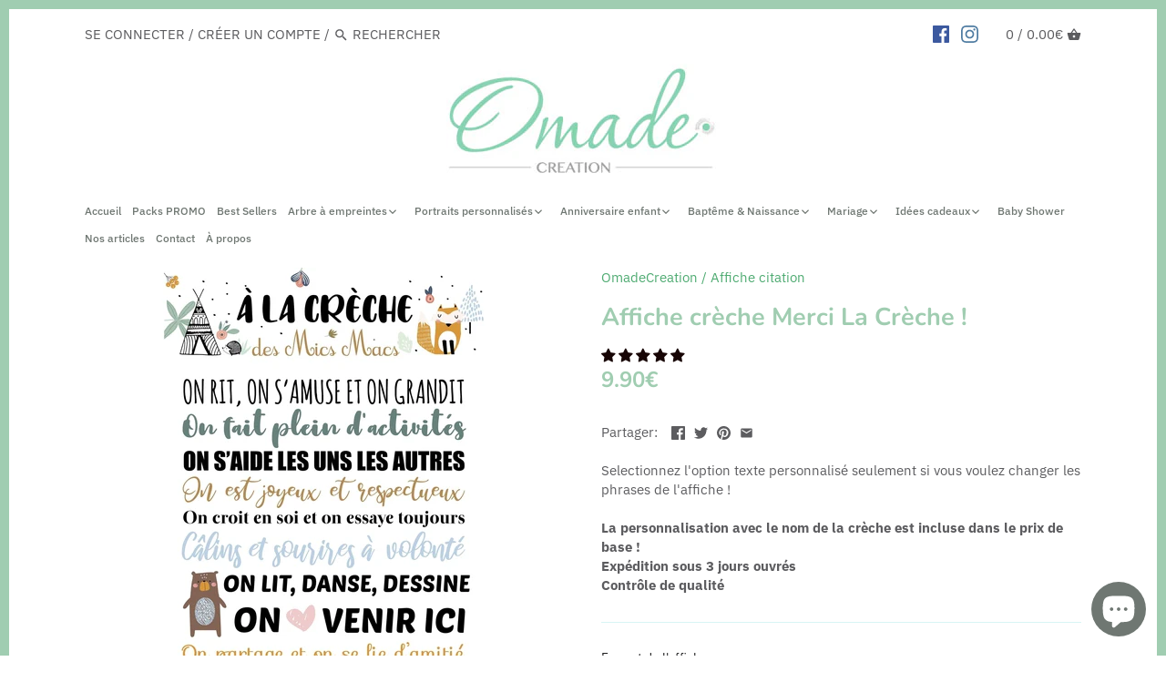

--- FILE ---
content_type: text/html; charset=utf-8
request_url: https://omade.shop/products/cadeau-creche-personnalise-merci-la-creche-avec-le-nom-de-votre-creche-et-celui-de-votre-enfant-pour-un-cadeau-de-fin-dannee
body_size: 52747
content:
<!doctype html>
<html class="no-js" lang="fr">

<head>


    
  






      

      
<script type="text/javascript">
var a = window.performance && window.performance.mark;
if (a) {
  window.performance.mark("shopsheriff.amp-snippet.start");
}
var doc = document;
var redirect = "/cart" === window.location.pathname
&& (doc.referrer.includes("ampproject.org") || doc.referrer.includes("/a/s/") )
&& !doc.location.search.includes("utm");

if(redirect) {
  var f = doc.location.search ? "&" : "?";
  window.location =
    window.location.origin
  + window.location.pathname
  + f
  + "utm_source=shopsheriff&utm_medium=amp&utm_campaign=shopsheriff&utm_content=add-to-cart";
}
if (a) {
  window.performance.mark("shopsheriff.amp-snippet.end");
}
      </script>


   <link rel="amphtml" href="https://omade.shop/a/s/products/cadeau-creche-personnalise-merci-la-creche-avec-le-nom-de-votre-creche-et-celui-de-votre-enfant-pour-un-cadeau-de-fin-dannee">




    

<script type="text/plain" data-cookieconsent="marketing">
  window.dataLayer = window.dataLayer || [];
  function gtag(){dataLayer.push(arguments);}
  // Default ad_storage to 'denied'.
  gtag('consent', 'default', {
    'ad_storage': 'granted',
    'analytics_storage': 'granted'
  });
  
  gtag('js', new Date());

  gtag('config', 'AW-734267167');
</script>
  
  
  <!-- Global site tag (gtag.js) - Google Analytics -->
<script async src="https://www.googletagmanager.com/gtag/js?id=G-S56L8W7LPE"></script>
<script type="text/plain" data-cookieconsent="statistics">
   window.dataLayer = window.dataLayer || [];
  function gtag(){dataLayer.push(arguments);}
  // Default ad_storage to 'denied'.
  gtag('consent', 'default', {
    'ad_storage': 'granted',
    'analytics_storage': 'granted'
  });
  
  gtag('js', new Date());

  gtag('config', 'G-S56L8W7LPE');
</script>

 <link href="//omade.shop/cdn/shop/t/2/assets/styles.scss.css?v=52315472740268503871764350521" rel="stylesheet" type="text/css" media="all" />
  <!-- Canopy v2.8.2 -->
  <meta charset="utf-8" />
  <meta name="viewport" content="width=device-width,initial-scale=1.0" />
  <meta name="theme-color" content="#4fab72">
  <meta http-equiv="X-UA-Compatible" content="IE=edge,chrome=1">


  
  <link rel="shortcut icon" href="//omade.shop/cdn/shop/files/logoOmade32.png?v=1634406326" type="image/png" />
  

  <title>
  Affiche personnalisée pour la crèche - Merci à la crèche ! &ndash; Omade
  </title>

  
  <meta name="description" content="Remerciez la crèche de votre enfant avec une affiche personnalisée. Un cadeau de fin d&#39;année unique et émouvant à offrir !" />
  

  <link rel="canonical" href="https://omade.shop/products/cadeau-creche-personnalise-merci-la-creche-avec-le-nom-de-votre-creche-et-celui-de-votre-enfant-pour-un-cadeau-de-fin-dannee" />


  


  <meta property="og:type" content="product" />
  <meta property="og:title" content="Affiche crèche Merci La Crèche !" />
  
  <meta property="og:image" content="http://omade.shop/cdn/shop/products/il_fullxfull.2390203074_jcph_600x600.jpg?v=1634900756" />
  <meta property="og:image:secure_url" content="https://omade.shop/cdn/shop/products/il_fullxfull.2390203074_jcph_600x600.jpg?v=1634900756" />
  
  <meta property="og:image" content="http://omade.shop/cdn/shop/files/AfficheCadeauCrecheOriginal_600x600.jpg?v=1759955453" />
  <meta property="og:image:secure_url" content="https://omade.shop/cdn/shop/files/AfficheCadeauCrecheOriginal_600x600.jpg?v=1759955453" />
  
  <meta property="og:image" content="http://omade.shop/cdn/shop/products/AfficheCadeauCreche_600x600.jpg?v=1759955449" />
  <meta property="og:image:secure_url" content="https://omade.shop/cdn/shop/products/AfficheCadeauCreche_600x600.jpg?v=1759955449" />
  
  <meta property="og:image" content="http://omade.shop/cdn/shop/products/ImageQualiteImpression_Plandetravail1_7f1d1356-65f2-4125-bb51-dca98edfcf91_600x600.jpg?v=1759955449" />
  <meta property="og:image:secure_url" content="https://omade.shop/cdn/shop/products/ImageQualiteImpression_Plandetravail1_7f1d1356-65f2-4125-bb51-dca98edfcf91_600x600.jpg?v=1759955449" />
  
  <meta property="og:price:amount" content="9.90" />
  <meta property="og:price:currency" content="EUR" />



<meta property="og:description" content="Remerciez la crèche de votre enfant avec une affiche personnalisée. Un cadeau de fin d&#39;année unique et émouvant à offrir !" />

<meta property="og:url" content="https://omade.shop/products/cadeau-creche-personnalise-merci-la-creche-avec-le-nom-de-votre-creche-et-celui-de-votre-enfant-pour-un-cadeau-de-fin-dannee" />
<meta property="og:site_name" content="Omade" />

  


  <meta name="twitter:card" content="summary">


  <meta name="twitter:title" content="Affiche crèche Merci La Crèche !">
  <meta name="twitter:description" content="Cadeau crèche personnalisé pour la fin de l&#39;année à offrir.
Offrez à votre crèche cette magnifique affiche représentative de la vie à la crèche et ses règles de vie.
Une affiche remplie d&#39;amour et d&#39;h">
  <meta name="twitter:image" content="https://omade.shop/cdn/shop/products/il_fullxfull.2390203074_jcph_grande.jpg?v=1634900756">
  <meta name="twitter:image:width" content="600">
  <meta name="twitter:image:height" content="600">



  
  <script src="//ajax.googleapis.com/ajax/libs/jquery/1.9.1/jquery.min.js" type="text/javascript"></script>

  
  
  

  


  
	<script>window.performance && window.performance.mark && window.performance.mark('shopify.content_for_header.start');</script><meta name="google-site-verification" content="Ad5T7R8cSeCr2Nm2FPEUcmLMvdyEmpT38Q7aFg4hVXA">
<meta name="facebook-domain-verification" content="r6o20l3bganogkj6qp31jeue5bk6kp">
<meta id="shopify-digital-wallet" name="shopify-digital-wallet" content="/8928264288/digital_wallets/dialog">
<meta name="shopify-checkout-api-token" content="5416ffdfa9e45ed5dac0562768cc75a1">
<meta id="in-context-paypal-metadata" data-shop-id="8928264288" data-venmo-supported="false" data-environment="production" data-locale="fr_FR" data-paypal-v4="true" data-currency="EUR">
<link rel="alternate" type="application/json+oembed" href="https://omade.shop/products/cadeau-creche-personnalise-merci-la-creche-avec-le-nom-de-votre-creche-et-celui-de-votre-enfant-pour-un-cadeau-de-fin-dannee.oembed">
<script async="async" src="/checkouts/internal/preloads.js?locale=fr-FR"></script>
<link rel="preconnect" href="https://shop.app" crossorigin="anonymous">
<script async="async" src="https://shop.app/checkouts/internal/preloads.js?locale=fr-FR&shop_id=8928264288" crossorigin="anonymous"></script>
<script id="apple-pay-shop-capabilities" type="application/json">{"shopId":8928264288,"countryCode":"FR","currencyCode":"EUR","merchantCapabilities":["supports3DS"],"merchantId":"gid:\/\/shopify\/Shop\/8928264288","merchantName":"Omade","requiredBillingContactFields":["postalAddress","email"],"requiredShippingContactFields":["postalAddress","email"],"shippingType":"shipping","supportedNetworks":["visa","masterCard","amex","maestro"],"total":{"type":"pending","label":"Omade","amount":"1.00"},"shopifyPaymentsEnabled":true,"supportsSubscriptions":true}</script>
<script id="shopify-features" type="application/json">{"accessToken":"5416ffdfa9e45ed5dac0562768cc75a1","betas":["rich-media-storefront-analytics"],"domain":"omade.shop","predictiveSearch":true,"shopId":8928264288,"locale":"fr"}</script>
<script>var Shopify = Shopify || {};
Shopify.shop = "omadecreation.myshopify.com";
Shopify.locale = "fr";
Shopify.currency = {"active":"EUR","rate":"1.0"};
Shopify.country = "FR";
Shopify.theme = {"name":"Canopy","id":45249101920,"schema_name":"Canopy","schema_version":"2.8.2","theme_store_id":732,"role":"main"};
Shopify.theme.handle = "null";
Shopify.theme.style = {"id":null,"handle":null};
Shopify.cdnHost = "omade.shop/cdn";
Shopify.routes = Shopify.routes || {};
Shopify.routes.root = "/";</script>
<script type="module">!function(o){(o.Shopify=o.Shopify||{}).modules=!0}(window);</script>
<script>!function(o){function n(){var o=[];function n(){o.push(Array.prototype.slice.apply(arguments))}return n.q=o,n}var t=o.Shopify=o.Shopify||{};t.loadFeatures=n(),t.autoloadFeatures=n()}(window);</script>
<script>
  window.ShopifyPay = window.ShopifyPay || {};
  window.ShopifyPay.apiHost = "shop.app\/pay";
  window.ShopifyPay.redirectState = null;
</script>
<script id="shop-js-analytics" type="application/json">{"pageType":"product"}</script>
<script defer="defer" async type="module" src="//omade.shop/cdn/shopifycloud/shop-js/modules/v2/client.init-shop-cart-sync_C7zOiP7n.fr.esm.js"></script>
<script defer="defer" async type="module" src="//omade.shop/cdn/shopifycloud/shop-js/modules/v2/chunk.common_CSlijhlg.esm.js"></script>
<script type="module">
  await import("//omade.shop/cdn/shopifycloud/shop-js/modules/v2/client.init-shop-cart-sync_C7zOiP7n.fr.esm.js");
await import("//omade.shop/cdn/shopifycloud/shop-js/modules/v2/chunk.common_CSlijhlg.esm.js");

  window.Shopify.SignInWithShop?.initShopCartSync?.({"fedCMEnabled":true,"windoidEnabled":true});

</script>
<script>
  window.Shopify = window.Shopify || {};
  if (!window.Shopify.featureAssets) window.Shopify.featureAssets = {};
  window.Shopify.featureAssets['shop-js'] = {"shop-cart-sync":["modules/v2/client.shop-cart-sync_BnBFXf0_.fr.esm.js","modules/v2/chunk.common_CSlijhlg.esm.js"],"init-fed-cm":["modules/v2/client.init-fed-cm_CSbHcSLQ.fr.esm.js","modules/v2/chunk.common_CSlijhlg.esm.js"],"shop-button":["modules/v2/client.shop-button_DLUKcBRB.fr.esm.js","modules/v2/chunk.common_CSlijhlg.esm.js"],"shop-cash-offers":["modules/v2/client.shop-cash-offers_Cua9cdqh.fr.esm.js","modules/v2/chunk.common_CSlijhlg.esm.js","modules/v2/chunk.modal_C0-OIa6B.esm.js"],"init-windoid":["modules/v2/client.init-windoid_BO2kqg2i.fr.esm.js","modules/v2/chunk.common_CSlijhlg.esm.js"],"init-shop-email-lookup-coordinator":["modules/v2/client.init-shop-email-lookup-coordinator_DcBZTVqR.fr.esm.js","modules/v2/chunk.common_CSlijhlg.esm.js"],"shop-toast-manager":["modules/v2/client.shop-toast-manager_CqHEw2nM.fr.esm.js","modules/v2/chunk.common_CSlijhlg.esm.js"],"shop-login-button":["modules/v2/client.shop-login-button_BQtEoURe.fr.esm.js","modules/v2/chunk.common_CSlijhlg.esm.js","modules/v2/chunk.modal_C0-OIa6B.esm.js"],"avatar":["modules/v2/client.avatar_BTnouDA3.fr.esm.js"],"pay-button":["modules/v2/client.pay-button_DUwpSVMx.fr.esm.js","modules/v2/chunk.common_CSlijhlg.esm.js"],"init-shop-cart-sync":["modules/v2/client.init-shop-cart-sync_C7zOiP7n.fr.esm.js","modules/v2/chunk.common_CSlijhlg.esm.js"],"init-customer-accounts":["modules/v2/client.init-customer-accounts_B0gbzGDF.fr.esm.js","modules/v2/client.shop-login-button_BQtEoURe.fr.esm.js","modules/v2/chunk.common_CSlijhlg.esm.js","modules/v2/chunk.modal_C0-OIa6B.esm.js"],"init-shop-for-new-customer-accounts":["modules/v2/client.init-shop-for-new-customer-accounts_C1ax6gR3.fr.esm.js","modules/v2/client.shop-login-button_BQtEoURe.fr.esm.js","modules/v2/chunk.common_CSlijhlg.esm.js","modules/v2/chunk.modal_C0-OIa6B.esm.js"],"init-customer-accounts-sign-up":["modules/v2/client.init-customer-accounts-sign-up_Dx4tXqtI.fr.esm.js","modules/v2/client.shop-login-button_BQtEoURe.fr.esm.js","modules/v2/chunk.common_CSlijhlg.esm.js","modules/v2/chunk.modal_C0-OIa6B.esm.js"],"checkout-modal":["modules/v2/client.checkout-modal_BZLk86_8.fr.esm.js","modules/v2/chunk.common_CSlijhlg.esm.js","modules/v2/chunk.modal_C0-OIa6B.esm.js"],"shop-follow-button":["modules/v2/client.shop-follow-button_YGA9KtE6.fr.esm.js","modules/v2/chunk.common_CSlijhlg.esm.js","modules/v2/chunk.modal_C0-OIa6B.esm.js"],"lead-capture":["modules/v2/client.lead-capture_BKsxsIKj.fr.esm.js","modules/v2/chunk.common_CSlijhlg.esm.js","modules/v2/chunk.modal_C0-OIa6B.esm.js"],"shop-login":["modules/v2/client.shop-login_s6dWeBr2.fr.esm.js","modules/v2/chunk.common_CSlijhlg.esm.js","modules/v2/chunk.modal_C0-OIa6B.esm.js"],"payment-terms":["modules/v2/client.payment-terms_CTuGCy7C.fr.esm.js","modules/v2/chunk.common_CSlijhlg.esm.js","modules/v2/chunk.modal_C0-OIa6B.esm.js"]};
</script>
<script>(function() {
  var isLoaded = false;
  function asyncLoad() {
    if (isLoaded) return;
    isLoaded = true;
    var urls = ["https:\/\/assets.getuploadkit.com\/assets\/uploadkit-client.js?shop=omadecreation.myshopify.com","https:\/\/trust.conversionbear.com\/script?app=trust_badge\u0026shop=omadecreation.myshopify.com","https:\/\/cdn.recapture.io\/sdk\/v1\/shopify-recapture.min.js?api_key=uxfeagds\u0026shop=omadecreation.myshopify.com","https:\/\/storefront.recart.com\/settings\/5ebfee1fb4a07076de86f86c\/settings.js?shop=omadecreation.myshopify.com","https:\/\/storefront.recart.com\/loader.js?domain=omade.shop\u0026account=5ebfee1fb4a07076de86f86c\u0026hasGMInitParams=1\u0026shop=omadecreation.myshopify.com"];
    for (var i = 0; i < urls.length; i++) {
      var s = document.createElement('script');
      s.type = 'text/javascript';
      s.async = true;
      s.src = urls[i];
      var x = document.getElementsByTagName('script')[0];
      x.parentNode.insertBefore(s, x);
    }
  };
  if(window.attachEvent) {
    window.attachEvent('onload', asyncLoad);
  } else {
    window.addEventListener('load', asyncLoad, false);
  }
})();</script>
<script id="__st">var __st={"a":8928264288,"offset":3600,"reqid":"b01dd8c5-4a43-42cd-91bb-5107bc2384be-1768464529","pageurl":"omade.shop\/products\/cadeau-creche-personnalise-merci-la-creche-avec-le-nom-de-votre-creche-et-celui-de-votre-enfant-pour-un-cadeau-de-fin-dannee","u":"3b700080308c","p":"product","rtyp":"product","rid":5347350118560};</script>
<script>window.ShopifyPaypalV4VisibilityTracking = true;</script>
<script id="captcha-bootstrap">!function(){'use strict';const t='contact',e='account',n='new_comment',o=[[t,t],['blogs',n],['comments',n],[t,'customer']],c=[[e,'customer_login'],[e,'guest_login'],[e,'recover_customer_password'],[e,'create_customer']],r=t=>t.map((([t,e])=>`form[action*='/${t}']:not([data-nocaptcha='true']) input[name='form_type'][value='${e}']`)).join(','),a=t=>()=>t?[...document.querySelectorAll(t)].map((t=>t.form)):[];function s(){const t=[...o],e=r(t);return a(e)}const i='password',u='form_key',d=['recaptcha-v3-token','g-recaptcha-response','h-captcha-response',i],f=()=>{try{return window.sessionStorage}catch{return}},m='__shopify_v',_=t=>t.elements[u];function p(t,e,n=!1){try{const o=window.sessionStorage,c=JSON.parse(o.getItem(e)),{data:r}=function(t){const{data:e,action:n}=t;return t[m]||n?{data:e,action:n}:{data:t,action:n}}(c);for(const[e,n]of Object.entries(r))t.elements[e]&&(t.elements[e].value=n);n&&o.removeItem(e)}catch(o){console.error('form repopulation failed',{error:o})}}const l='form_type',E='cptcha';function T(t){t.dataset[E]=!0}const w=window,h=w.document,L='Shopify',v='ce_forms',y='captcha';let A=!1;((t,e)=>{const n=(g='f06e6c50-85a8-45c8-87d0-21a2b65856fe',I='https://cdn.shopify.com/shopifycloud/storefront-forms-hcaptcha/ce_storefront_forms_captcha_hcaptcha.v1.5.2.iife.js',D={infoText:'Protégé par hCaptcha',privacyText:'Confidentialité',termsText:'Conditions'},(t,e,n)=>{const o=w[L][v],c=o.bindForm;if(c)return c(t,g,e,D).then(n);var r;o.q.push([[t,g,e,D],n]),r=I,A||(h.body.append(Object.assign(h.createElement('script'),{id:'captcha-provider',async:!0,src:r})),A=!0)});var g,I,D;w[L]=w[L]||{},w[L][v]=w[L][v]||{},w[L][v].q=[],w[L][y]=w[L][y]||{},w[L][y].protect=function(t,e){n(t,void 0,e),T(t)},Object.freeze(w[L][y]),function(t,e,n,w,h,L){const[v,y,A,g]=function(t,e,n){const i=e?o:[],u=t?c:[],d=[...i,...u],f=r(d),m=r(i),_=r(d.filter((([t,e])=>n.includes(e))));return[a(f),a(m),a(_),s()]}(w,h,L),I=t=>{const e=t.target;return e instanceof HTMLFormElement?e:e&&e.form},D=t=>v().includes(t);t.addEventListener('submit',(t=>{const e=I(t);if(!e)return;const n=D(e)&&!e.dataset.hcaptchaBound&&!e.dataset.recaptchaBound,o=_(e),c=g().includes(e)&&(!o||!o.value);(n||c)&&t.preventDefault(),c&&!n&&(function(t){try{if(!f())return;!function(t){const e=f();if(!e)return;const n=_(t);if(!n)return;const o=n.value;o&&e.removeItem(o)}(t);const e=Array.from(Array(32),(()=>Math.random().toString(36)[2])).join('');!function(t,e){_(t)||t.append(Object.assign(document.createElement('input'),{type:'hidden',name:u})),t.elements[u].value=e}(t,e),function(t,e){const n=f();if(!n)return;const o=[...t.querySelectorAll(`input[type='${i}']`)].map((({name:t})=>t)),c=[...d,...o],r={};for(const[a,s]of new FormData(t).entries())c.includes(a)||(r[a]=s);n.setItem(e,JSON.stringify({[m]:1,action:t.action,data:r}))}(t,e)}catch(e){console.error('failed to persist form',e)}}(e),e.submit())}));const S=(t,e)=>{t&&!t.dataset[E]&&(n(t,e.some((e=>e===t))),T(t))};for(const o of['focusin','change'])t.addEventListener(o,(t=>{const e=I(t);D(e)&&S(e,y())}));const B=e.get('form_key'),M=e.get(l),P=B&&M;t.addEventListener('DOMContentLoaded',(()=>{const t=y();if(P)for(const e of t)e.elements[l].value===M&&p(e,B);[...new Set([...A(),...v().filter((t=>'true'===t.dataset.shopifyCaptcha))])].forEach((e=>S(e,t)))}))}(h,new URLSearchParams(w.location.search),n,t,e,['guest_login'])})(!0,!0)}();</script>
<script integrity="sha256-4kQ18oKyAcykRKYeNunJcIwy7WH5gtpwJnB7kiuLZ1E=" data-source-attribution="shopify.loadfeatures" defer="defer" src="//omade.shop/cdn/shopifycloud/storefront/assets/storefront/load_feature-a0a9edcb.js" crossorigin="anonymous"></script>
<script crossorigin="anonymous" defer="defer" src="//omade.shop/cdn/shopifycloud/storefront/assets/shopify_pay/storefront-65b4c6d7.js?v=20250812"></script>
<script data-source-attribution="shopify.dynamic_checkout.dynamic.init">var Shopify=Shopify||{};Shopify.PaymentButton=Shopify.PaymentButton||{isStorefrontPortableWallets:!0,init:function(){window.Shopify.PaymentButton.init=function(){};var t=document.createElement("script");t.src="https://omade.shop/cdn/shopifycloud/portable-wallets/latest/portable-wallets.fr.js",t.type="module",document.head.appendChild(t)}};
</script>
<script data-source-attribution="shopify.dynamic_checkout.buyer_consent">
  function portableWalletsHideBuyerConsent(e){var t=document.getElementById("shopify-buyer-consent"),n=document.getElementById("shopify-subscription-policy-button");t&&n&&(t.classList.add("hidden"),t.setAttribute("aria-hidden","true"),n.removeEventListener("click",e))}function portableWalletsShowBuyerConsent(e){var t=document.getElementById("shopify-buyer-consent"),n=document.getElementById("shopify-subscription-policy-button");t&&n&&(t.classList.remove("hidden"),t.removeAttribute("aria-hidden"),n.addEventListener("click",e))}window.Shopify?.PaymentButton&&(window.Shopify.PaymentButton.hideBuyerConsent=portableWalletsHideBuyerConsent,window.Shopify.PaymentButton.showBuyerConsent=portableWalletsShowBuyerConsent);
</script>
<script data-source-attribution="shopify.dynamic_checkout.cart.bootstrap">document.addEventListener("DOMContentLoaded",(function(){function t(){return document.querySelector("shopify-accelerated-checkout-cart, shopify-accelerated-checkout")}if(t())Shopify.PaymentButton.init();else{new MutationObserver((function(e,n){t()&&(Shopify.PaymentButton.init(),n.disconnect())})).observe(document.body,{childList:!0,subtree:!0})}}));
</script>
<script id='scb4127' type='text/javascript' async='' src='https://omade.shop/cdn/shopifycloud/privacy-banner/storefront-banner.js'></script><link id="shopify-accelerated-checkout-styles" rel="stylesheet" media="screen" href="https://omade.shop/cdn/shopifycloud/portable-wallets/latest/accelerated-checkout-backwards-compat.css" crossorigin="anonymous">
<style id="shopify-accelerated-checkout-cart">
        #shopify-buyer-consent {
  margin-top: 1em;
  display: inline-block;
  width: 100%;
}

#shopify-buyer-consent.hidden {
  display: none;
}

#shopify-subscription-policy-button {
  background: none;
  border: none;
  padding: 0;
  text-decoration: underline;
  font-size: inherit;
  cursor: pointer;
}

#shopify-subscription-policy-button::before {
  box-shadow: none;
}

      </style>

<script>window.performance && window.performance.mark && window.performance.mark('shopify.content_for_header.end');</script>
   <script>
function feedback() {
  const p = window.Shopify.customerPrivacy;
  console.log(`Tracking ${p.userCanBeTracked() ? "en" : "dis"}abled`);
}
window.Shopify.loadFeatures(
  [
    {
      name: "consent-tracking-api",
      version: "0.1",
    },
  ],
  function (error) {
    if (error) throw error;
    if ("Cookiebot" in window)
      window.Shopify.customerPrivacy.setTrackingConsent({
        "analytics": false,
        "marketing": false,
        "preferences": false,
        "sale_of_data": false,
      }, () => console.log("Awaiting consent")
    );
  }
);

window.addEventListener("CookiebotOnConsentReady", function () {
  const C = Cookiebot.consent,
      existConsentShopify = setInterval(function () {
        if (window.Shopify.customerPrivacy) {
          clearInterval(existConsentShopify);
          window.Shopify.customerPrivacy.setTrackingConsent({
            "analytics": C["statistics"],
            "marketing": C["marketing"],
            "preferences": C["preferences"],
            "sale_of_data": C["marketing"],
          }, () => console.log("Consent captured"))
        }
      }, 100);
});
</script>

  <script>
    document.documentElement.className = document.documentElement.className.replace('no-js', '');
    Shopify.money_format = "{{ amount }}€";
    window.theme = window.theme || {};
    theme.jQuery = jQuery;
    theme.money_container = 'span.theme-money';
    theme.money_format = "{{ amount }}€";
  </script>
 
  




<!-- "snippets/pagefly-header.liquid" was not rendered, the associated app was uninstalled -->
  
 <!-- EnGarde Start -->
    






<style>
  [data-cart-item-title^="EnGarde Purchase Protection"], .data-cart-item-is-engarde { display: none !important; }
  [data-controller="engarde"] { margin-bottom: 10px; }
  [data-controller="engarde"] label, 
  [data-controller="engarde"] .engarde_info {display: flex;align-items: center;flex-wrap: wrap; position: relative; }
  [data-controller="engarde"] .engarde_fee {margin-left: 5px;font-weight: bold;min-width: 45px;text-align: center;}
  [data-controller="engarde"] strong {margin-left: 5px; margin-right: 5px;}
  [data-controller="engarde"] svg {width: 16px; height: 16px;}
  [data-controller="engarde"] .engarde_info {margin-left: 24px; font-size: 14px; line-height: 1;}
  [data-controller="engarde"].engarde-sm-right label, [data-controller="engarde"].engarde-sm-right .engarde_info { justify-content: flex-end;}
  [data-controller="engarde"].engarde-sm-left label, [data-controller="engarde"].engarde-sm-left .engarde_info { justify-content: flex-start;}
  [data-controller="engarde"].engarde-sm-center label, [data-controller="engarde"].engarde-sm-center .engarde_info { justify-content: center;}
  
  @media (min-width: 768px) {
    [data-controller="engarde"].engarde-right label, [data-controller="engarde"].engarde-right .engarde_info { justify-content: flex-end;}
    [data-controller="engarde"].engarde-left label, [data-controller="engarde"].engarde-left .engarde_info { justify-content: flex-start;}
    [data-controller="engarde"].engarde-center label, [data-controller="engarde"].engarde-center .engarde_info { justify-content: center;}
  }

  [data-controller="engarde"] input#engarde_i_toggle {margin-right: 8px;width: 16px;height: 16px;}
  [data-controller="engarde"] * {margin: 0;}
  [data-controller="engarde"] label {font-size: 13px !important;letter-spacing: 0px;line-height: 1.4;text-transform: none;}

  [data-controller="engarde"] .disclaimer {z-index: 99999;font-size: 14px; display: block; background: #fff; border-radius: 7px; padding: 15px; bottom: 160%; text-align: center; color: #000; font-style: normal; position: absolute; opacity: 0; pointer-events: none; transition: .3s;border: 1px solid #33333338;box-shadow: 0px 4px 19px 0px #33333312;max-width: 320px;margin: 0 auto;}
  [data-controller="engarde"] label:hover .disclaimer {opacity: 1;height: unset;}
  
</style>



    <!-- EnGarde End --> 
  
<!-- Start of Judge.me Core -->
<link rel="dns-prefetch" href="https://cdn.judge.me/">
<script data-cfasync='false' class='jdgm-settings-script'>window.jdgmSettings={"pagination":5,"disable_web_reviews":false,"badge_no_review_text":"Aucun avis","badge_n_reviews_text":"{{ n }} avis","badge_star_color":"#170505","hide_badge_preview_if_no_reviews":true,"badge_hide_text":false,"enforce_center_preview_badge":false,"widget_title":"Avis Clients","widget_open_form_text":"Écrire un avis","widget_close_form_text":"Annuler l'avis","widget_refresh_page_text":"Actualiser la page","widget_summary_text":"Basé sur {{ number_of_reviews }} avis","widget_no_review_text":"Soyez le premier à écrire un avis","widget_name_field_text":"Nom d'affichage","widget_verified_name_field_text":"Nom vérifié (public)","widget_name_placeholder_text":"Nom d'affichage","widget_required_field_error_text":"Ce champ est obligatoire.","widget_email_field_text":"Adresse email","widget_verified_email_field_text":"Email vérifié (privé, ne peut pas être modifié)","widget_email_placeholder_text":"Votre adresse email","widget_email_field_error_text":"Veuillez entrer une adresse email valide.","widget_rating_field_text":"Évaluation","widget_review_title_field_text":"Titre de l'avis","widget_review_title_placeholder_text":"Donnez un titre à votre avis","widget_review_body_field_text":"Contenu de l'avis","widget_review_body_placeholder_text":"Commencez à écrire ici...","widget_pictures_field_text":"Photo/Vidéo (facultatif)","widget_submit_review_text":"Soumettre l'avis","widget_submit_verified_review_text":"Soumettre un avis vérifié","widget_submit_success_msg_with_auto_publish":"Merci ! Veuillez actualiser la page dans quelques instants pour voir votre avis. Vous pouvez supprimer ou modifier votre avis en vous connectant à \u003ca href='https://judge.me/login' target='_blank' rel='nofollow noopener'\u003eJudge.me\u003c/a\u003e","widget_submit_success_msg_no_auto_publish":"Merci ! Votre avis sera publié dès qu'il sera approuvé par l'administrateur de la boutique. Vous pouvez supprimer ou modifier votre avis en vous connectant à \u003ca href='https://judge.me/login' target='_blank' rel='nofollow noopener'\u003eJudge.me\u003c/a\u003e","widget_show_default_reviews_out_of_total_text":"Affichage de {{ n_reviews_shown }} sur {{ n_reviews }} avis.","widget_show_all_link_text":"Tout afficher","widget_show_less_link_text":"Afficher moins","widget_author_said_text":"{{ reviewer_name }} a dit :","widget_days_text":"il y a {{ n }} jour/jours","widget_weeks_text":"il y a {{ n }} semaine/semaines","widget_months_text":"il y a {{ n }} mois","widget_years_text":"il y a {{ n }} an/ans","widget_yesterday_text":"Hier","widget_today_text":"Aujourd'hui","widget_replied_text":"\u003e\u003e {{ shop_name }} a répondu :","widget_read_more_text":"Lire plus","widget_reviewer_name_as_initial":"","widget_rating_filter_color":"#408a82","widget_rating_filter_see_all_text":"Voir tous les avis","widget_sorting_most_recent_text":"Plus récents","widget_sorting_highest_rating_text":"Meilleures notes","widget_sorting_lowest_rating_text":"Notes les plus basses","widget_sorting_with_pictures_text":"Uniquement les photos","widget_sorting_most_helpful_text":"Plus utiles","widget_open_question_form_text":"Poser une question","widget_reviews_subtab_text":"Avis","widget_questions_subtab_text":"Questions","widget_question_label_text":"Question","widget_answer_label_text":"Réponse","widget_question_placeholder_text":"Écrivez votre question ici","widget_submit_question_text":"Soumettre la question","widget_question_submit_success_text":"Merci pour votre question ! Nous vous notifierons dès qu'elle aura une réponse.","widget_star_color":"#170505","verified_badge_text":"Vérifié","verified_badge_bg_color":"","verified_badge_text_color":"","verified_badge_placement":"removed","widget_review_max_height":"","widget_hide_border":false,"widget_social_share":false,"widget_thumb":false,"widget_review_location_show":false,"widget_location_format":"country_iso_code","all_reviews_include_out_of_store_products":true,"all_reviews_out_of_store_text":"(hors boutique)","all_reviews_pagination":100,"all_reviews_product_name_prefix_text":"à propos de","enable_review_pictures":false,"enable_question_anwser":false,"widget_theme":"align","review_date_format":"mm/dd/yyyy","default_sort_method":"most-recent","widget_product_reviews_subtab_text":"Avis Produits","widget_shop_reviews_subtab_text":"Avis Omade","widget_other_products_reviews_text":"Avis pour d'autres produits","widget_store_reviews_subtab_text":"Avis de la boutique","widget_no_store_reviews_text":"Cette boutique n'a pas encore reçu d'avis","widget_web_restriction_product_reviews_text":"Ce produit n'a pas encore reçu d'avis","widget_no_items_text":"Aucun élément trouvé","widget_show_more_text":"Afficher plus","widget_write_a_store_review_text":"Écrire un avis sur la boutique","widget_other_languages_heading":"Avis dans d'autres langues","widget_translate_review_text":"Traduire l'avis en {{ language }}","widget_translating_review_text":"Traduction en cours...","widget_show_original_translation_text":"Afficher l'original ({{ language }})","widget_translate_review_failed_text":"Impossible de traduire cet avis.","widget_translate_review_retry_text":"Réessayer","widget_translate_review_try_again_later_text":"Réessayez plus tard","show_product_url_for_grouped_product":false,"widget_sorting_pictures_first_text":"Photos en premier","show_pictures_on_all_rev_page_mobile":false,"show_pictures_on_all_rev_page_desktop":false,"floating_tab_hide_mobile_install_preference":false,"floating_tab_button_name":"★ Avis","floating_tab_title":"Laissons nos clients parler pour nous","floating_tab_button_color":"","floating_tab_button_background_color":"","floating_tab_url":"","floating_tab_url_enabled":false,"floating_tab_tab_style":"text","all_reviews_text_badge_text":"Les clients nous notent {{ shop.metafields.judgeme.all_reviews_rating | round: 1 }}/5 basé sur {{ shop.metafields.judgeme.all_reviews_count }} avis.","all_reviews_text_badge_text_branded_style":"{{ shop.metafields.judgeme.all_reviews_rating | round: 1 }} sur 5 étoiles basé sur {{ shop.metafields.judgeme.all_reviews_count }} avis","is_all_reviews_text_badge_a_link":false,"show_stars_for_all_reviews_text_badge":false,"all_reviews_text_badge_url":"","all_reviews_text_style":"text","all_reviews_text_color_style":"judgeme_brand_color","all_reviews_text_color":"#108474","all_reviews_text_show_jm_brand":true,"featured_carousel_show_header":true,"featured_carousel_title":"Les avis de nos clients","testimonials_carousel_title":"Les clients nous disent","videos_carousel_title":"Histoire de clients réels","cards_carousel_title":"Les clients nous disent","featured_carousel_count_text":"de {{ n }} avis","featured_carousel_add_link_to_all_reviews_page":false,"featured_carousel_url":"","featured_carousel_show_images":true,"featured_carousel_autoslide_interval":5,"featured_carousel_arrows_on_the_sides":false,"featured_carousel_height":250,"featured_carousel_width":80,"featured_carousel_image_size":0,"featured_carousel_image_height":250,"featured_carousel_arrow_color":"#eeeeee","verified_count_badge_style":"vintage","verified_count_badge_orientation":"horizontal","verified_count_badge_color_style":"judgeme_brand_color","verified_count_badge_color":"#108474","is_verified_count_badge_a_link":false,"verified_count_badge_url":"","verified_count_badge_show_jm_brand":true,"widget_rating_preset_default":5,"widget_first_sub_tab":"product-reviews","widget_show_histogram":false,"widget_histogram_use_custom_color":true,"widget_pagination_use_custom_color":false,"widget_star_use_custom_color":true,"widget_verified_badge_use_custom_color":false,"widget_write_review_use_custom_color":false,"picture_reminder_submit_button":"Upload Pictures","enable_review_videos":false,"mute_video_by_default":false,"widget_sorting_videos_first_text":"Vidéos en premier","widget_review_pending_text":"En attente","featured_carousel_items_for_large_screen":3,"social_share_options_order":"Facebook,Twitter","remove_microdata_snippet":true,"disable_json_ld":false,"enable_json_ld_products":false,"preview_badge_show_question_text":false,"preview_badge_no_question_text":"Aucune question","preview_badge_n_question_text":"{{ number_of_questions }} question/questions","qa_badge_show_icon":false,"qa_badge_position":"same-row","remove_judgeme_branding":true,"widget_add_search_bar":false,"widget_search_bar_placeholder":"Recherche","widget_sorting_verified_only_text":"Vérifiés uniquement","featured_carousel_theme":"vertical","featured_carousel_show_rating":true,"featured_carousel_show_title":true,"featured_carousel_show_body":true,"featured_carousel_show_date":false,"featured_carousel_show_reviewer":true,"featured_carousel_show_product":false,"featured_carousel_header_background_color":"#bcd1d1","featured_carousel_header_text_color":"#ffffff","featured_carousel_name_product_separator":"reviewed","featured_carousel_full_star_background":"#108474","featured_carousel_empty_star_background":"#dadada","featured_carousel_vertical_theme_background":"#f9fafb","featured_carousel_verified_badge_enable":false,"featured_carousel_verified_badge_color":"#108474","featured_carousel_border_style":"round","featured_carousel_review_line_length_limit":3,"featured_carousel_more_reviews_button_text":"Lire plus d'avis","featured_carousel_view_product_button_text":"Voir le produit","all_reviews_page_load_reviews_on":"scroll","all_reviews_page_load_more_text":"Charger plus d'avis","disable_fb_tab_reviews":false,"enable_ajax_cdn_cache":false,"widget_public_name_text":"affiché publiquement comme","default_reviewer_name":"John Smith","default_reviewer_name_has_non_latin":true,"widget_reviewer_anonymous":"Anonyme","medals_widget_title":"Médailles d'avis Judge.me","medals_widget_background_color":"#f9fafb","medals_widget_position":"footer_all_pages","medals_widget_border_color":"#f9fafb","medals_widget_verified_text_position":"left","medals_widget_use_monochromatic_version":false,"medals_widget_elements_color":"#108474","show_reviewer_avatar":true,"widget_invalid_yt_video_url_error_text":"Pas une URL de vidéo YouTube","widget_max_length_field_error_text":"Veuillez ne pas dépasser {0} caractères.","widget_show_country_flag":false,"widget_show_collected_via_shop_app":true,"widget_verified_by_shop_badge_style":"light","widget_verified_by_shop_text":"Vérifié par la boutique","widget_show_photo_gallery":false,"widget_load_with_code_splitting":true,"widget_ugc_install_preference":false,"widget_ugc_title":"Fait par nous, partagé par vous","widget_ugc_subtitle":"Taguez-nous pour voir votre photo mise en avant sur notre page","widget_ugc_arrows_color":"#ffffff","widget_ugc_primary_button_text":"Acheter maintenant","widget_ugc_primary_button_background_color":"#108474","widget_ugc_primary_button_text_color":"#ffffff","widget_ugc_primary_button_border_width":"0","widget_ugc_primary_button_border_style":"none","widget_ugc_primary_button_border_color":"#108474","widget_ugc_primary_button_border_radius":"25","widget_ugc_secondary_button_text":"Charger plus","widget_ugc_secondary_button_background_color":"#ffffff","widget_ugc_secondary_button_text_color":"#108474","widget_ugc_secondary_button_border_width":"2","widget_ugc_secondary_button_border_style":"solid","widget_ugc_secondary_button_border_color":"#108474","widget_ugc_secondary_button_border_radius":"25","widget_ugc_reviews_button_text":"Voir les avis","widget_ugc_reviews_button_background_color":"#ffffff","widget_ugc_reviews_button_text_color":"#108474","widget_ugc_reviews_button_border_width":"2","widget_ugc_reviews_button_border_style":"solid","widget_ugc_reviews_button_border_color":"#108474","widget_ugc_reviews_button_border_radius":"25","widget_ugc_reviews_button_link_to":"judgeme-reviews-page","widget_ugc_show_post_date":true,"widget_ugc_max_width":"800","widget_rating_metafield_value_type":true,"widget_primary_color":"#108474","widget_enable_secondary_color":false,"widget_secondary_color":"#edf5f5","widget_summary_average_rating_text":"{{ average_rating }} sur 5","widget_media_grid_title":"Photos \u0026 vidéos clients","widget_media_grid_see_more_text":"Voir plus","widget_round_style":false,"widget_show_product_medals":true,"widget_verified_by_judgeme_text":"Vérifié par Judge.me","widget_show_store_medals":true,"widget_verified_by_judgeme_text_in_store_medals":"Vérifié par Judge.me","widget_media_field_exceed_quantity_message":"Désolé, nous ne pouvons accepter que {{ max_media }} pour un avis.","widget_media_field_exceed_limit_message":"{{ file_name }} est trop volumineux, veuillez sélectionner un {{ media_type }} de moins de {{ size_limit }}MB.","widget_review_submitted_text":"Avis soumis !","widget_question_submitted_text":"Question soumise !","widget_close_form_text_question":"Annuler","widget_write_your_answer_here_text":"Écrivez votre réponse ici","widget_enabled_branded_link":true,"widget_show_collected_by_judgeme":false,"widget_reviewer_name_color":"","widget_write_review_text_color":"","widget_write_review_bg_color":"","widget_collected_by_judgeme_text":"collecté par Judge.me","widget_pagination_type":"standard","widget_load_more_text":"Charger plus","widget_load_more_color":"#108474","widget_full_review_text":"Avis complet","widget_read_more_reviews_text":"Lire plus d'avis","widget_read_questions_text":"Lire les questions","widget_questions_and_answers_text":"Questions \u0026 Réponses","widget_verified_by_text":"Vérifié par","widget_verified_text":"Vérifié","widget_number_of_reviews_text":"{{ number_of_reviews }} avis","widget_back_button_text":"Retour","widget_next_button_text":"Suivant","widget_custom_forms_filter_button":"Filtres","custom_forms_style":"vertical","widget_show_review_information":false,"how_reviews_are_collected":"Comment les avis sont-ils collectés ?","widget_show_review_keywords":false,"widget_gdpr_statement":"Comment nous utilisons vos données : Nous vous contacterons uniquement à propos de l'avis que vous avez laissé, et seulement si nécessaire. En soumettant votre avis, vous acceptez les \u003ca href='https://judge.me/terms' target='_blank' rel='nofollow noopener'\u003econditions\u003c/a\u003e, la \u003ca href='https://judge.me/privacy' target='_blank' rel='nofollow noopener'\u003epolitique de confidentialité\u003c/a\u003e et les \u003ca href='https://judge.me/content-policy' target='_blank' rel='nofollow noopener'\u003epolitiques de contenu\u003c/a\u003e de Judge.me.","widget_multilingual_sorting_enabled":false,"widget_translate_review_content_enabled":false,"widget_translate_review_content_method":"manual","popup_widget_review_selection":"automatically_with_pictures","popup_widget_round_border_style":true,"popup_widget_show_title":true,"popup_widget_show_body":true,"popup_widget_show_reviewer":false,"popup_widget_show_product":true,"popup_widget_show_pictures":true,"popup_widget_use_review_picture":true,"popup_widget_show_on_home_page":true,"popup_widget_show_on_product_page":true,"popup_widget_show_on_collection_page":true,"popup_widget_show_on_cart_page":true,"popup_widget_position":"bottom_left","popup_widget_first_review_delay":5,"popup_widget_duration":5,"popup_widget_interval":5,"popup_widget_review_count":5,"popup_widget_hide_on_mobile":true,"review_snippet_widget_round_border_style":true,"review_snippet_widget_card_color":"#FFFFFF","review_snippet_widget_slider_arrows_background_color":"#FFFFFF","review_snippet_widget_slider_arrows_color":"#000000","review_snippet_widget_star_color":"#108474","show_product_variant":false,"all_reviews_product_variant_label_text":"Variante : ","widget_show_verified_branding":false,"widget_ai_summary_title":"Les clients disent","widget_ai_summary_disclaimer":"Résumé des avis généré par IA basé sur les avis clients récents","widget_show_ai_summary":false,"widget_show_ai_summary_bg":false,"widget_show_review_title_input":true,"redirect_reviewers_invited_via_email":"review_widget","request_store_review_after_product_review":false,"request_review_other_products_in_order":false,"review_form_color_scheme":"default","review_form_corner_style":"square","review_form_star_color":{},"review_form_text_color":"#333333","review_form_background_color":"#ffffff","review_form_field_background_color":"#fafafa","review_form_button_color":{},"review_form_button_text_color":"#ffffff","review_form_modal_overlay_color":"#000000","review_content_screen_title_text":"Comment évalueriez-vous ce produit ?","review_content_introduction_text":"Nous serions ravis que vous partagiez un peu votre expérience.","store_review_form_title_text":"Comment évalueriez-vous cette boutique ?","store_review_form_introduction_text":"Nous serions ravis que vous partagiez un peu votre expérience.","show_review_guidance_text":true,"one_star_review_guidance_text":"Mauvais","five_star_review_guidance_text":"Excellent","customer_information_screen_title_text":"À propos de vous","customer_information_introduction_text":"Veuillez nous en dire plus sur vous.","custom_questions_screen_title_text":"Votre expérience en détail","custom_questions_introduction_text":"Voici quelques questions pour nous aider à mieux comprendre votre expérience.","review_submitted_screen_title_text":"Merci pour votre avis !","review_submitted_screen_thank_you_text":"Nous le traitons et il apparaîtra bientôt dans la boutique.","review_submitted_screen_email_verification_text":"Veuillez confirmer votre email en cliquant sur le lien que nous venons de vous envoyer. Cela nous aide à maintenir des avis authentiques.","review_submitted_request_store_review_text":"Aimeriez-vous partager votre expérience d'achat avec nous ?","review_submitted_review_other_products_text":"Aimeriez-vous évaluer ces produits ?","store_review_screen_title_text":"Voulez-vous partager votre expérience de shopping avec nous ?","store_review_introduction_text":"Nous apprécions votre retour d'expérience et nous l'utilisons pour nous améliorer. Veuillez partager vos pensées ou suggestions.","reviewer_media_screen_title_picture_text":"Partager une photo","reviewer_media_introduction_picture_text":"Téléchargez une photo pour étayer votre avis.","reviewer_media_screen_title_video_text":"Partager une vidéo","reviewer_media_introduction_video_text":"Téléchargez une vidéo pour étayer votre avis.","reviewer_media_screen_title_picture_or_video_text":"Partager une photo ou une vidéo","reviewer_media_introduction_picture_or_video_text":"Téléchargez une photo ou une vidéo pour étayer votre avis.","reviewer_media_youtube_url_text":"Collez votre URL Youtube ici","advanced_settings_next_step_button_text":"Suivant","advanced_settings_close_review_button_text":"Fermer","modal_write_review_flow":false,"write_review_flow_required_text":"Obligatoire","write_review_flow_privacy_message_text":"Nous respectons votre vie privée.","write_review_flow_anonymous_text":"Avis anonyme","write_review_flow_visibility_text":"Ne sera pas visible pour les autres clients.","write_review_flow_multiple_selection_help_text":"Sélectionnez autant que vous le souhaitez","write_review_flow_single_selection_help_text":"Sélectionnez une option","write_review_flow_required_field_error_text":"Ce champ est obligatoire","write_review_flow_invalid_email_error_text":"Veuillez saisir une adresse email valide","write_review_flow_max_length_error_text":"Max. {{ max_length }} caractères.","write_review_flow_media_upload_text":"\u003cb\u003eCliquez pour télécharger\u003c/b\u003e ou glissez-déposez","write_review_flow_gdpr_statement":"Nous vous contacterons uniquement au sujet de votre avis si nécessaire. En soumettant votre avis, vous acceptez nos \u003ca href='https://judge.me/terms' target='_blank' rel='nofollow noopener'\u003econditions d'utilisation\u003c/a\u003e et notre \u003ca href='https://judge.me/privacy' target='_blank' rel='nofollow noopener'\u003epolitique de confidentialité\u003c/a\u003e.","rating_only_reviews_enabled":false,"show_negative_reviews_help_screen":false,"new_review_flow_help_screen_rating_threshold":3,"negative_review_resolution_screen_title_text":"Dites-nous plus","negative_review_resolution_text":"Votre expérience est importante pour nous. S'il y a eu des problèmes avec votre achat, nous sommes là pour vous aider. N'hésitez pas à nous contacter, nous aimerions avoir l'opportunité de corriger les choses.","negative_review_resolution_button_text":"Contactez-nous","negative_review_resolution_proceed_with_review_text":"Laisser un avis","negative_review_resolution_subject":"Problème avec l'achat de {{ shop_name }}.{{ order_name }}","preview_badge_collection_page_install_status":false,"widget_review_custom_css":"","preview_badge_custom_css":"","preview_badge_stars_count":"5-stars","featured_carousel_custom_css":"","floating_tab_custom_css":"","all_reviews_widget_custom_css":"","medals_widget_custom_css":"","verified_badge_custom_css":"","all_reviews_text_custom_css":"","transparency_badges_collected_via_store_invite":false,"transparency_badges_from_another_provider":false,"transparency_badges_collected_from_store_visitor":false,"transparency_badges_collected_by_verified_review_provider":false,"transparency_badges_earned_reward":false,"transparency_badges_collected_via_store_invite_text":"Avis collecté via l'invitation du magasin","transparency_badges_from_another_provider_text":"Avis collecté d'un autre fournisseur","transparency_badges_collected_from_store_visitor_text":"Avis collecté d'un visiteur du magasin","transparency_badges_written_in_google_text":"Avis écrit sur Google","transparency_badges_written_in_etsy_text":"Avis écrit sur Etsy","transparency_badges_written_in_shop_app_text":"Avis écrit sur Shop App","transparency_badges_earned_reward_text":"Avis a gagné une récompense pour une commande future","product_review_widget_per_page":10,"widget_store_review_label_text":"Avis de la boutique","checkout_comment_extension_title_on_product_page":"Customer Comments","checkout_comment_extension_num_latest_comment_show":5,"checkout_comment_extension_format":"name_and_timestamp","checkout_comment_customer_name":"last_initial","checkout_comment_comment_notification":true,"preview_badge_collection_page_install_preference":true,"preview_badge_home_page_install_preference":false,"preview_badge_product_page_install_preference":true,"review_widget_install_preference":"","review_carousel_install_preference":false,"floating_reviews_tab_install_preference":"none","verified_reviews_count_badge_install_preference":false,"all_reviews_text_install_preference":false,"review_widget_best_location":true,"judgeme_medals_install_preference":false,"review_widget_revamp_enabled":false,"review_widget_qna_enabled":false,"review_widget_header_theme":"minimal","review_widget_widget_title_enabled":true,"review_widget_header_text_size":"medium","review_widget_header_text_weight":"regular","review_widget_average_rating_style":"compact","review_widget_bar_chart_enabled":true,"review_widget_bar_chart_type":"numbers","review_widget_bar_chart_style":"standard","review_widget_expanded_media_gallery_enabled":false,"review_widget_reviews_section_theme":"standard","review_widget_image_style":"thumbnails","review_widget_review_image_ratio":"square","review_widget_stars_size":"medium","review_widget_verified_badge":"standard_text","review_widget_review_title_text_size":"medium","review_widget_review_text_size":"medium","review_widget_review_text_length":"medium","review_widget_number_of_columns_desktop":3,"review_widget_carousel_transition_speed":5,"review_widget_custom_questions_answers_display":"always","review_widget_button_text_color":"#FFFFFF","review_widget_text_color":"#000000","review_widget_lighter_text_color":"#7B7B7B","review_widget_corner_styling":"soft","review_widget_review_word_singular":"avis","review_widget_review_word_plural":"avis","review_widget_voting_label":"Utile?","review_widget_shop_reply_label":"Réponse de {{ shop_name }} :","review_widget_filters_title":"Filtres","qna_widget_question_word_singular":"Question","qna_widget_question_word_plural":"Questions","qna_widget_answer_reply_label":"Réponse de {{ answerer_name }} :","qna_content_screen_title_text":"Poser une question sur ce produit","qna_widget_question_required_field_error_text":"Veuillez entrer votre question.","qna_widget_flow_gdpr_statement":"Nous vous contacterons uniquement au sujet de votre question si nécessaire. En soumettant votre question, vous acceptez nos \u003ca href='https://judge.me/terms' target='_blank' rel='nofollow noopener'\u003econditions d'utilisation\u003c/a\u003e et notre \u003ca href='https://judge.me/privacy' target='_blank' rel='nofollow noopener'\u003epolitique de confidentialité\u003c/a\u003e.","qna_widget_question_submitted_text":"Merci pour votre question !","qna_widget_close_form_text_question":"Fermer","qna_widget_question_submit_success_text":"Nous vous enverrons un email lorsque nous répondrons à votre question.","all_reviews_widget_v2025_enabled":false,"all_reviews_widget_v2025_header_theme":"default","all_reviews_widget_v2025_widget_title_enabled":true,"all_reviews_widget_v2025_header_text_size":"medium","all_reviews_widget_v2025_header_text_weight":"regular","all_reviews_widget_v2025_average_rating_style":"compact","all_reviews_widget_v2025_bar_chart_enabled":true,"all_reviews_widget_v2025_bar_chart_type":"numbers","all_reviews_widget_v2025_bar_chart_style":"standard","all_reviews_widget_v2025_expanded_media_gallery_enabled":false,"all_reviews_widget_v2025_show_store_medals":true,"all_reviews_widget_v2025_show_photo_gallery":true,"all_reviews_widget_v2025_show_review_keywords":false,"all_reviews_widget_v2025_show_ai_summary":false,"all_reviews_widget_v2025_show_ai_summary_bg":false,"all_reviews_widget_v2025_add_search_bar":false,"all_reviews_widget_v2025_default_sort_method":"most-recent","all_reviews_widget_v2025_reviews_per_page":10,"all_reviews_widget_v2025_reviews_section_theme":"default","all_reviews_widget_v2025_image_style":"thumbnails","all_reviews_widget_v2025_review_image_ratio":"square","all_reviews_widget_v2025_stars_size":"medium","all_reviews_widget_v2025_verified_badge":"bold_badge","all_reviews_widget_v2025_review_title_text_size":"medium","all_reviews_widget_v2025_review_text_size":"medium","all_reviews_widget_v2025_review_text_length":"medium","all_reviews_widget_v2025_number_of_columns_desktop":3,"all_reviews_widget_v2025_carousel_transition_speed":5,"all_reviews_widget_v2025_custom_questions_answers_display":"always","all_reviews_widget_v2025_show_product_variant":false,"all_reviews_widget_v2025_show_reviewer_avatar":true,"all_reviews_widget_v2025_reviewer_name_as_initial":"","all_reviews_widget_v2025_review_location_show":false,"all_reviews_widget_v2025_location_format":"","all_reviews_widget_v2025_show_country_flag":false,"all_reviews_widget_v2025_verified_by_shop_badge_style":"light","all_reviews_widget_v2025_social_share":false,"all_reviews_widget_v2025_social_share_options_order":"Facebook,Twitter,LinkedIn,Pinterest","all_reviews_widget_v2025_pagination_type":"standard","all_reviews_widget_v2025_button_text_color":"#FFFFFF","all_reviews_widget_v2025_text_color":"#000000","all_reviews_widget_v2025_lighter_text_color":"#7B7B7B","all_reviews_widget_v2025_corner_styling":"soft","all_reviews_widget_v2025_title":"Avis clients","all_reviews_widget_v2025_ai_summary_title":"Les clients disent à propos de cette boutique","all_reviews_widget_v2025_no_review_text":"Soyez le premier à écrire un avis","platform":"shopify","branding_url":"https://app.judge.me/reviews/stores/omade.shop","branding_text":"Propulsé par Judge.me","locale":"en","reply_name":"Omade","widget_version":"2.1","footer":true,"autopublish":true,"review_dates":true,"enable_custom_form":false,"shop_use_review_site":true,"shop_locale":"fr","enable_multi_locales_translations":false,"show_review_title_input":true,"review_verification_email_status":"always","can_be_branded":true,"reply_name_text":"Omade"};</script> <style class='jdgm-settings-style'>﻿.jdgm-xx{left:0}:not(.jdgm-prev-badge__stars)>.jdgm-star{color:#170505}.jdgm-histogram .jdgm-star.jdgm-star{color:#170505}.jdgm-preview-badge .jdgm-star.jdgm-star{color:#170505}.jdgm-histogram .jdgm-histogram__bar-content{background:#408a82}.jdgm-histogram .jdgm-histogram__bar:after{background:#408a82}.jdgm-prev-badge[data-average-rating='0.00']{display:none !important}.jdgm-author-all-initials{display:none !important}.jdgm-author-last-initial{display:none !important}.jdgm-rev-widg__title{visibility:hidden}.jdgm-rev-widg__summary-text{visibility:hidden}.jdgm-prev-badge__text{visibility:hidden}.jdgm-rev__replier:before{content:'Omade'}.jdgm-rev__prod-link-prefix:before{content:'à propos de'}.jdgm-rev__variant-label:before{content:'Variante : '}.jdgm-rev__out-of-store-text:before{content:'(hors boutique)'}@media only screen and (min-width: 768px){.jdgm-rev__pics .jdgm-rev_all-rev-page-picture-separator,.jdgm-rev__pics .jdgm-rev__product-picture{display:none}}@media only screen and (max-width: 768px){.jdgm-rev__pics .jdgm-rev_all-rev-page-picture-separator,.jdgm-rev__pics .jdgm-rev__product-picture{display:none}}.jdgm-preview-badge[data-template="index"]{display:none !important}.jdgm-verified-count-badget[data-from-snippet="true"]{display:none !important}.jdgm-carousel-wrapper[data-from-snippet="true"]{display:none !important}.jdgm-all-reviews-text[data-from-snippet="true"]{display:none !important}.jdgm-medals-section[data-from-snippet="true"]{display:none !important}.jdgm-ugc-media-wrapper[data-from-snippet="true"]{display:none !important}.jdgm-histogram{display:none !important}.jdgm-widget .jdgm-sort-dropdown-wrapper{margin-top:12px}.jdgm-rev__transparency-badge[data-badge-type="review_collected_via_store_invitation"]{display:none !important}.jdgm-rev__transparency-badge[data-badge-type="review_collected_from_another_provider"]{display:none !important}.jdgm-rev__transparency-badge[data-badge-type="review_collected_from_store_visitor"]{display:none !important}.jdgm-rev__transparency-badge[data-badge-type="review_written_in_etsy"]{display:none !important}.jdgm-rev__transparency-badge[data-badge-type="review_written_in_google_business"]{display:none !important}.jdgm-rev__transparency-badge[data-badge-type="review_written_in_shop_app"]{display:none !important}.jdgm-rev__transparency-badge[data-badge-type="review_earned_for_future_purchase"]{display:none !important}
</style> <style class='jdgm-settings-style'></style> <link id="judgeme_widget_align_css" rel="stylesheet" type="text/css" media="nope!" onload="this.media='all'" href="https://cdnwidget.judge.me/shopify_v2/align.css">

  
  
  
  <style class='jdgm-miracle-styles'>
  @-webkit-keyframes jdgm-spin{0%{-webkit-transform:rotate(0deg);-ms-transform:rotate(0deg);transform:rotate(0deg)}100%{-webkit-transform:rotate(359deg);-ms-transform:rotate(359deg);transform:rotate(359deg)}}@keyframes jdgm-spin{0%{-webkit-transform:rotate(0deg);-ms-transform:rotate(0deg);transform:rotate(0deg)}100%{-webkit-transform:rotate(359deg);-ms-transform:rotate(359deg);transform:rotate(359deg)}}@font-face{font-family:'JudgemeStar';src:url("[data-uri]") format("woff");font-weight:normal;font-style:normal}.jdgm-star{font-family:'JudgemeStar';display:inline !important;text-decoration:none !important;padding:0 4px 0 0 !important;margin:0 !important;font-weight:bold;opacity:1;-webkit-font-smoothing:antialiased;-moz-osx-font-smoothing:grayscale}.jdgm-star:hover{opacity:1}.jdgm-star:last-of-type{padding:0 !important}.jdgm-star.jdgm--on:before{content:"\e000"}.jdgm-star.jdgm--off:before{content:"\e001"}.jdgm-star.jdgm--half:before{content:"\e002"}.jdgm-widget *{margin:0;line-height:1.4;-webkit-box-sizing:border-box;-moz-box-sizing:border-box;box-sizing:border-box;-webkit-overflow-scrolling:touch}.jdgm-hidden{display:none !important;visibility:hidden !important}.jdgm-temp-hidden{display:none}.jdgm-spinner{width:40px;height:40px;margin:auto;border-radius:50%;border-top:2px solid #eee;border-right:2px solid #eee;border-bottom:2px solid #eee;border-left:2px solid #ccc;-webkit-animation:jdgm-spin 0.8s infinite linear;animation:jdgm-spin 0.8s infinite linear}.jdgm-spinner:empty{display:block}.jdgm-prev-badge{display:block !important}

</style>


  
  
   


<script data-cfasync='false' class='jdgm-script'>
!function(e){window.jdgm=window.jdgm||{},jdgm.CDN_HOST="https://cdn.judge.me/",
jdgm.docReady=function(d){(e.attachEvent?"complete"===e.readyState:"loading"!==e.readyState)?
setTimeout(d,0):e.addEventListener("DOMContentLoaded",d)},jdgm.loadCSS=function(d,t,o,s){
!o&&jdgm.loadCSS.requestedUrls.indexOf(d)>=0||(jdgm.loadCSS.requestedUrls.push(d),
(s=e.createElement("link")).rel="stylesheet",s.class="jdgm-stylesheet",s.media="nope!",
s.href=d,s.onload=function(){this.media="all",t&&setTimeout(t)},e.body.appendChild(s))},
jdgm.loadCSS.requestedUrls=[],jdgm.docReady(function(){(window.jdgmLoadCSS||e.querySelectorAll(
".jdgm-widget, .jdgm-all-reviews-page").length>0)&&(jdgmSettings.widget_load_with_code_splitting?
parseFloat(jdgmSettings.widget_version)>=3?jdgm.loadCSS(jdgm.CDN_HOST+"widget_v3/base.css"):
jdgm.loadCSS(jdgm.CDN_HOST+"widget/base.css"):jdgm.loadCSS(jdgm.CDN_HOST+"shopify_v2.css"))})}(document);
</script>
<script async data-cfasync="false" type="text/javascript" src="https://cdn.judge.me/loader.js"></script>

<noscript><link rel="stylesheet" type="text/css" media="all" href="https://cdn.judge.me/shopify_v2.css"></noscript>
<!-- End of Judge.me Core -->





<!-- BEGIN app block: shopify://apps/c-edd-estimated-delivery-date/blocks/app_setting/4a0685bc-c234-45b2-8382-5ad6a8e3e3fd --><script>
    window.deliveryCommon = window.deliveryCommon || {};
    window.deliveryCommon.setting = {};
    Object.assign(window.deliveryCommon.setting, {
        "shop_currency_code__ed": 'EUR' || 'USD',
        "shop_locale_code__ed": 'fr' || 'en',
        "shop_domain__ed":  'omadecreation.myshopify.com',
        "product_available__ed": 'true',
        "product_id__ed": '5347350118560'
    });
    window.deliveryED = window.deliveryED || {};
    window.deliveryED.setting = {};
    Object.assign(window.deliveryED.setting, {
        "delivery__app_setting": {"main_delivery_setting":{"is_active":1,"order_delivery_info":"\u003cp\u003e\u003c\/p\u003e","is_ignore_out_of_stock":0,"out_of_stock_mode":0,"out_of_stock_info":"\u003cp\u003e\u003c\/p\u003e","order_progress_bar_mode":0,"order_progress_setting":{"ordered":{"svg_number":0,"title":"Commandé","tips_description":"After you place the order, we will need 1-3 days to prepare the shipment"},"order_ready":{"svg_number":4,"is_active":1,"title":"Commande prête","date_title":"{order_ready_minimum_date} - {order_ready_maximum_date}","tips_description":"Orders will start to be shipped"},"order_delivered":{"svg_number":10,"title":"Livré","date_title":"{order_delivered_minimum_date} - {order_delivered_maximum_date}","tips_description":"Estimated arrival date range：{order_delivered_minimum_date} - {order_delivered_maximum_date}"}},"order_delivery_work_week":[0,1,1,1,1,1,0],"order_delivery_day_range":[2,3],"order_delivery_calc_method":0,"order_ready_work_week":[0,1,1,1,1,1,0],"order_ready_day_range":[1,3],"order_ready_calc_method":2,"holiday":[],"order_delivery_date_format":0,"delivery_date_custom_format":"{month_local} {day}","delivery_date_format_zero":1,"delivery_date_format_month_translate":["Jan","Feb","Mar","Apr","May","Jun","Jul","Aug","Sep","Oct","Nov","Dec"],"delivery_date_format_week_translate":["Sun","Mon","Tues","Wed","Thur","Fri","Sat"],"order_delivery_countdown_format":0,"delivery_countdown_custom_format":"{hours} {hours_local} {minutes} {minutes_local} {seconds} {seconds_local}","countdown_format_translate":["Hours","Minutes","Seconds"],"delivery_countdown_format_zero":1,"countdown_cutoff_hour":15,"countdown_cutoff_minute":59,"countdown_cutoff_advanced_enable":0,"countdown_cutoff_advanced":[[23,59],[23,59],[23,59],[23,59],[23,59],[23,59],[23,59]],"countdown_mode":1,"after_deadline_hide_widget":0,"timezone_mode":0,"timezone":1,"todayandtomorrow":[{"lan_code":"en","lan_name":"English","left":"today","right":"tomorrow"},{"lan_code":"fr","lan_name":"French","left":"today","right":"tomorrow"}],"translate_country_name":[{"lan_code":"fr","lan_name":"French","country_name_list":{"af":"Afghanistan","ax":"Åland Islands","al":"Albania","dz":"Algeria","as":"American Samoa","ad":"Andorra","ao":"Angola","ai":"Anguilla","aq":"Antarctica","ag":"Antigua and Barbuda","ar":"Argentina","am":"Armenia","aw":"Aruba","au":"Australia","at":"Austria","az":"Azerbaijan","bs":"Bahamas","bh":"Bahrain","bd":"Bangladesh","bb":"Barbados","by":"Belarus","be":"Belgium","bz":"Belize","bj":"Benin","bm":"Bermuda","bt":"Bhutan","bo":"Bolivia (Plurinational State of)","bq":"Bonaire, Sint Eustatius and Sab","ba":"Bosnia and Herzegovina","bw":"Botswana","bv":"Bouvet Island","br":"Brazil","io":"British Indian Ocean Territory","bn":"Brunei Darussalam","bg":"Bulgaria","bf":"Burkina Faso","bi":"Burundi","kh":"Cambodia","cm":"Cameroon","ca":"Canada","cv":"Cape Verde","ky":"Cayman Islands","cf":"Central African Republic","td":"Chad","cl":"Chile","cn":"China","cx":"Christmas Island","cc":"Cocos (Keeling) Islands","co":"Colombia","km":"Comoros","cg":"Congo","cd":"Congo (Democratic Republic of the)","ck":"Cook Islands","cr":"Costa Rica","hr":"Croatia","cu":"Cuba","cw":"Curaçao","cy":"Cyprus","cz":"Czech Republic","ci":"Côte d'Ivoire","dk":"Denmark","dj":"Djibouti","dm":"Dominica","do":"Dominican Republic","ec":"Ecuador","eg":"Egypt","sv":"El Salvador","gq":"Equatorial Guinea","er":"Eritrea","ee":"Estonia","et":"Ethiopia","fk":"Falkland Islands (Malvinas)","fo":"Faroe Islands","fj":"Fiji","fi":"Finland","fr":"France","gf":"French Guiana","tf":"French Southern Territories","pf":"French polynesia","ga":"Gabon","gm":"Gambia","ge":"Georgia","de":"Germany","gh":"Ghana","gi":"Gibraltar","gr":"Greece","gl":"Greenland","gd":"Grenada","gp":"Guadeloupe","gu":"Guam","gt":"Guatemala","gg":"Guernsey","gn":"Guinea","gw":"Guinea-Bissau","gy":"Guyana","ht":"Haiti","hm":"Heard Island and McDonald Islands","va":"Holy See","hn":"Honduras","hk":"Hong Kong","hu":"Hungary","is":"Iceland","in":"India","id":"Indonesia","ir":"Iran (Islamic Republic of","iq":"Iraq","ie":"Ireland","im":"Isle of Man","il":"Israel","it":"Italy","jm":"Jamaica","jp":"Japan","je":"Jersey","jo":"Jordan","kz":"Kazakhstan","ke":"Kenya","ki":"Kiribati","kp":"Korea (Democratic People's Republic of)","kr":"Korea (Republic of)","kw":"Kuwait","kg":"Kyrgyzstan","la":"Lao People's Democratic Republic","lv":"Latvia","lb":"Lebanon","ls":"Lesotho","lr":"Liberia","ly":"Libya","li":"Liechtenstein","lt":"Lithuania","lu":"Luxembourg","mo":"Macao","mk":"Macedonia (the former Yugoslav Republic of)","mg":"Madagascar","mw":"Malawi","my":"Malaysia","mv":"Maldives","ml":"Mali","mt":"Malta","mh":"Marshall islands","mq":"Martinique","mr":"Mauritania","mu":"Mauritius","yt":"Mayotte","mx":"Mexico","fm":"Micronesia (Federated States of)","md":"Moldova (Republic of)","mc":"Monaco","mn":"Mongolia","me":"Montenegro","ms":"Montserrat","ma":"Morocco","mz":"Mozambique","mm":"Myanmar","na":"Namibia","nr":"Nauru","np":"Nepal","nl":"Netherlands","nc":"New Caledonia","nz":"New Zealand","ni":"Nicaragua","ne":"Niger","ng":"Nigeria","nu":"Niue","nf":"Norfolk Island","mp":"Northern Mariana Islands","no":"Norway","om":"Oman","pk":"Pakistan","pw":"Palau","ps":"Palestine, State of","pa":"Panama","pg":"Papua New Guinea","py":"Paraguay","pe":"Peru","ph":"Philippines","pn":"Pitcairn","pl":"Poland","pt":"Portugal","pr":"Puerto Rico","qa":"Qatar","xk":"Republic of Kosovo","ro":"Romania","ru":"Russian Federation","rw":"Rwanda","re":"Réunion","bl":"Saint Barthélemy","sh":"Saint Helena, Ascension and Tristan da Cunha","kn":"Saint Kitts and Nevis","lc":"Saint Lucia","mf":"Saint Martin (French part)","pm":"Saint Pierre and Miquelon","vc":"Saint Vincent and the Grenadines","ws":"Samoa","sm":"San Marino","st":"Sao Tome and Principe","sa":"Saudi Arabia","sn":"Senegal","rs":"Serbia","sc":"Seychelles","sl":"Sierra Leone","sg":"Singapore","sx":"Sint Maarten (Dutch part)","sk":"Slovakia","si":"Slovenia","sb":"Solomon Islands","so":"Somalia","za":"South Africa","gs":"South Georgia and the South Sandwich Islands","ss":"South Sudan","es":"Spain","lk":"Sri Lanka","sd":"Sudan","sr":"Suriname","sj":"Svalbard and Jan Mayen","sz":"Swaziland","se":"Sweden","ch":"Switzerland","sy":"Syrian Arab Republic","tw":"Taiwan","tj":"Tajikistan","tz":"Tanzania","th":"Thailand","tl":"Timor-Leste","tg":"Togo","tk":"Tokelau","to":"Tonga","tt":"Trinidad and Tobago","tn":"Tunisia","tr":"Turkey","tm":"Turkmenistan","tc":"Turks and Caicos Islands","tv":"Tuvalu","ug":"Uganda","ua":"Ukraine","ae":"United Arab Emirates","gb":"United Kingdom of Great Britain and Northern Ireland","um":"United States Minor Outlying Islands","us":"United States of America","uy":"Uruguay","uz":"Uzbekistan","vu":"Vanuatu","ve":"Venezuela (Bolivarian Republic of)","vn":"Viet","vg":"Virgin Islands (British)","vi":"Virgin Islands (U.S.)","wf":"Wallis and Futuna","eh":"Western Sahara","ye":"Yemen","zm":"Zambia","zw":"Zimbabwe"}}],"widget_layout_mode":0,"widget_placement_method":2,"widget_placement_position":0,"widget_placement_page":1,"widget_margin":[12,0,0,0],"message_text_widget_appearance_setting":{"border":{"border_width":1,"border_radius":4,"border_line":0},"color":{"text_color":"#000000","background_color":"#FFFFFF","border_color":"#E2E2E2"},"other":{"margin":[0,0,0,0],"padding":[10,10,10,10]}},"progress_bar_widget_appearance_setting":{"color":{"basic":{"icon_color":"#8b8484","icon_background_color":"#FFFFFF","order_status_title_color":"#616b60","date_title_color":"#5a5656"},"advanced":{"order_status_title_color":"#000000","progress_line_color":"#000000","date_title_color":"#000000","description_tips_background_color":"#000000","icon_background_color":"#000000","icon_color":"#FFFFFF","description_tips_color":"#FFFFFF"}},"font":{"icon_font":20,"order_status_title_font":14,"date_title_font":14,"description_tips_font":14},"other":{"margin":[8,0,0,0]}},"show_country_mode":0,"arrow_down_position":0,"country_modal_background_rgba":[0,0,0,0.5],"country_modal_appearance_setting":{"color":{"text_color":"#000000","background_color":"#FFFFFF","icon_color":"#999999","selected_color":"#f2f2f2"},"border":{"border_radius":7},"font":{"text_font":16,"icon_font":16},"other":{"width":56}},"cart_form_mode":0,"cart_form_position":0,"product_form_position":0,"out_of_stock_product_form_position":0,"cart_checkout_status":1,"cart_checkout_title":"Estimated between","cart_checkout_description":"{order_delivered_minimum_date} and {order_delivered_maximum_date}","widget_custom_css":"","replace_jq":0,"jquery_version":"1.12.0","is_ignore_cookie_cache":0,"is_show_all":0,"p_mapping":101,"product_ids":["10035406078293","10039650058581","10112462913877","10112473891157","10112529203541","10164146438485","10165647737173","10165719826773","10169085919573","10169350553941","10200113381717","10203874361685","10204002025813","10205985866069","10206090363221","10206232314197","10206362861909","10207201755477","10207308874069","10207843451221","10211938500949","10211947151701","10212174430549","10212723523925","10213919686997","10275512910165","2040054415456","2040054841440","2040078073952","2040078336096","2040078631008","2040078794848","2040079056992","2040079417440","2040079614048","2040079810656","2040079908960","2040080007264","2040080105568","2040080171104","2040080236640","2040080334944","2040080466016","2040080564320","2040080695392","2040080990304","2040081317984","2040081645664","2040081973344","2040082235488","2040082530400","2040083021920","2040083578976","2040084201568","2040084693088","2040084955232","2040085119072","2040085217376","2040085250144","2040085282912","2040085545056","2040085774432","2040086167648","2040086429792","2040086823008","2040087150688","2040087511136","2040087838816","2040088199264","2040088363104","2040088461408","2040088592480","2040088723552","2040088821856","2040088952928","2040089018464","2040089116768","2040089182304","2040089280608","2040089411680","2040089673824","2040090034272","2040090361952","2040090689632","2040090919008","2040091213920","2040091541600","2040091770976","2040091934816","2040092131424","2040092295264","2040092426336","2040092491872","2040092590176","2040092786784","2040092917856","2040093212768","2040093540448","2040093868128","2040094720096","2040094982240","2040095146080","2040095506528","2040095670368","2040096030816","2040096161888","2040096325728","2040096424032","2040096653408","2040096850016","2040096981088","2040097243232","2040097341536","2040097505376","2040097800288","2040098095200","2040098455648","2040098816096","2040099078240","2040099340384","2040099471456","2040099668064","2040099864672","2040100126816","2040100290656","2040100454496","2040100552800","2040100683872","2040100814944","2040100978784","2040101208160","2040102027360","2040102191200","2040102387808","2040102551648","2040102977632","2040103141472","2040103338080","2040103469152","2040103665760","2040103764064","2040103895136","2040103927904","2040104026208","2040104157280","2040104255584","2040104288352","2040104452192","2040104616032","2040104845408","2040104976480","2040105238624","2040105500768","2040105697376","2040105992288","2040106090592","2040106221664","2040106385504","2040106516576","2040106647648","2040106778720","2040106909792","2040107073632","2040107237472","2040107532384","2040107630688","2040107761760","2040107925600","2040108122208","2040108253280","2040108449888","2040108646496","2040109006944","2040109170784","2040109695072","2040109826144","2040110022752","2040110186592","2040110284896","2040110448736","2040110579808","2040110743648","2040110973024","2040111300704","2040111497312","2040111890528","2040112250976","2040112545888","2040112939104","2040113102944","2040113201248","2040113365088","2040113561696","2040113856608","2040114282592","2040114413664","2040114643040","2040114806880","2040115003488","2040115200096","2040115462240","2040115691616","2040115920992","2040116183136","2040116346976","2040116478048","2040116609120","2040116740192","2040116871264","2040117002336","2040117133408","2040117264480","2040117428320","2040117559392","2040117657696","2040117756000","2040117919840","2040118149216","2040118444128","2040118771808","2040118968416","2040119263328","2040119623776","2040120049760","2040120311904","2040120410208","2040120541280","2040120672352","2040120967264","2040121163872","2040121327712","2040122015840","2040122212448","2040122409056","2040122605664","2040122802272","2040123031648","2040123228256","2040123424864","2040123719776","2040124014688","2040124276832","2040124407904","2040124604512","2040124702816","2040124899424","2040124997728","2040125128800","2040125325408","2040125489248","2040125620320","2040125751392","2040125948000","2040126373984","2040127193184","2040127520864","2040127815776","2040128208992","2040128798816","2040129126496","2040129323104","2040129978464","2040130207840","2040130535520","2040130797664","2040130961504","2040131190880","2040131420256","2040131616864","2040131747936","2040131944544","2040132108384","2040132403296","2040132599904","2040132730976","2040133091424","2040133255264","2040133419104","2040133582944","2040133845088","2040134008928","2040134172768","2040134271072","2040134402144","2040134533216","2040134729824","2040134926432","2040135057504","2040135155808","2040135319648","2040135450720","2040135549024","2040135680096","2040135843936","2040136204384","2040136368224","2040136794208","2040136958048","2040137187424","2040137285728","2040137482336","2040137646176","2040137777248","2040138104928","2040138203232","2040138498144","2040138661984","2040138825824","2040138956896","2040139055200","2040139251808","2040139481184","2040139612256","2040139743328","2040140005472","2040140300384","2040140398688","2040140562528","2040140693600","2040140857440","2040141021280","2040141185120","2040141348960","2040141480032","2040141578336","2040141709408","2040141840480","2040142037088","2040142233696","2040142364768","2040142626912","2040142823520","2040143085664","2040143675488","2040144429152","2040145051744","2040145379424","2040145510496","2040145608800","2040145903712","2040146034784","2040146231392","2040146460768","2040146624608","2040146853984","2040147083360","2040147312736","2040147542112","2040147738720","2040147902560","2040148099168","2040148459616","2040148754528","2040148918368","2040149016672","2040149114976","2040149213280","2040149344352","2040149639264","2040149737568","2040149999712","2040150196320","2040150360160","2040150458464","2040150655072","2040150949984","2040151212128","2040151539808","2040151834720","2040152129632","2040152359008","2040152490080","2040152686688","2040152948832","2040153079904","2040153276512","2040153374816","2040153473120","2040153571424","2040153702496","2040153899104","2111886426208","2111889768544","2111891308640","2111893012576","2112439681120","2112439877728","2112441679968","2112442531936","2112443023456","2112443711584","2159748710496","2159748841568","2159748907104","2159748972640","2159749038176","2159749300320","2159750119520","2159750185056","2159750283360","2159750316128","2159750545504","2159751004256","2159752151136","2159752708192","2159752773728","2159752839264","2159752872032","2159753003104","2159753035872","2159753986144","2159754018912","2182184894560","2182187417696","2182190006368","2189586071648","2189586333792","2189586628704","2189587808352","2189588299872","2189588758624","2189590593632","2189613629536","2198885367904","2202100793440","2202589528160","2202589888608","2202589986912","2202590052448","2202590216288","2212222042208","2222458470496","2247694909536","2247701758048","2256183951456","2260855292000","2292256276576","2292263321696","2292264075360","2312451260512","2313121431648","2313481617504","3665475534944","4100506943584","4100594827360","4103697006688","4106644160608","4106669031520","4106724966496","4112517169248","4166224248928","4166235029600","4166240632928","4172636880992","4184835719264","4184898895968","4184904859744","4184907022432","4184907448416","4184907808864","4184908169312","4184908496992","4184908693600","4184909021280","4184909316192","4184909611104","4184910037088","4184910495840","4184910725216","4184910921824","4184911249504","4184911544416","4184911741024","4184911937632","4184912265312","4184912560224","4184912789600","4184912953440","4184913576032","4184913805408","4184914067552","4184914329696","4184914657376","4185888948320","4193150730336","4199620411488","4253776117856","4255399936096","4255874285664","4261509300320","4292262887520","4300070223968","4309070348384","4309299167328","4309328724064","4330406379616","4332737560672","4356212392032","4369164730464","4382409228384","4384873185376","4388709269600","4388711465056","4403903529056","4403906248800","4458180313184","4462680473696","4464811868256","4465627529312","4488803254368","4488811118688","4488812331104","4488812462176","4490244227168","4491670716512","4491686477920","4491688542304","4493491667040","4494421983328","4501988999264","4505626804320","4505628541024","4505641386080","4510081744992","4511822643296","4511891325024","4513401995360","4518538707040","4533364031584","4545837301856","4545892974688","4545912635488","4546222981216","4546793144416","4548920639584","4550711148640","4551081721952","4552015216736","4552092287072","4552145895520","4552350007392","4552672870496","4552782479456","4552863187040","4553425977440","4553708699744","4553736618080","4553897771104","4557259145312","4563453313120","4564966998112","4571448672352","4571917484128","4571930067040","4572709716064","4578014527584","4578668544096","4579037216864","4586251550816","4586975592544","4587337711712","4588276645984","4588610027616","4598030925920","4598031122528","4629513699424","5245273571488","5245902848160","5266554683552","5274058391712","5347350118560","5351673921696","5354331111584","5354407526560","5354520936608","5354575659168","5354590666912","5357683441824","5358035271840","5359003238560","5362353930400","5365936619680","5366322659488","5373997187232","5374004166816","5374037524640","5374040998048","5484425183392","5484835995808","5497890832544","5497892143264","5497893126304","5497893814432","5529277890720","5529392808096","5529409028256","5628364193952","5628379431072","5650443370656","5654224863392","5726773805216","5749925511328","5794703802528","5797714657440","5819679408288","5819679998112","5947416576160","5947423817888","5947436138656","5947954823328","5947990016160","5948210610336","5992767586464","6043872723104","6076571746464","6548430782624","6616826773664","6638768193696","6648365514912","6662573850784","6665378824352","6665403236512","6691123855520","6691265052832","6724201087136","6766382973088","6777692094624","6777717293216","6828684542112","6840251056288","6917577900192","6917598806176","6919307100320","6951611465888","7065176113312","7088365732000","7516716728544","7525058019552","7533574947040","7533629931744","7534625095904","7550896242912","7561540894944","7561549447392","7561566191840","7562748199136","7564380438752","7564389318880","7564444500192","7565103136992","7565114114272","7565185876192","7565449625824","7565465944288","7565495697632","7566374174944","7566452490464","7566477132000","7566538965216","7630173241568","7631693218016","8788452573525","8788473020757","8805332222293","8805352833365","8826185384277","8826234765653","8826256195925","8849870127445","8923558150485","8926184735061","8926237032789","8931339698517","8931360899413","8936902033749","8936933359957","9023660753237","9023668191573","9023713575253","9031601914197","9063435698517","9063445004629","9063478591829","9089079083349","9089097400661","9094233653589","9094242599253","9103743648085","9623433970005","9637456970069","9664547782997","9759365759317","9759405834581","9760198623573","9801912844629","9906909577557","9906927763797","9906936316245"]}},
        "delivery__pro_setting": null,
        "delivery__cate_setting": null
    });
</script>

<script src="https://cdn.shopify.com/s/files/1/0654/5637/3996/files/delivery_coder_cc698f59-3829-49b3-8fa2-f9ef0ba024af.js?v=1767391130&t=1088" defer></script>

<!-- END app block --><!-- BEGIN app block: shopify://apps/simprosys-google-shopping-feed/blocks/core_settings_block/1f0b859e-9fa6-4007-97e8-4513aff5ff3b --><!-- BEGIN: GSF App Core Tags & Scripts by Simprosys Google Shopping Feed -->









<!-- END: GSF App Core Tags & Scripts by Simprosys Google Shopping Feed -->
<!-- END app block --><!-- BEGIN app block: shopify://apps/also-bought/blocks/app-embed-block/b94b27b4-738d-4d92-9e60-43c22d1da3f2 --><script>
    window.codeblackbelt = window.codeblackbelt || {};
    window.codeblackbelt.shop = window.codeblackbelt.shop || 'omadecreation.myshopify.com';
    
        window.codeblackbelt.productId = 5347350118560;</script><script src="//cdn.codeblackbelt.com/widgets/also-bought/main.min.js?version=2026011509+0100" async></script>
<!-- END app block --><!-- BEGIN app block: shopify://apps/social-login/blocks/automatic_login/8de41085-9237-4829-86d0-25e862482fec -->




    
    
        
    
    




<!-- END app block --><link href="https://cdn.shopify.com/extensions/019b80c0-5ba7-77ab-a728-75e1a0ebedc6/c-edd-estimated-delivery-date-27/assets/delivery_coder.css" rel="stylesheet" type="text/css" media="all">
<script src="https://cdn.shopify.com/extensions/7bc9bb47-adfa-4267-963e-cadee5096caf/inbox-1252/assets/inbox-chat-loader.js" type="text/javascript" defer="defer"></script>
<link href="https://cdn.shopify.com/extensions/019b9def-302f-7826-a1f9-1dfcb2263bd0/social-login-117/assets/social_login.css" rel="stylesheet" type="text/css" media="all">
<link href="https://monorail-edge.shopifysvc.com" rel="dns-prefetch">
<script>(function(){if ("sendBeacon" in navigator && "performance" in window) {try {var session_token_from_headers = performance.getEntriesByType('navigation')[0].serverTiming.find(x => x.name == '_s').description;} catch {var session_token_from_headers = undefined;}var session_cookie_matches = document.cookie.match(/_shopify_s=([^;]*)/);var session_token_from_cookie = session_cookie_matches && session_cookie_matches.length === 2 ? session_cookie_matches[1] : "";var session_token = session_token_from_headers || session_token_from_cookie || "";function handle_abandonment_event(e) {var entries = performance.getEntries().filter(function(entry) {return /monorail-edge.shopifysvc.com/.test(entry.name);});if (!window.abandonment_tracked && entries.length === 0) {window.abandonment_tracked = true;var currentMs = Date.now();var navigation_start = performance.timing.navigationStart;var payload = {shop_id: 8928264288,url: window.location.href,navigation_start,duration: currentMs - navigation_start,session_token,page_type: "product"};window.navigator.sendBeacon("https://monorail-edge.shopifysvc.com/v1/produce", JSON.stringify({schema_id: "online_store_buyer_site_abandonment/1.1",payload: payload,metadata: {event_created_at_ms: currentMs,event_sent_at_ms: currentMs}}));}}window.addEventListener('pagehide', handle_abandonment_event);}}());</script>
<script id="web-pixels-manager-setup">(function e(e,d,r,n,o){if(void 0===o&&(o={}),!Boolean(null===(a=null===(i=window.Shopify)||void 0===i?void 0:i.analytics)||void 0===a?void 0:a.replayQueue)){var i,a;window.Shopify=window.Shopify||{};var t=window.Shopify;t.analytics=t.analytics||{};var s=t.analytics;s.replayQueue=[],s.publish=function(e,d,r){return s.replayQueue.push([e,d,r]),!0};try{self.performance.mark("wpm:start")}catch(e){}var l=function(){var e={modern:/Edge?\/(1{2}[4-9]|1[2-9]\d|[2-9]\d{2}|\d{4,})\.\d+(\.\d+|)|Firefox\/(1{2}[4-9]|1[2-9]\d|[2-9]\d{2}|\d{4,})\.\d+(\.\d+|)|Chrom(ium|e)\/(9{2}|\d{3,})\.\d+(\.\d+|)|(Maci|X1{2}).+ Version\/(15\.\d+|(1[6-9]|[2-9]\d|\d{3,})\.\d+)([,.]\d+|)( \(\w+\)|)( Mobile\/\w+|) Safari\/|Chrome.+OPR\/(9{2}|\d{3,})\.\d+\.\d+|(CPU[ +]OS|iPhone[ +]OS|CPU[ +]iPhone|CPU IPhone OS|CPU iPad OS)[ +]+(15[._]\d+|(1[6-9]|[2-9]\d|\d{3,})[._]\d+)([._]\d+|)|Android:?[ /-](13[3-9]|1[4-9]\d|[2-9]\d{2}|\d{4,})(\.\d+|)(\.\d+|)|Android.+Firefox\/(13[5-9]|1[4-9]\d|[2-9]\d{2}|\d{4,})\.\d+(\.\d+|)|Android.+Chrom(ium|e)\/(13[3-9]|1[4-9]\d|[2-9]\d{2}|\d{4,})\.\d+(\.\d+|)|SamsungBrowser\/([2-9]\d|\d{3,})\.\d+/,legacy:/Edge?\/(1[6-9]|[2-9]\d|\d{3,})\.\d+(\.\d+|)|Firefox\/(5[4-9]|[6-9]\d|\d{3,})\.\d+(\.\d+|)|Chrom(ium|e)\/(5[1-9]|[6-9]\d|\d{3,})\.\d+(\.\d+|)([\d.]+$|.*Safari\/(?![\d.]+ Edge\/[\d.]+$))|(Maci|X1{2}).+ Version\/(10\.\d+|(1[1-9]|[2-9]\d|\d{3,})\.\d+)([,.]\d+|)( \(\w+\)|)( Mobile\/\w+|) Safari\/|Chrome.+OPR\/(3[89]|[4-9]\d|\d{3,})\.\d+\.\d+|(CPU[ +]OS|iPhone[ +]OS|CPU[ +]iPhone|CPU IPhone OS|CPU iPad OS)[ +]+(10[._]\d+|(1[1-9]|[2-9]\d|\d{3,})[._]\d+)([._]\d+|)|Android:?[ /-](13[3-9]|1[4-9]\d|[2-9]\d{2}|\d{4,})(\.\d+|)(\.\d+|)|Mobile Safari.+OPR\/([89]\d|\d{3,})\.\d+\.\d+|Android.+Firefox\/(13[5-9]|1[4-9]\d|[2-9]\d{2}|\d{4,})\.\d+(\.\d+|)|Android.+Chrom(ium|e)\/(13[3-9]|1[4-9]\d|[2-9]\d{2}|\d{4,})\.\d+(\.\d+|)|Android.+(UC? ?Browser|UCWEB|U3)[ /]?(15\.([5-9]|\d{2,})|(1[6-9]|[2-9]\d|\d{3,})\.\d+)\.\d+|SamsungBrowser\/(5\.\d+|([6-9]|\d{2,})\.\d+)|Android.+MQ{2}Browser\/(14(\.(9|\d{2,})|)|(1[5-9]|[2-9]\d|\d{3,})(\.\d+|))(\.\d+|)|K[Aa][Ii]OS\/(3\.\d+|([4-9]|\d{2,})\.\d+)(\.\d+|)/},d=e.modern,r=e.legacy,n=navigator.userAgent;return n.match(d)?"modern":n.match(r)?"legacy":"unknown"}(),u="modern"===l?"modern":"legacy",c=(null!=n?n:{modern:"",legacy:""})[u],f=function(e){return[e.baseUrl,"/wpm","/b",e.hashVersion,"modern"===e.buildTarget?"m":"l",".js"].join("")}({baseUrl:d,hashVersion:r,buildTarget:u}),m=function(e){var d=e.version,r=e.bundleTarget,n=e.surface,o=e.pageUrl,i=e.monorailEndpoint;return{emit:function(e){var a=e.status,t=e.errorMsg,s=(new Date).getTime(),l=JSON.stringify({metadata:{event_sent_at_ms:s},events:[{schema_id:"web_pixels_manager_load/3.1",payload:{version:d,bundle_target:r,page_url:o,status:a,surface:n,error_msg:t},metadata:{event_created_at_ms:s}}]});if(!i)return console&&console.warn&&console.warn("[Web Pixels Manager] No Monorail endpoint provided, skipping logging."),!1;try{return self.navigator.sendBeacon.bind(self.navigator)(i,l)}catch(e){}var u=new XMLHttpRequest;try{return u.open("POST",i,!0),u.setRequestHeader("Content-Type","text/plain"),u.send(l),!0}catch(e){return console&&console.warn&&console.warn("[Web Pixels Manager] Got an unhandled error while logging to Monorail."),!1}}}}({version:r,bundleTarget:l,surface:e.surface,pageUrl:self.location.href,monorailEndpoint:e.monorailEndpoint});try{o.browserTarget=l,function(e){var d=e.src,r=e.async,n=void 0===r||r,o=e.onload,i=e.onerror,a=e.sri,t=e.scriptDataAttributes,s=void 0===t?{}:t,l=document.createElement("script"),u=document.querySelector("head"),c=document.querySelector("body");if(l.async=n,l.src=d,a&&(l.integrity=a,l.crossOrigin="anonymous"),s)for(var f in s)if(Object.prototype.hasOwnProperty.call(s,f))try{l.dataset[f]=s[f]}catch(e){}if(o&&l.addEventListener("load",o),i&&l.addEventListener("error",i),u)u.appendChild(l);else{if(!c)throw new Error("Did not find a head or body element to append the script");c.appendChild(l)}}({src:f,async:!0,onload:function(){if(!function(){var e,d;return Boolean(null===(d=null===(e=window.Shopify)||void 0===e?void 0:e.analytics)||void 0===d?void 0:d.initialized)}()){var d=window.webPixelsManager.init(e)||void 0;if(d){var r=window.Shopify.analytics;r.replayQueue.forEach((function(e){var r=e[0],n=e[1],o=e[2];d.publishCustomEvent(r,n,o)})),r.replayQueue=[],r.publish=d.publishCustomEvent,r.visitor=d.visitor,r.initialized=!0}}},onerror:function(){return m.emit({status:"failed",errorMsg:"".concat(f," has failed to load")})},sri:function(e){var d=/^sha384-[A-Za-z0-9+/=]+$/;return"string"==typeof e&&d.test(e)}(c)?c:"",scriptDataAttributes:o}),m.emit({status:"loading"})}catch(e){m.emit({status:"failed",errorMsg:(null==e?void 0:e.message)||"Unknown error"})}}})({shopId: 8928264288,storefrontBaseUrl: "https://omade.shop",extensionsBaseUrl: "https://extensions.shopifycdn.com/cdn/shopifycloud/web-pixels-manager",monorailEndpoint: "https://monorail-edge.shopifysvc.com/unstable/produce_batch",surface: "storefront-renderer",enabledBetaFlags: ["2dca8a86"],webPixelsConfigList: [{"id":"3409248597","configuration":"{\"accountID\":\"XiJzs2\",\"webPixelConfig\":\"eyJlbmFibGVBZGRlZFRvQ2FydEV2ZW50cyI6IHRydWV9\"}","eventPayloadVersion":"v1","runtimeContext":"STRICT","scriptVersion":"524f6c1ee37bacdca7657a665bdca589","type":"APP","apiClientId":123074,"privacyPurposes":["ANALYTICS","MARKETING"],"dataSharingAdjustments":{"protectedCustomerApprovalScopes":["read_customer_address","read_customer_email","read_customer_name","read_customer_personal_data","read_customer_phone"]}},{"id":"3141697877","configuration":"{\"tagID\":\"2614357586988\"}","eventPayloadVersion":"v1","runtimeContext":"STRICT","scriptVersion":"18031546ee651571ed29edbe71a3550b","type":"APP","apiClientId":3009811,"privacyPurposes":["ANALYTICS","MARKETING","SALE_OF_DATA"],"dataSharingAdjustments":{"protectedCustomerApprovalScopes":["read_customer_address","read_customer_email","read_customer_name","read_customer_personal_data","read_customer_phone"]}},{"id":"3029860693","configuration":"{\"pixel_id\":\"376170516576440\",\"pixel_type\":\"facebook_pixel\"}","eventPayloadVersion":"v1","runtimeContext":"OPEN","scriptVersion":"ca16bc87fe92b6042fbaa3acc2fbdaa6","type":"APP","apiClientId":2329312,"privacyPurposes":["ANALYTICS","MARKETING","SALE_OF_DATA"],"dataSharingAdjustments":{"protectedCustomerApprovalScopes":["read_customer_address","read_customer_email","read_customer_name","read_customer_personal_data","read_customer_phone"]}},{"id":"3020751189","configuration":"{\"storeIdentity\":\"omadecreation.myshopify.com\",\"baseURL\":\"https:\\\/\\\/api.printful.com\\\/shopify-pixels\"}","eventPayloadVersion":"v1","runtimeContext":"STRICT","scriptVersion":"74f275712857ab41bea9d998dcb2f9da","type":"APP","apiClientId":156624,"privacyPurposes":["ANALYTICS","MARKETING","SALE_OF_DATA"],"dataSharingAdjustments":{"protectedCustomerApprovalScopes":["read_customer_address","read_customer_email","read_customer_name","read_customer_personal_data","read_customer_phone"]}},{"id":"2630910293","configuration":"{\"account_ID\":\"59919\",\"google_analytics_tracking_tag\":\"1\",\"measurement_id\":\"2\",\"api_secret\":\"3\",\"shop_settings\":\"{\\\"custom_pixel_script\\\":\\\"https:\\\\\\\/\\\\\\\/storage.googleapis.com\\\\\\\/gsf-scripts\\\\\\\/custom-pixels\\\\\\\/omadecreation.js\\\"}\"}","eventPayloadVersion":"v1","runtimeContext":"LAX","scriptVersion":"c6b888297782ed4a1cba19cda43d6625","type":"APP","apiClientId":1558137,"privacyPurposes":[],"dataSharingAdjustments":{"protectedCustomerApprovalScopes":["read_customer_address","read_customer_email","read_customer_name","read_customer_personal_data","read_customer_phone"]}},{"id":"2600796501","configuration":"{\"config\":\"{\\\"google_tag_ids\\\":[\\\"G-S56L8W7LPE\\\",\\\"AW-734267167\\\",\\\"GT-5MJLT5XD\\\"],\\\"target_country\\\":\\\"FR\\\",\\\"gtag_events\\\":[{\\\"type\\\":\\\"begin_checkout\\\",\\\"action_label\\\":[\\\"G-S56L8W7LPE\\\",\\\"AW-734267167\\\/G-gwCOHDhYsbEJ-OkN4C\\\",\\\"AW-734267167\\\/CH4bCI-9uqIBEJ-OkN4C\\\"]},{\\\"type\\\":\\\"search\\\",\\\"action_label\\\":[\\\"G-S56L8W7LPE\\\",\\\"AW-734267167\\\/tjjQCN3FhYsbEJ-OkN4C\\\"]},{\\\"type\\\":\\\"view_item\\\",\\\"action_label\\\":[\\\"G-S56L8W7LPE\\\",\\\"AW-734267167\\\/YQ3_CNrFhYsbEJ-OkN4C\\\",\\\"MC-LGC7WY04DP\\\"]},{\\\"type\\\":\\\"purchase\\\",\\\"action_label\\\":[\\\"G-S56L8W7LPE\\\",\\\"AW-734267167\\\/d0p1CN7DhYsbEJ-OkN4C\\\",\\\"MC-LGC7WY04DP\\\",\\\"AW-734267167\\\/6bj1CIa9uqIBEJ-OkN4C\\\"]},{\\\"type\\\":\\\"page_view\\\",\\\"action_label\\\":[\\\"G-S56L8W7LPE\\\",\\\"AW-734267167\\\/3fp7CNfFhYsbEJ-OkN4C\\\",\\\"MC-LGC7WY04DP\\\"]},{\\\"type\\\":\\\"add_payment_info\\\",\\\"action_label\\\":[\\\"G-S56L8W7LPE\\\",\\\"AW-734267167\\\/drX9CODFhYsbEJ-OkN4C\\\"]},{\\\"type\\\":\\\"add_to_cart\\\",\\\"action_label\\\":[\\\"G-S56L8W7LPE\\\",\\\"AW-734267167\\\/iR8YCNTFhYsbEJ-OkN4C\\\",\\\"AW-734267167\\\/jRweCIy9uqIBEJ-OkN4C\\\"]}],\\\"enable_monitoring_mode\\\":false}\"}","eventPayloadVersion":"v1","runtimeContext":"OPEN","scriptVersion":"b2a88bafab3e21179ed38636efcd8a93","type":"APP","apiClientId":1780363,"privacyPurposes":[],"dataSharingAdjustments":{"protectedCustomerApprovalScopes":["read_customer_address","read_customer_email","read_customer_name","read_customer_personal_data","read_customer_phone"]}},{"id":"2185036117","configuration":"{\"webPixelName\":\"Judge.me\"}","eventPayloadVersion":"v1","runtimeContext":"STRICT","scriptVersion":"34ad157958823915625854214640f0bf","type":"APP","apiClientId":683015,"privacyPurposes":["ANALYTICS"],"dataSharingAdjustments":{"protectedCustomerApprovalScopes":["read_customer_email","read_customer_name","read_customer_personal_data","read_customer_phone"]}},{"id":"231801173","eventPayloadVersion":"1","runtimeContext":"LAX","scriptVersion":"1","type":"CUSTOM","privacyPurposes":["SALE_OF_DATA"],"name":"symprosys"},{"id":"shopify-app-pixel","configuration":"{}","eventPayloadVersion":"v1","runtimeContext":"STRICT","scriptVersion":"0450","apiClientId":"shopify-pixel","type":"APP","privacyPurposes":["ANALYTICS","MARKETING"]},{"id":"shopify-custom-pixel","eventPayloadVersion":"v1","runtimeContext":"LAX","scriptVersion":"0450","apiClientId":"shopify-pixel","type":"CUSTOM","privacyPurposes":["ANALYTICS","MARKETING"]}],isMerchantRequest: false,initData: {"shop":{"name":"Omade","paymentSettings":{"currencyCode":"EUR"},"myshopifyDomain":"omadecreation.myshopify.com","countryCode":"FR","storefrontUrl":"https:\/\/omade.shop"},"customer":null,"cart":null,"checkout":null,"productVariants":[{"price":{"amount":9.9,"currencyCode":"EUR"},"product":{"title":"Affiche crèche Merci La Crèche !","vendor":"OmadeCreation","id":"5347350118560","untranslatedTitle":"Affiche crèche Merci La Crèche !","url":"\/products\/cadeau-creche-personnalise-merci-la-creche-avec-le-nom-de-votre-creche-et-celui-de-votre-enfant-pour-un-cadeau-de-fin-dannee","type":"Affiche citation"},"id":"47532250038613","image":{"src":"\/\/omade.shop\/cdn\/shop\/products\/il_fullxfull.2390203074_jcph.jpg?v=1634900756"},"sku":"P0065AFOMS","title":"Version numérique \/ non","untranslatedTitle":"Version numérique \/ non"},{"price":{"amount":11.9,"currencyCode":"EUR"},"product":{"title":"Affiche crèche Merci La Crèche !","vendor":"OmadeCreation","id":"5347350118560","untranslatedTitle":"Affiche crèche Merci La Crèche !","url":"\/products\/cadeau-creche-personnalise-merci-la-creche-avec-le-nom-de-votre-creche-et-celui-de-votre-enfant-pour-un-cadeau-de-fin-dannee","type":"Affiche citation"},"id":"47532250071381","image":{"src":"\/\/omade.shop\/cdn\/shop\/products\/il_fullxfull.2390203074_jcph.jpg?v=1634900756"},"sku":"P0065VEOUAFOMS","title":"Version numérique \/ oui","untranslatedTitle":"Version numérique \/ oui"},{"price":{"amount":16.9,"currencyCode":"EUR"},"product":{"title":"Affiche crèche Merci La Crèche !","vendor":"OmadeCreation","id":"5347350118560","untranslatedTitle":"Affiche crèche Merci La Crèche !","url":"\/products\/cadeau-creche-personnalise-merci-la-creche-avec-le-nom-de-votre-creche-et-celui-de-votre-enfant-pour-un-cadeau-de-fin-dannee","type":"Affiche citation"},"id":"34905054576800","image":{"src":"\/\/omade.shop\/cdn\/shop\/products\/il_fullxfull.2390203074_jcph.jpg?v=1634900756"},"sku":"P0065IMNOAFOMS","title":"Impression A4 (21 x 29.7 cm) \/ non","untranslatedTitle":"Impression A4 (21 x 29.7 cm) \/ non"},{"price":{"amount":21.9,"currencyCode":"EUR"},"product":{"title":"Affiche crèche Merci La Crèche !","vendor":"OmadeCreation","id":"5347350118560","untranslatedTitle":"Affiche crèche Merci La Crèche !","url":"\/products\/cadeau-creche-personnalise-merci-la-creche-avec-le-nom-de-votre-creche-et-celui-de-votre-enfant-pour-un-cadeau-de-fin-dannee","type":"Affiche citation"},"id":"34905054544032","image":{"src":"\/\/omade.shop\/cdn\/shop\/products\/il_fullxfull.2390203074_jcph.jpg?v=1634900756"},"sku":"P0065IMOUAFOMS","title":"Impression A4 (21 x 29.7 cm) \/ oui","untranslatedTitle":"Impression A4 (21 x 29.7 cm) \/ oui"},{"price":{"amount":58.76,"currencyCode":"EUR"},"product":{"title":"Affiche crèche Merci La Crèche !","vendor":"OmadeCreation","id":"5347350118560","untranslatedTitle":"Affiche crèche Merci La Crèche !","url":"\/products\/cadeau-creche-personnalise-merci-la-creche-avec-le-nom-de-votre-creche-et-celui-de-votre-enfant-pour-un-cadeau-de-fin-dannee","type":"Affiche citation"},"id":"34905054642336","image":{"src":"\/\/omade.shop\/cdn\/shop\/products\/il_fullxfull.2390203074_jcph.jpg?v=1634900756"},"sku":"P0065IMNOAFOMS","title":"Impression A3 (29.7 x 42 cm) \/ non","untranslatedTitle":"Impression A3 (29.7 x 42 cm) \/ non"},{"price":{"amount":58.76,"currencyCode":"EUR"},"product":{"title":"Affiche crèche Merci La Crèche !","vendor":"OmadeCreation","id":"5347350118560","untranslatedTitle":"Affiche crèche Merci La Crèche !","url":"\/products\/cadeau-creche-personnalise-merci-la-creche-avec-le-nom-de-votre-creche-et-celui-de-votre-enfant-pour-un-cadeau-de-fin-dannee","type":"Affiche citation"},"id":"34905054609568","image":{"src":"\/\/omade.shop\/cdn\/shop\/products\/il_fullxfull.2390203074_jcph.jpg?v=1634900756"},"sku":"P0065IMOUAFOMS","title":"Impression A3 (29.7 x 42 cm) \/ oui","untranslatedTitle":"Impression A3 (29.7 x 42 cm) \/ oui"}],"purchasingCompany":null},},"https://omade.shop/cdn","7cecd0b6w90c54c6cpe92089d5m57a67346",{"modern":"","legacy":""},{"shopId":"8928264288","storefrontBaseUrl":"https:\/\/omade.shop","extensionBaseUrl":"https:\/\/extensions.shopifycdn.com\/cdn\/shopifycloud\/web-pixels-manager","surface":"storefront-renderer","enabledBetaFlags":"[\"2dca8a86\"]","isMerchantRequest":"false","hashVersion":"7cecd0b6w90c54c6cpe92089d5m57a67346","publish":"custom","events":"[[\"page_viewed\",{}],[\"product_viewed\",{\"productVariant\":{\"price\":{\"amount\":9.9,\"currencyCode\":\"EUR\"},\"product\":{\"title\":\"Affiche crèche Merci La Crèche !\",\"vendor\":\"OmadeCreation\",\"id\":\"5347350118560\",\"untranslatedTitle\":\"Affiche crèche Merci La Crèche !\",\"url\":\"\/products\/cadeau-creche-personnalise-merci-la-creche-avec-le-nom-de-votre-creche-et-celui-de-votre-enfant-pour-un-cadeau-de-fin-dannee\",\"type\":\"Affiche citation\"},\"id\":\"47532250038613\",\"image\":{\"src\":\"\/\/omade.shop\/cdn\/shop\/products\/il_fullxfull.2390203074_jcph.jpg?v=1634900756\"},\"sku\":\"P0065AFOMS\",\"title\":\"Version numérique \/ non\",\"untranslatedTitle\":\"Version numérique \/ non\"}}]]"});</script><script>
  window.ShopifyAnalytics = window.ShopifyAnalytics || {};
  window.ShopifyAnalytics.meta = window.ShopifyAnalytics.meta || {};
  window.ShopifyAnalytics.meta.currency = 'EUR';
  var meta = {"product":{"id":5347350118560,"gid":"gid:\/\/shopify\/Product\/5347350118560","vendor":"OmadeCreation","type":"Affiche citation","handle":"cadeau-creche-personnalise-merci-la-creche-avec-le-nom-de-votre-creche-et-celui-de-votre-enfant-pour-un-cadeau-de-fin-dannee","variants":[{"id":47532250038613,"price":990,"name":"Affiche crèche Merci La Crèche ! - Version numérique \/ non","public_title":"Version numérique \/ non","sku":"P0065AFOMS"},{"id":47532250071381,"price":1190,"name":"Affiche crèche Merci La Crèche ! - Version numérique \/ oui","public_title":"Version numérique \/ oui","sku":"P0065VEOUAFOMS"},{"id":34905054576800,"price":1690,"name":"Affiche crèche Merci La Crèche ! - Impression A4 (21 x 29.7 cm) \/ non","public_title":"Impression A4 (21 x 29.7 cm) \/ non","sku":"P0065IMNOAFOMS"},{"id":34905054544032,"price":2190,"name":"Affiche crèche Merci La Crèche ! - Impression A4 (21 x 29.7 cm) \/ oui","public_title":"Impression A4 (21 x 29.7 cm) \/ oui","sku":"P0065IMOUAFOMS"},{"id":34905054642336,"price":5876,"name":"Affiche crèche Merci La Crèche ! - Impression A3 (29.7 x 42 cm) \/ non","public_title":"Impression A3 (29.7 x 42 cm) \/ non","sku":"P0065IMNOAFOMS"},{"id":34905054609568,"price":5876,"name":"Affiche crèche Merci La Crèche ! - Impression A3 (29.7 x 42 cm) \/ oui","public_title":"Impression A3 (29.7 x 42 cm) \/ oui","sku":"P0065IMOUAFOMS"}],"remote":false},"page":{"pageType":"product","resourceType":"product","resourceId":5347350118560,"requestId":"b01dd8c5-4a43-42cd-91bb-5107bc2384be-1768464529"}};
  for (var attr in meta) {
    window.ShopifyAnalytics.meta[attr] = meta[attr];
  }
</script>
<script class="analytics">
  (function () {
    var customDocumentWrite = function(content) {
      var jquery = null;

      if (window.jQuery) {
        jquery = window.jQuery;
      } else if (window.Checkout && window.Checkout.$) {
        jquery = window.Checkout.$;
      }

      if (jquery) {
        jquery('body').append(content);
      }
    };

    var hasLoggedConversion = function(token) {
      if (token) {
        return document.cookie.indexOf('loggedConversion=' + token) !== -1;
      }
      return false;
    }

    var setCookieIfConversion = function(token) {
      if (token) {
        var twoMonthsFromNow = new Date(Date.now());
        twoMonthsFromNow.setMonth(twoMonthsFromNow.getMonth() + 2);

        document.cookie = 'loggedConversion=' + token + '; expires=' + twoMonthsFromNow;
      }
    }

    var trekkie = window.ShopifyAnalytics.lib = window.trekkie = window.trekkie || [];
    if (trekkie.integrations) {
      return;
    }
    trekkie.methods = [
      'identify',
      'page',
      'ready',
      'track',
      'trackForm',
      'trackLink'
    ];
    trekkie.factory = function(method) {
      return function() {
        var args = Array.prototype.slice.call(arguments);
        args.unshift(method);
        trekkie.push(args);
        return trekkie;
      };
    };
    for (var i = 0; i < trekkie.methods.length; i++) {
      var key = trekkie.methods[i];
      trekkie[key] = trekkie.factory(key);
    }
    trekkie.load = function(config) {
      trekkie.config = config || {};
      trekkie.config.initialDocumentCookie = document.cookie;
      var first = document.getElementsByTagName('script')[0];
      var script = document.createElement('script');
      script.type = 'text/javascript';
      script.onerror = function(e) {
        var scriptFallback = document.createElement('script');
        scriptFallback.type = 'text/javascript';
        scriptFallback.onerror = function(error) {
                var Monorail = {
      produce: function produce(monorailDomain, schemaId, payload) {
        var currentMs = new Date().getTime();
        var event = {
          schema_id: schemaId,
          payload: payload,
          metadata: {
            event_created_at_ms: currentMs,
            event_sent_at_ms: currentMs
          }
        };
        return Monorail.sendRequest("https://" + monorailDomain + "/v1/produce", JSON.stringify(event));
      },
      sendRequest: function sendRequest(endpointUrl, payload) {
        // Try the sendBeacon API
        if (window && window.navigator && typeof window.navigator.sendBeacon === 'function' && typeof window.Blob === 'function' && !Monorail.isIos12()) {
          var blobData = new window.Blob([payload], {
            type: 'text/plain'
          });

          if (window.navigator.sendBeacon(endpointUrl, blobData)) {
            return true;
          } // sendBeacon was not successful

        } // XHR beacon

        var xhr = new XMLHttpRequest();

        try {
          xhr.open('POST', endpointUrl);
          xhr.setRequestHeader('Content-Type', 'text/plain');
          xhr.send(payload);
        } catch (e) {
          console.log(e);
        }

        return false;
      },
      isIos12: function isIos12() {
        return window.navigator.userAgent.lastIndexOf('iPhone; CPU iPhone OS 12_') !== -1 || window.navigator.userAgent.lastIndexOf('iPad; CPU OS 12_') !== -1;
      }
    };
    Monorail.produce('monorail-edge.shopifysvc.com',
      'trekkie_storefront_load_errors/1.1',
      {shop_id: 8928264288,
      theme_id: 45249101920,
      app_name: "storefront",
      context_url: window.location.href,
      source_url: "//omade.shop/cdn/s/trekkie.storefront.55c6279c31a6628627b2ba1c5ff367020da294e2.min.js"});

        };
        scriptFallback.async = true;
        scriptFallback.src = '//omade.shop/cdn/s/trekkie.storefront.55c6279c31a6628627b2ba1c5ff367020da294e2.min.js';
        first.parentNode.insertBefore(scriptFallback, first);
      };
      script.async = true;
      script.src = '//omade.shop/cdn/s/trekkie.storefront.55c6279c31a6628627b2ba1c5ff367020da294e2.min.js';
      first.parentNode.insertBefore(script, first);
    };
    trekkie.load(
      {"Trekkie":{"appName":"storefront","development":false,"defaultAttributes":{"shopId":8928264288,"isMerchantRequest":null,"themeId":45249101920,"themeCityHash":"18091072329093347182","contentLanguage":"fr","currency":"EUR","eventMetadataId":"645168cd-88ef-402f-b583-773e4e9cc147"},"isServerSideCookieWritingEnabled":true,"monorailRegion":"shop_domain","enabledBetaFlags":["65f19447"]},"Session Attribution":{},"S2S":{"facebookCapiEnabled":true,"source":"trekkie-storefront-renderer","apiClientId":580111}}
    );

    var loaded = false;
    trekkie.ready(function() {
      if (loaded) return;
      loaded = true;

      window.ShopifyAnalytics.lib = window.trekkie;

      var originalDocumentWrite = document.write;
      document.write = customDocumentWrite;
      try { window.ShopifyAnalytics.merchantGoogleAnalytics.call(this); } catch(error) {};
      document.write = originalDocumentWrite;

      window.ShopifyAnalytics.lib.page(null,{"pageType":"product","resourceType":"product","resourceId":5347350118560,"requestId":"b01dd8c5-4a43-42cd-91bb-5107bc2384be-1768464529","shopifyEmitted":true});

      var match = window.location.pathname.match(/checkouts\/(.+)\/(thank_you|post_purchase)/)
      var token = match? match[1]: undefined;
      if (!hasLoggedConversion(token)) {
        setCookieIfConversion(token);
        window.ShopifyAnalytics.lib.track("Viewed Product",{"currency":"EUR","variantId":47532250038613,"productId":5347350118560,"productGid":"gid:\/\/shopify\/Product\/5347350118560","name":"Affiche crèche Merci La Crèche ! - Version numérique \/ non","price":"9.90","sku":"P0065AFOMS","brand":"OmadeCreation","variant":"Version numérique \/ non","category":"Affiche citation","nonInteraction":true,"remote":false},undefined,undefined,{"shopifyEmitted":true});
      window.ShopifyAnalytics.lib.track("monorail:\/\/trekkie_storefront_viewed_product\/1.1",{"currency":"EUR","variantId":47532250038613,"productId":5347350118560,"productGid":"gid:\/\/shopify\/Product\/5347350118560","name":"Affiche crèche Merci La Crèche ! - Version numérique \/ non","price":"9.90","sku":"P0065AFOMS","brand":"OmadeCreation","variant":"Version numérique \/ non","category":"Affiche citation","nonInteraction":true,"remote":false,"referer":"https:\/\/omade.shop\/products\/cadeau-creche-personnalise-merci-la-creche-avec-le-nom-de-votre-creche-et-celui-de-votre-enfant-pour-un-cadeau-de-fin-dannee"});
      }
    });


        var eventsListenerScript = document.createElement('script');
        eventsListenerScript.async = true;
        eventsListenerScript.src = "//omade.shop/cdn/shopifycloud/storefront/assets/shop_events_listener-3da45d37.js";
        document.getElementsByTagName('head')[0].appendChild(eventsListenerScript);

})();</script>
<script
  defer
  src="https://omade.shop/cdn/shopifycloud/perf-kit/shopify-perf-kit-3.0.3.min.js"
  data-application="storefront-renderer"
  data-shop-id="8928264288"
  data-render-region="gcp-us-east1"
  data-page-type="product"
  data-theme-instance-id="45249101920"
  data-theme-name="Canopy"
  data-theme-version="2.8.2"
  data-monorail-region="shop_domain"
  data-resource-timing-sampling-rate="10"
  data-shs="true"
  data-shs-beacon="true"
  data-shs-export-with-fetch="true"
  data-shs-logs-sample-rate="1"
  data-shs-beacon-endpoint="https://omade.shop/api/collect"
></script>
</head> 

<body class="template-product">
  <div id="page-wrap">
    <div id="page-wrap-inner">
      <div id="page-wrap-content">
        <div class="container">
         
          <div id="shopify-section-header" class="shopify-section"><style type="text/css">

  .logo img,
  #page-footer .logo-column img {
    width: 300px;
  }

  

  .nav-item-link--featured,
  .main-nav .nav-item .nav-item-link.nav-item-link--featured {
    color: #57f12a;
  }

</style>






<div class="page-header layout-center " data-section-type="header">
  <div id="toolbar" class="toolbar cf">
    <span class="mobile-toolbar">
      <a class="toggle-mob-nav" href="#" aria-controls="mobile-nav" aria-label="Ouvrir navigation"><svg fill="#000000" height="24" viewBox="0 0 24 24" width="24" xmlns="http://www.w3.org/2000/svg">
    <path d="M0 0h24v24H0z" fill="none"/>
    <path d="M3 18h18v-2H3v2zm0-5h18v-2H3v2zm0-7v2h18V6H3z"/>
</svg></a>
      
    </span>

    
    <span class="toolbar-links">
      
      
      <a href="/account/login" id="customer_login_link">Se connecter</a>
      <span class="divider">/</span> <a href="/account/register" id="customer_register_link">Créer un compte</a>
      
      <span class="divider">/</span>
      
      
      <form class="search-form" action="/search" method="get">
        <input type="hidden" name="type" value="product" />
        <button type="submit"><svg fill="#000000" height="24" viewBox="0 0 24 24" width="24" xmlns="http://www.w3.org/2000/svg">
  <title>Search</title>
  <path d="M15.5 14h-.79l-.28-.27C15.41 12.59 16 11.11 16 9.5 16 5.91 13.09 3 9.5 3S3 5.91 3 9.5 5.91 16 9.5 16c1.61 0 3.09-.59 4.23-1.57l.27.28v.79l5 4.99L20.49 19l-4.99-5zm-6 0C7.01 14 5 11.99 5 9.5S7.01 5 9.5 5 14 7.01 14 9.5 11.99 14 9.5 14z"/>
  <path d="M0 0h24v24H0z" fill="none"/>
</svg></button>
        <input type="text" name="q" placeholder="Rechercher"/>
      </form>
      
    </span>
    

    <span class="toolbar-cart">
      <a class="current-cart toggle-cart-summary" href="/cart">
        <span class="beside-svg">0 / <span class="theme-money">0.00€</span></span>
        <svg fill="#000000" height="24" viewBox="0 0 24 24" width="24" xmlns="http://www.w3.org/2000/svg">
  <title>Cart</title>
  <path d="M0 0h24v24H0z" fill="none"/>
  <path d="M17.21 9l-4.38-6.56c-.19-.28-.51-.42-.83-.42-.32 0-.64.14-.83.43L6.79 9H2c-.55 0-1 .45-1 1 0 .09.01.18.04.27l2.54 9.27c.23.84 1 1.46 1.92 1.46h13c.92 0 1.69-.62 1.93-1.46l2.54-9.27L23 10c0-.55-.45-1-1-1h-4.79zM9 9l3-4.4L15 9H9zm3 8c-1.1 0-2-.9-2-2s.9-2 2-2 2 .9 2 2-.9 2-2 2z"/>
</svg>
      </a>
      
<div class="currency-switcher">
  <select name="currencies" class="noreplace" aria-label="Choisir une devise">
    
    
    <option value="EUR" selected="selected">EUR</option>
    
    
    <option value="INR">INR</option>
    
    
    
    <option value="GBP">GBP</option>
    
    
    
    <option value="CAD">CAD</option>
    
    
    
    <option value="USD">USD</option>
    
    
    
    <option value="AUD">AUD</option>
    
    
    
    
    
    <option value="JPY">JPY</option>
    
    
  </select>
  <svg fill="#000000" height="24" viewBox="0 0 24 24" width="24" xmlns="http://www.w3.org/2000/svg">
    <path d="M7.41 7.84L12 12.42l4.59-4.58L18 9.25l-6 6-6-6z"/>
    <path d="M0-.75h24v24H0z" fill="none"/>
</svg>
</div>


    </span>

    
    <span class="toolbar-social">
      <ul class="social-links plain">
    
    
    <li><a title="Facebook" class="facebook" target="_blank" href="https://www.facebook.com/Omadecreation/"><svg width="48px" height="48px" viewBox="0 0 48 48" version="1.1" xmlns="http://www.w3.org/2000/svg" xmlns:xlink="http://www.w3.org/1999/xlink">
    <title>Facebook</title>
    <defs></defs>
    <g id="Icons" stroke="none" stroke-width="1" fill="none" fill-rule="evenodd">
        <g id="Black" transform="translate(-325.000000, -295.000000)" fill="#000000">
            <path d="M350.638355,343 L327.649232,343 C326.185673,343 325,341.813592 325,340.350603 L325,297.649211 C325,296.18585 326.185859,295 327.649232,295 L370.350955,295 C371.813955,295 373,296.18585 373,297.649211 L373,340.350603 C373,341.813778 371.813769,343 370.350955,343 L358.119305,343 L358.119305,324.411755 L364.358521,324.411755 L365.292755,317.167586 L358.119305,317.167586 L358.119305,312.542641 C358.119305,310.445287 358.701712,309.01601 361.70929,309.01601 L365.545311,309.014333 L365.545311,302.535091 C364.881886,302.446808 362.604784,302.24957 359.955552,302.24957 C354.424834,302.24957 350.638355,305.625526 350.638355,311.825209 L350.638355,317.167586 L344.383122,317.167586 L344.383122,324.411755 L350.638355,324.411755 L350.638355,343 L350.638355,343 Z" id="Facebook"></path>
        </g>
        <g id="Credit" transform="translate(-1417.000000, -472.000000)"></g>
    </g>
</svg></a></li>
    
    
    
    
    
    <li><a title="Instagram" class="instagram" target="_blank" href="https://www.instagram.com/omadecreation/?hl=fr"><svg width="48px" height="48px" viewBox="0 0 48 48" version="1.1" xmlns="http://www.w3.org/2000/svg" xmlns:xlink="http://www.w3.org/1999/xlink">
    <title>Instagram</title>
    <defs></defs>
    <g id="Icons" stroke="none" stroke-width="1" fill="none" fill-rule="evenodd">
        <g id="Black" transform="translate(-642.000000, -295.000000)" fill="#000000">
            <path d="M666.000048,295 C659.481991,295 658.664686,295.027628 656.104831,295.144427 C653.550311,295.260939 651.805665,295.666687 650.279088,296.260017 C648.700876,296.873258 647.362454,297.693897 646.028128,299.028128 C644.693897,300.362454 643.873258,301.700876 643.260017,303.279088 C642.666687,304.805665 642.260939,306.550311 642.144427,309.104831 C642.027628,311.664686 642,312.481991 642,319.000048 C642,325.518009 642.027628,326.335314 642.144427,328.895169 C642.260939,331.449689 642.666687,333.194335 643.260017,334.720912 C643.873258,336.299124 644.693897,337.637546 646.028128,338.971872 C647.362454,340.306103 648.700876,341.126742 650.279088,341.740079 C651.805665,342.333313 653.550311,342.739061 656.104831,342.855573 C658.664686,342.972372 659.481991,343 666.000048,343 C672.518009,343 673.335314,342.972372 675.895169,342.855573 C678.449689,342.739061 680.194335,342.333313 681.720912,341.740079 C683.299124,341.126742 684.637546,340.306103 685.971872,338.971872 C687.306103,337.637546 688.126742,336.299124 688.740079,334.720912 C689.333313,333.194335 689.739061,331.449689 689.855573,328.895169 C689.972372,326.335314 690,325.518009 690,319.000048 C690,312.481991 689.972372,311.664686 689.855573,309.104831 C689.739061,306.550311 689.333313,304.805665 688.740079,303.279088 C688.126742,301.700876 687.306103,300.362454 685.971872,299.028128 C684.637546,297.693897 683.299124,296.873258 681.720912,296.260017 C680.194335,295.666687 678.449689,295.260939 675.895169,295.144427 C673.335314,295.027628 672.518009,295 666.000048,295 Z M666.000048,299.324317 C672.40826,299.324317 673.167356,299.348801 675.69806,299.464266 C678.038036,299.570966 679.308818,299.961946 680.154513,300.290621 C681.274771,300.725997 682.074262,301.246066 682.91405,302.08595 C683.753934,302.925738 684.274003,303.725229 684.709379,304.845487 C685.038054,305.691182 685.429034,306.961964 685.535734,309.30194 C685.651199,311.832644 685.675683,312.59174 685.675683,319.000048 C685.675683,325.40826 685.651199,326.167356 685.535734,328.69806 C685.429034,331.038036 685.038054,332.308818 684.709379,333.154513 C684.274003,334.274771 683.753934,335.074262 682.91405,335.91405 C682.074262,336.753934 681.274771,337.274003 680.154513,337.709379 C679.308818,338.038054 678.038036,338.429034 675.69806,338.535734 C673.167737,338.651199 672.408736,338.675683 666.000048,338.675683 C659.591264,338.675683 658.832358,338.651199 656.30194,338.535734 C653.961964,338.429034 652.691182,338.038054 651.845487,337.709379 C650.725229,337.274003 649.925738,336.753934 649.08595,335.91405 C648.246161,335.074262 647.725997,334.274771 647.290621,333.154513 C646.961946,332.308818 646.570966,331.038036 646.464266,328.69806 C646.348801,326.167356 646.324317,325.40826 646.324317,319.000048 C646.324317,312.59174 646.348801,311.832644 646.464266,309.30194 C646.570966,306.961964 646.961946,305.691182 647.290621,304.845487 C647.725997,303.725229 648.246066,302.925738 649.08595,302.08595 C649.925738,301.246066 650.725229,300.725997 651.845487,300.290621 C652.691182,299.961946 653.961964,299.570966 656.30194,299.464266 C658.832644,299.348801 659.59174,299.324317 666.000048,299.324317 Z M666.000048,306.675683 C659.193424,306.675683 653.675683,312.193424 653.675683,319.000048 C653.675683,325.806576 659.193424,331.324317 666.000048,331.324317 C672.806576,331.324317 678.324317,325.806576 678.324317,319.000048 C678.324317,312.193424 672.806576,306.675683 666.000048,306.675683 Z M666.000048,327 C661.581701,327 658,323.418299 658,319.000048 C658,314.581701 661.581701,311 666.000048,311 C670.418299,311 674,314.581701 674,319.000048 C674,323.418299 670.418299,327 666.000048,327 Z M681.691284,306.188768 C681.691284,307.779365 680.401829,309.068724 678.811232,309.068724 C677.22073,309.068724 675.931276,307.779365 675.931276,306.188768 C675.931276,304.598171 677.22073,303.308716 678.811232,303.308716 C680.401829,303.308716 681.691284,304.598171 681.691284,306.188768 Z" id="Instagram"></path>
        </g>
        <g id="Credit" transform="translate(-1734.000000, -472.000000)"></g>
    </g>
</svg></a></li>
    

    
</ul>
    </span>
    
  </div>

  <div class="logo-nav">
    
   

    <div class="cf">
    <div class="logo align-center">
      
        
        <a href="https://omade.shop">
          <img src="//omade.shop/cdn/shop/files/OmadeCreation_600x.jpg?v=1764350424" alt="" />
        </a>
      
    </div>
    </div>
    

    
    
<nav class="main-nav cf desktop align-left" data-col-limit="6" role="navigation" aria-label="Primary navigation ">
  <ul><li class="nav-item first">

        <a class="nav-item-link" href="/" >
          <span class="nav-item-link-title">Accueil</span>
          
        </a>

        
      </li><li class="nav-item">

        <a class="nav-item-link" href="/collections/duos-d-affiches-packs-promos" >
          <span class="nav-item-link-title">Packs PROMO</span>
          
        </a>

        
      </li><li class="nav-item">

        <a class="nav-item-link" href="/collections/produits-populaires" >
          <span class="nav-item-link-title">Best Sellers</span>
          
        </a>

        
      </li><li class="nav-item dropdown drop-norm">

        <a class="nav-item-link" href="/collections/arbre-a-empreintes" aria-haspopup="true" aria-expanded="false">
          <span class="nav-item-link-title">Arbre à empreintes</span>
          <svg fill="#000000" height="24" viewBox="0 0 24 24" width="24" xmlns="http://www.w3.org/2000/svg">
    <path d="M7.41 7.84L12 12.42l4.59-4.58L18 9.25l-6 6-6-6z"/>
    <path d="M0-.75h24v24H0z" fill="none"/>
</svg>
        </a>

        

          

          
          


          

          <div class="sub-nav has-img count-3">
            <div class="rep-img"></div>

            <ul class="sub-nav-list">
              

              <li class="sub-nav-item">
                <a class="sub-nav-item-link" href="/collections/arbre-a-empreinte-bapteme-babyshower-fille" data-img="//omade.shop/cdn/shop/collections/f8451ead9e717aaf54023f5d4d2b0b14_400x.jpg?v=1642955567" >
                  <span class="sub-nav-item-link-title">Arbre à empreintes fille</span>
                  
                </a>

                
              </li>

              

              <li class="sub-nav-item">
                <a class="sub-nav-item-link" href="/collections/arbre-empreinte-bapteme-garcon" data-img="//omade.shop/cdn/shop/collections/75e29922989964fbced40de7f47f0124_400x.jpg?v=1642955568" >
                  <span class="sub-nav-item-link-title">Arbre à empreinte garçon</span>
                  
                </a>

                
              </li>

              

              <li class="sub-nav-item">
                <a class="sub-nav-item-link" href="/collections/arbre-a-empreintes-mariage" data-img="//omade.shop/cdn/shop/collections/arbre-a-empreintes-mariage-boheme-un-livre-dor-original-decoration-mariage-omadecreation-25903718_400x.jpg?v=1730799573" >
                  <span class="sub-nav-item-link-title">Arbre à empreintes Mariage</span>
                  
                </a>

                
              </li>

              
            </ul>
          </div>
        
      </li><li class="nav-item dropdown drop-norm">

        <a class="nav-item-link" href="/collections/portraits-personnalises" aria-haspopup="true" aria-expanded="false">
          <span class="nav-item-link-title">Portraits personnalisés</span>
          <svg fill="#000000" height="24" viewBox="0 0 24 24" width="24" xmlns="http://www.w3.org/2000/svg">
    <path d="M7.41 7.84L12 12.42l4.59-4.58L18 9.25l-6 6-6-6z"/>
    <path d="M0-.75h24v24H0z" fill="none"/>
</svg>
        </a>

        

          

          
          


          

          <div class="sub-nav has-img count-5">
            <div class="rep-img"></div>

            <ul class="sub-nav-list">
              

              <li class="sub-nav-item">
                <a class="sub-nav-item-link" href="/collections/portrait-de-famille-personnalise" data-img="//omade.shop/cdn/shop/collections/PortraitFamillePersonnaliseIllustrePhoto_400x.jpg?v=1763996654" >
                  <span class="sub-nav-item-link-title">Portrait de famille</span>
                  
                </a>

                
              </li>

              

              <li class="sub-nav-item">
                <a class="sub-nav-item-link" href="/collections/https-omade-shop-collections-portrait-couple-personnalise" data-img="//omade.shop/cdn/shop/collections/CadeauCouplePersonnalise_400x.jpg?v=1763996269" >
                  <span class="sub-nav-item-link-title">Portrait couple</span>
                  
                </a>

                
              </li>

              

              <li class="sub-nav-item">
                <a class="sub-nav-item-link" href="/collections/cadeau-meilleure-amie" data-img="//omade.shop/cdn/shop/collections/864f6bade21dcabd34c78df8dedb17bf_400x.jpg?v=1642955572" >
                  <span class="sub-nav-item-link-title">Portrait meilleure amie</span>
                  
                </a>

                
              </li>

              

              <li class="sub-nav-item">
                <a class="sub-nav-item-link" href="/collections/portrait-animaux-de-compagnie-personnalises" data-img="//omade.shop/cdn/shop/collections/CadeauAmoureuxChien_400x.jpg?v=1763997027" >
                  <span class="sub-nav-item-link-title">Portrait animaux</span>
                  
                </a>

                
              </li>

              

              <li class="sub-nav-item">
                <a class="sub-nav-item-link" href="/collections/portraits-personnalises" data-img="//omade.shop/cdn/shop/collections/484e8ed03e17a188c19f55f521424c35_400x.jpg?v=1730379642" >
                  <span class="sub-nav-item-link-title">Tous les portraits</span>
                  
                </a>

                
              </li>

              
            </ul>
          </div>
        
      </li><li class="nav-item dropdown drop-norm">

        <a class="nav-item-link" href="/collections/affiche-anniversaire" aria-haspopup="true" aria-expanded="false">
          <span class="nav-item-link-title">Anniversaire enfant</span>
          <svg fill="#000000" height="24" viewBox="0 0 24 24" width="24" xmlns="http://www.w3.org/2000/svg">
    <path d="M7.41 7.84L12 12.42l4.59-4.58L18 9.25l-6 6-6-6z"/>
    <path d="M0-.75h24v24H0z" fill="none"/>
</svg>
        </a>

        

          

          
          


          

          <div class="sub-nav has-img count-3">
            <div class="rep-img"></div>

            <ul class="sub-nav-list">
              

              <li class="sub-nav-item">
                <a class="sub-nav-item-link" href="/collections/affiche-anniversaire" data-img="//omade.shop/cdn/shop/collections/392a15c2ae7eca4cafbf5ffec3d6df16_400x.jpg?v=1642955505" >
                  <span class="sub-nav-item-link-title">Affiches anniversaire</span>
                  
                </a>

                
              </li>

              

              <li class="sub-nav-item">
                <a class="sub-nav-item-link" href="/collections/invitations-anniversaire" data-img="//omade.shop/cdn/shop/collections/5a77a329fc41c56983a845b0087ced00_400x.jpg?v=1642955538" >
                  <span class="sub-nav-item-link-title">Invitations anniversaire</span>
                  
                </a>

                
              </li>

              

              <li class="sub-nav-item">
                <a class="sub-nav-item-link" href="/collections/arbre-a-empreintes" data-img="//omade.shop/cdn/shop/collections/a4ed38dbeb69e5d9974f4e754ef02931_400x.jpg?v=1730379893" >
                  <span class="sub-nav-item-link-title">Arbre à empreintes anniversaire</span>
                  
                </a>

                
              </li>

              
            </ul>
          </div>
        
      </li><li class="nav-item dropdown drop-norm">

        <a class="nav-item-link" href="#" aria-haspopup="true" aria-expanded="false">
          <span class="nav-item-link-title">Baptême & Naissance</span>
          <svg fill="#000000" height="24" viewBox="0 0 24 24" width="24" xmlns="http://www.w3.org/2000/svg">
    <path d="M7.41 7.84L12 12.42l4.59-4.58L18 9.25l-6 6-6-6z"/>
    <path d="M0-.75h24v24H0z" fill="none"/>
</svg>
        </a>

        

          

          
          


          

          <div class="sub-nav has-img count-7">
            <div class="rep-img"></div>

            <ul class="sub-nav-list">
              

              <li class="sub-nav-item">
                <a class="sub-nav-item-link" href="/collections/arbre-a-empreintes" data-img="//omade.shop/cdn/shop/collections/a4ed38dbeb69e5d9974f4e754ef02931_400x.jpg?v=1730379893" >
                  <span class="sub-nav-item-link-title">Arbre à empreintes baptême & baby shower</span>
                  
                </a>

                
              </li>

              

              <li class="sub-nav-item">
                <a class="sub-nav-item-link" href="/collections/affiche-personnalisee-sur-lenfant" data-img="//omade.shop/cdn/shop/collections/AfficheBaptemechalkboardFleurs_400x.jpg?v=1645213974" >
                  <span class="sub-nav-item-link-title">Affiches baptême</span>
                  
                </a>

                
              </li>

              

              <li class="sub-nav-item">
                <a class="sub-nav-item-link" href="/collections/affiches-de-bienvenue" data-img="//omade.shop/cdn/shop/collections/AfficheBaptemeFleursPampasRetro_400x.jpg?v=1645212760" >
                  <span class="sub-nav-item-link-title">Affiches de bienvenue</span>
                  
                </a>

                
              </li>

              

              <li class="sub-nav-item">
                <a class="sub-nav-item-link" href="/collections/faire-part-bapteme" data-img="//omade.shop/cdn/shop/collections/FairePartBaptemefillefleurs_400x.jpg?v=1645213580" >
                  <span class="sub-nav-item-link-title">Faire-part baptême</span>
                  
                </a>

                
              </li>

              

              <li class="sub-nav-item">
                <a class="sub-nav-item-link" href="/collections/affiche-naissance" data-img="//omade.shop/cdn/shop/collections/8acae7c78a49dbd9e74903e11c3f7f37_400x.jpg?v=1642955503" >
                  <span class="sub-nav-item-link-title">Affiche Naissance</span>
                  
                </a>

                
              </li>

              

              <li class="sub-nav-item">
                <a class="sub-nav-item-link" href="/collections/cartes-etapes" data-img="//omade.shop/cdn/shop/collections/3886ea524df136861572b0695248f45e_400x.jpg?v=1642955532" >
                  <span class="sub-nav-item-link-title">Cartes étapes de bébé</span>
                  
                </a>

                
              </li>

              

              <li class="sub-nav-item">
                <a class="sub-nav-item-link" href="/collections/cartes-grossesse" data-img="//omade.shop/cdn/shop/collections/e0aea48a24d6db33e374f73bd346326c_400x.jpg?v=1642955511" >
                  <span class="sub-nav-item-link-title">Cartes étapes grossesse</span>
                  
                </a>

                
              </li>

              
            </ul>
          </div>
        
      </li><li class="nav-item dropdown drop-norm">

        <a class="nav-item-link" href="#" aria-haspopup="true" aria-expanded="false">
          <span class="nav-item-link-title">Mariage</span>
          <svg fill="#000000" height="24" viewBox="0 0 24 24" width="24" xmlns="http://www.w3.org/2000/svg">
    <path d="M7.41 7.84L12 12.42l4.59-4.58L18 9.25l-6 6-6-6z"/>
    <path d="M0-.75h24v24H0z" fill="none"/>
</svg>
        </a>

        

          

          
          


          

          <div class="sub-nav has-img count-6">
            <div class="rep-img"></div>

            <ul class="sub-nav-list">
              

              <li class="sub-nav-item">
                <a class="sub-nav-item-link" href="/collections/arbre-a-empreintes-mariage" data-img="//omade.shop/cdn/shop/collections/arbre-a-empreintes-mariage-boheme-un-livre-dor-original-decoration-mariage-omadecreation-25903718_400x.jpg?v=1730799573" >
                  <span class="sub-nav-item-link-title">Arbre à empreintes mariage</span>
                  
                </a>

                
              </li>

              

              <li class="sub-nav-item">
                <a class="sub-nav-item-link" href="/collections/affiche-photobooth" data-img="//omade.shop/cdn/shop/collections/PhotoboothMariageModeEmploi_400x.jpg?v=1645187154" >
                  <span class="sub-nav-item-link-title">Photobooth</span>
                  
                </a>

                
              </li>

              

              <li class="sub-nav-item">
                <a class="sub-nav-item-link" href="/collections/affiche-personnalisee-couple" data-img="//omade.shop/cdn/shop/collections/chalkboardMariage_400x.jpg?v=1645187584" >
                  <span class="sub-nav-item-link-title">Affiches Personnalisées Couple</span>
                  
                </a>

                
              </li>

              

              <li class="sub-nav-item">
                <a class="sub-nav-item-link" href="/collections/evjf" data-img="//omade.shop/cdn/shop/collections/EVJFAccessoireProgrammejournee_400x.jpg?v=1645187798" >
                  <span class="sub-nav-item-link-title">EVJF</span>
                  
                </a>

                
              </li>

              

              <li class="sub-nav-item">
                <a class="sub-nav-item-link" href="https://omade.shop/collections/certificats-de-mariage" >
                  <span class="sub-nav-item-link-title">Certificats de mariage</span>
                  
                </a>

                
              </li>

              

              <li class="sub-nav-item">
                <a class="sub-nav-item-link" href="/collections/affiche-programme-du-mariage" data-img="//omade.shop/cdn/shop/collections/Deroulementjourdumariage_400x.jpg?v=1645187969" >
                  <span class="sub-nav-item-link-title">Programme du Mariage</span>
                  
                </a>

                
              </li>

              
            </ul>
          </div>
        
      </li><li class="nav-item dropdown drop-norm">

        <a class="nav-item-link" href="#" aria-haspopup="true" aria-expanded="false">
          <span class="nav-item-link-title">Idées cadeaux</span>
          <svg fill="#000000" height="24" viewBox="0 0 24 24" width="24" xmlns="http://www.w3.org/2000/svg">
    <path d="M7.41 7.84L12 12.42l4.59-4.58L18 9.25l-6 6-6-6z"/>
    <path d="M0-.75h24v24H0z" fill="none"/>
</svg>
        </a>

        

          

          
          


          

          <div class="sub-nav has-img count-7">
            <div class="rep-img"></div>

            <ul class="sub-nav-list">
              

              <li class="sub-nav-item">
                <a class="sub-nav-item-link" href="/collections/fete-des-grands-meres" data-img="//omade.shop/cdn/shop/collections/d0143adff4f315c8ef9bd6aedc881660_400x.jpg?v=1644942309" >
                  <span class="sub-nav-item-link-title">Cadeau Mamie</span>
                  
                </a>

                
              </li>

              

              <li class="sub-nav-item">
                <a class="sub-nav-item-link" href="/collections/cadeau-marraine-parrain" data-img="//omade.shop/cdn/shop/collections/f966c39bb5890553f1e7d367cb1dc2d3_400x.jpg?v=1642955574" >
                  <span class="sub-nav-item-link-title">Cadeau Marraine Parrain</span>
                  
                </a>

                
              </li>

              

              <li class="sub-nav-item">
                <a class="sub-nav-item-link" href="/collections/cadeau-nounou" data-img="//omade.shop/cdn/shop/products/afficheCadeauNounouOriginal-01_400x.jpg?v=1634900856" >
                  <span class="sub-nav-item-link-title">Cadeau Nounou</span>
                  
                </a>

                
              </li>

              

              <li class="sub-nav-item">
                <a class="sub-nav-item-link" href="/collections/cadeau-creche" data-img="//omade.shop/cdn/shop/products/il_fullxfull.2390203074_jcph_400x.jpg?v=1634900756" >
                  <span class="sub-nav-item-link-title">Cadeau crèche</span>
                  
                </a>

                
              </li>

              

              <li class="sub-nav-item">
                <a class="sub-nav-item-link" href="https://omade.shop/collections/affiche-citation" >
                  <span class="sub-nav-item-link-title">Affiches citations</span>
                  
                </a>

                
              </li>

              

              <li class="sub-nav-item">
                <a class="sub-nav-item-link" href="/collections/premier-jour-ecole" data-img="//omade.shop/cdn/shop/products/AfficheRentreeClasseGarcon_Plandetravail1_400x.jpg?v=1634900980" >
                  <span class="sub-nav-item-link-title">Premier jour école </span>
                  
                </a>

                
              </li>

              

              <li class="sub-nav-item">
                <a class="sub-nav-item-link" href="/collections/cadeaux-maitresse" data-img="//omade.shop/cdn/shop/products/CadeauFindanneeMaitresse_400x.jpg?v=1634901298" >
                  <span class="sub-nav-item-link-title">Cadeau Maitresse</span>
                  
                </a>

                
              </li>

              
            </ul>
          </div>
        
      </li><li class="nav-item">

        <a class="nav-item-link" href="/collections/baby-shower" >
          <span class="nav-item-link-title">Baby Shower</span>
          
        </a>

        
      </li><li class="nav-item">

        <a class="nav-item-link" href="/blogs/blog" >
          <span class="nav-item-link-title">Nos articles</span>
          
        </a>

        
      </li><li class="nav-item">

        <a class="nav-item-link" href="/pages/contact" >
          <span class="nav-item-link-title">Contact</span>
          
        </a>

        
      </li><li class="nav-item last">

        <a class="nav-item-link" href="https://omade.shop/pages/a-propos" >
          <span class="nav-item-link-title">À propos</span>
          
        </a>

        
      </li></ul>
</nav>

    
  </div>

  <script id="mobile-navigation-template" type="text/template">
  <nav id="mobile-nav">
  <div class="inner">

    
    <form class="search-form" action="/search" method="get">
      <input type="hidden" name="type" value="product" />
      <button type="submit"><svg fill="#000000" height="24" viewBox="0 0 24 24" width="24" xmlns="http://www.w3.org/2000/svg">
  <title>Search</title>
  <path d="M15.5 14h-.79l-.28-.27C15.41 12.59 16 11.11 16 9.5 16 5.91 13.09 3 9.5 3S3 5.91 3 9.5 5.91 16 9.5 16c1.61 0 3.09-.59 4.23-1.57l.27.28v.79l5 4.99L20.49 19l-4.99-5zm-6 0C7.01 14 5 11.99 5 9.5S7.01 5 9.5 5 14 7.01 14 9.5 11.99 14 9.5 14z"/>
  <path d="M0 0h24v24H0z" fill="none"/>
</svg></button>
      <input type="text" name="q" placeholder="Rechercher"/>
    </form>
    

    
    <div class="header">
      <ul class="social-links plain">
    
    
    <li><a title="Facebook" class="facebook" target="_blank" href="https://www.facebook.com/Omadecreation/"><svg width="48px" height="48px" viewBox="0 0 48 48" version="1.1" xmlns="http://www.w3.org/2000/svg" xmlns:xlink="http://www.w3.org/1999/xlink">
    <title>Facebook</title>
    <defs></defs>
    <g id="Icons" stroke="none" stroke-width="1" fill="none" fill-rule="evenodd">
        <g id="Black" transform="translate(-325.000000, -295.000000)" fill="#000000">
            <path d="M350.638355,343 L327.649232,343 C326.185673,343 325,341.813592 325,340.350603 L325,297.649211 C325,296.18585 326.185859,295 327.649232,295 L370.350955,295 C371.813955,295 373,296.18585 373,297.649211 L373,340.350603 C373,341.813778 371.813769,343 370.350955,343 L358.119305,343 L358.119305,324.411755 L364.358521,324.411755 L365.292755,317.167586 L358.119305,317.167586 L358.119305,312.542641 C358.119305,310.445287 358.701712,309.01601 361.70929,309.01601 L365.545311,309.014333 L365.545311,302.535091 C364.881886,302.446808 362.604784,302.24957 359.955552,302.24957 C354.424834,302.24957 350.638355,305.625526 350.638355,311.825209 L350.638355,317.167586 L344.383122,317.167586 L344.383122,324.411755 L350.638355,324.411755 L350.638355,343 L350.638355,343 Z" id="Facebook"></path>
        </g>
        <g id="Credit" transform="translate(-1417.000000, -472.000000)"></g>
    </g>
</svg></a></li>
    
    
    
    
    
    <li><a title="Instagram" class="instagram" target="_blank" href="https://www.instagram.com/omadecreation/?hl=fr"><svg width="48px" height="48px" viewBox="0 0 48 48" version="1.1" xmlns="http://www.w3.org/2000/svg" xmlns:xlink="http://www.w3.org/1999/xlink">
    <title>Instagram</title>
    <defs></defs>
    <g id="Icons" stroke="none" stroke-width="1" fill="none" fill-rule="evenodd">
        <g id="Black" transform="translate(-642.000000, -295.000000)" fill="#000000">
            <path d="M666.000048,295 C659.481991,295 658.664686,295.027628 656.104831,295.144427 C653.550311,295.260939 651.805665,295.666687 650.279088,296.260017 C648.700876,296.873258 647.362454,297.693897 646.028128,299.028128 C644.693897,300.362454 643.873258,301.700876 643.260017,303.279088 C642.666687,304.805665 642.260939,306.550311 642.144427,309.104831 C642.027628,311.664686 642,312.481991 642,319.000048 C642,325.518009 642.027628,326.335314 642.144427,328.895169 C642.260939,331.449689 642.666687,333.194335 643.260017,334.720912 C643.873258,336.299124 644.693897,337.637546 646.028128,338.971872 C647.362454,340.306103 648.700876,341.126742 650.279088,341.740079 C651.805665,342.333313 653.550311,342.739061 656.104831,342.855573 C658.664686,342.972372 659.481991,343 666.000048,343 C672.518009,343 673.335314,342.972372 675.895169,342.855573 C678.449689,342.739061 680.194335,342.333313 681.720912,341.740079 C683.299124,341.126742 684.637546,340.306103 685.971872,338.971872 C687.306103,337.637546 688.126742,336.299124 688.740079,334.720912 C689.333313,333.194335 689.739061,331.449689 689.855573,328.895169 C689.972372,326.335314 690,325.518009 690,319.000048 C690,312.481991 689.972372,311.664686 689.855573,309.104831 C689.739061,306.550311 689.333313,304.805665 688.740079,303.279088 C688.126742,301.700876 687.306103,300.362454 685.971872,299.028128 C684.637546,297.693897 683.299124,296.873258 681.720912,296.260017 C680.194335,295.666687 678.449689,295.260939 675.895169,295.144427 C673.335314,295.027628 672.518009,295 666.000048,295 Z M666.000048,299.324317 C672.40826,299.324317 673.167356,299.348801 675.69806,299.464266 C678.038036,299.570966 679.308818,299.961946 680.154513,300.290621 C681.274771,300.725997 682.074262,301.246066 682.91405,302.08595 C683.753934,302.925738 684.274003,303.725229 684.709379,304.845487 C685.038054,305.691182 685.429034,306.961964 685.535734,309.30194 C685.651199,311.832644 685.675683,312.59174 685.675683,319.000048 C685.675683,325.40826 685.651199,326.167356 685.535734,328.69806 C685.429034,331.038036 685.038054,332.308818 684.709379,333.154513 C684.274003,334.274771 683.753934,335.074262 682.91405,335.91405 C682.074262,336.753934 681.274771,337.274003 680.154513,337.709379 C679.308818,338.038054 678.038036,338.429034 675.69806,338.535734 C673.167737,338.651199 672.408736,338.675683 666.000048,338.675683 C659.591264,338.675683 658.832358,338.651199 656.30194,338.535734 C653.961964,338.429034 652.691182,338.038054 651.845487,337.709379 C650.725229,337.274003 649.925738,336.753934 649.08595,335.91405 C648.246161,335.074262 647.725997,334.274771 647.290621,333.154513 C646.961946,332.308818 646.570966,331.038036 646.464266,328.69806 C646.348801,326.167356 646.324317,325.40826 646.324317,319.000048 C646.324317,312.59174 646.348801,311.832644 646.464266,309.30194 C646.570966,306.961964 646.961946,305.691182 647.290621,304.845487 C647.725997,303.725229 648.246066,302.925738 649.08595,302.08595 C649.925738,301.246066 650.725229,300.725997 651.845487,300.290621 C652.691182,299.961946 653.961964,299.570966 656.30194,299.464266 C658.832644,299.348801 659.59174,299.324317 666.000048,299.324317 Z M666.000048,306.675683 C659.193424,306.675683 653.675683,312.193424 653.675683,319.000048 C653.675683,325.806576 659.193424,331.324317 666.000048,331.324317 C672.806576,331.324317 678.324317,325.806576 678.324317,319.000048 C678.324317,312.193424 672.806576,306.675683 666.000048,306.675683 Z M666.000048,327 C661.581701,327 658,323.418299 658,319.000048 C658,314.581701 661.581701,311 666.000048,311 C670.418299,311 674,314.581701 674,319.000048 C674,323.418299 670.418299,327 666.000048,327 Z M681.691284,306.188768 C681.691284,307.779365 680.401829,309.068724 678.811232,309.068724 C677.22073,309.068724 675.931276,307.779365 675.931276,306.188768 C675.931276,304.598171 677.22073,303.308716 678.811232,303.308716 C680.401829,303.308716 681.691284,304.598171 681.691284,306.188768 Z" id="Instagram"></path>
        </g>
        <g id="Credit" transform="translate(-1734.000000, -472.000000)"></g>
    </g>
</svg></a></li>
    

    
</ul>
    </div>
    

    
    <ul class="plain" role="navigation" aria-label="Mobile navigation ">
      
        <li class="nav-item">
          <a class="nav-item-link" href="/">
            Accueil
          </a>

          
        </li>
      
        <li class="nav-item">
          <a class="nav-item-link" href="/collections/duos-d-affiches-packs-promos">
            Packs PROMO
          </a>

          
        </li>
      
        <li class="nav-item">
          <a class="nav-item-link" href="/collections/produits-populaires">
            Best Sellers
          </a>

          
        </li>
      
        <li class="nav-item">
          <a class="nav-item-link" href="/collections/arbre-a-empreintes">
            Arbre à empreintes
          </a>

          
          <button class="open-sub-nav"
            data-sub-nav="menu-4"
            aria-haspopup="true"
            aria-controls="sub-nav-menu-4"><svg fill="#000000" height="24" viewBox="0 0 24 24" width="24" xmlns="http://www.w3.org/2000/svg">
  <title>Right</title>
  <path d="M8.59 16.34l4.58-4.59-4.58-4.59L10 5.75l6 6-6 6z"/><path d="M0-.25h24v24H0z" fill="none"/>
</svg></button>
          
        </li>
      
        <li class="nav-item">
          <a class="nav-item-link" href="/collections/portraits-personnalises">
            Portraits personnalisés
          </a>

          
          <button class="open-sub-nav"
            data-sub-nav="menu-5"
            aria-haspopup="true"
            aria-controls="sub-nav-menu-5"><svg fill="#000000" height="24" viewBox="0 0 24 24" width="24" xmlns="http://www.w3.org/2000/svg">
  <title>Right</title>
  <path d="M8.59 16.34l4.58-4.59-4.58-4.59L10 5.75l6 6-6 6z"/><path d="M0-.25h24v24H0z" fill="none"/>
</svg></button>
          
        </li>
      
        <li class="nav-item">
          <a class="nav-item-link" href="/collections/affiche-anniversaire">
            Anniversaire enfant
          </a>

          
          <button class="open-sub-nav"
            data-sub-nav="menu-6"
            aria-haspopup="true"
            aria-controls="sub-nav-menu-6"><svg fill="#000000" height="24" viewBox="0 0 24 24" width="24" xmlns="http://www.w3.org/2000/svg">
  <title>Right</title>
  <path d="M8.59 16.34l4.58-4.59-4.58-4.59L10 5.75l6 6-6 6z"/><path d="M0-.25h24v24H0z" fill="none"/>
</svg></button>
          
        </li>
      
        <li class="nav-item">
          <a class="nav-item-link" href="#">
            Baptême & Naissance
          </a>

          
          <button class="open-sub-nav"
            data-sub-nav="menu-7"
            aria-haspopup="true"
            aria-controls="sub-nav-menu-7"><svg fill="#000000" height="24" viewBox="0 0 24 24" width="24" xmlns="http://www.w3.org/2000/svg">
  <title>Right</title>
  <path d="M8.59 16.34l4.58-4.59-4.58-4.59L10 5.75l6 6-6 6z"/><path d="M0-.25h24v24H0z" fill="none"/>
</svg></button>
          
        </li>
      
        <li class="nav-item">
          <a class="nav-item-link" href="#">
            Mariage
          </a>

          
          <button class="open-sub-nav"
            data-sub-nav="menu-8"
            aria-haspopup="true"
            aria-controls="sub-nav-menu-8"><svg fill="#000000" height="24" viewBox="0 0 24 24" width="24" xmlns="http://www.w3.org/2000/svg">
  <title>Right</title>
  <path d="M8.59 16.34l4.58-4.59-4.58-4.59L10 5.75l6 6-6 6z"/><path d="M0-.25h24v24H0z" fill="none"/>
</svg></button>
          
        </li>
      
        <li class="nav-item">
          <a class="nav-item-link" href="#">
            Idées cadeaux
          </a>

          
          <button class="open-sub-nav"
            data-sub-nav="menu-9"
            aria-haspopup="true"
            aria-controls="sub-nav-menu-9"><svg fill="#000000" height="24" viewBox="0 0 24 24" width="24" xmlns="http://www.w3.org/2000/svg">
  <title>Right</title>
  <path d="M8.59 16.34l4.58-4.59-4.58-4.59L10 5.75l6 6-6 6z"/><path d="M0-.25h24v24H0z" fill="none"/>
</svg></button>
          
        </li>
      
        <li class="nav-item">
          <a class="nav-item-link" href="/collections/baby-shower">
            Baby Shower
          </a>

          
        </li>
      
        <li class="nav-item">
          <a class="nav-item-link" href="/blogs/blog">
            Nos articles
          </a>

          
        </li>
      
        <li class="nav-item">
          <a class="nav-item-link" href="/pages/contact">
            Contact
          </a>

          
        </li>
      
        <li class="nav-item">
          <a class="nav-item-link" href="https://omade.shop/pages/a-propos">
            À propos
          </a>

          
        </li>
      

      
        
            <li class="account-nav-item border-top"><a href="/account/login" id="customer_login_link">Se connecter</a></li>
            <li class="account-nav-item"><a href="/account/register" id="customer_register_link">Créer un compte</a></li>
        
      

      
      <li class="currency-switcher-nav-item">
<div class="currency-switcher">
  <select name="currencies" class="noreplace" aria-label="Choisir une devise">
    
    
    <option value="EUR" selected="selected">EUR</option>
    
    
    <option value="INR">INR</option>
    
    
    
    <option value="GBP">GBP</option>
    
    
    
    <option value="CAD">CAD</option>
    
    
    
    <option value="USD">USD</option>
    
    
    
    <option value="AUD">AUD</option>
    
    
    
    
    
    <option value="JPY">JPY</option>
    
    
  </select>
  <svg fill="#000000" height="24" viewBox="0 0 24 24" width="24" xmlns="http://www.w3.org/2000/svg">
    <path d="M7.41 7.84L12 12.42l4.59-4.58L18 9.25l-6 6-6-6z"/>
    <path d="M0-.75h24v24H0z" fill="none"/>
</svg>
</div>

</li>
      
    </ul>
  </div>

  
  
  
  
  
  
  
  
  
  

  <div id="sub-nav-menu-4" class="sub-nav" data-is-subnav-for="menu-4">
    <div class="header">
      <a class="close-sub-nav" href="#"><span class="btn alt"><svg fill="#000000" height="24" viewBox="0 0 24 24" width="24" xmlns="http://www.w3.org/2000/svg">
  <title>Left</title>
  <path d="M15.41 16.09l-4.58-4.59 4.58-4.59L14 5.5l-6 6 6 6z"/><path d="M0-.5h24v24H0z" fill="none"/>
</svg></span> Back to previous </a>
    </div>

    <ul class="sub-nav-list plain">
      
      <li class="sub-nav-item">
        <a class="sub-nav-item-link" href="/collections/arbre-a-empreinte-bapteme-babyshower-fille">Arbre à empreintes fille</a>
        
      </li>
      
      <li class="sub-nav-item">
        <a class="sub-nav-item-link" href="/collections/arbre-empreinte-bapteme-garcon">Arbre à empreinte garçon</a>
        
      </li>
      
      <li class="sub-nav-item">
        <a class="sub-nav-item-link" href="/collections/arbre-a-empreintes-mariage">Arbre à empreintes Mariage</a>
        
      </li>
      
    </ul>
  </div>

  
  
  
  
  
  
  

  
  
  
  

  <div id="sub-nav-menu-5" class="sub-nav" data-is-subnav-for="menu-5">
    <div class="header">
      <a class="close-sub-nav" href="#"><span class="btn alt"><svg fill="#000000" height="24" viewBox="0 0 24 24" width="24" xmlns="http://www.w3.org/2000/svg">
  <title>Left</title>
  <path d="M15.41 16.09l-4.58-4.59 4.58-4.59L14 5.5l-6 6 6 6z"/><path d="M0-.5h24v24H0z" fill="none"/>
</svg></span> Back to previous </a>
    </div>

    <ul class="sub-nav-list plain">
      
      <li class="sub-nav-item">
        <a class="sub-nav-item-link" href="/collections/portrait-de-famille-personnalise">Portrait de famille</a>
        
      </li>
      
      <li class="sub-nav-item">
        <a class="sub-nav-item-link" href="/collections/https-omade-shop-collections-portrait-couple-personnalise">Portrait couple</a>
        
      </li>
      
      <li class="sub-nav-item">
        <a class="sub-nav-item-link" href="/collections/cadeau-meilleure-amie">Portrait meilleure amie</a>
        
      </li>
      
      <li class="sub-nav-item">
        <a class="sub-nav-item-link" href="/collections/portrait-animaux-de-compagnie-personnalises">Portrait animaux</a>
        
      </li>
      
      <li class="sub-nav-item">
        <a class="sub-nav-item-link" href="/collections/portraits-personnalises">Tous les portraits</a>
        
      </li>
      
    </ul>
  </div>

  
  
  
  
  
  
  
  
  
  
  

  
  
  
  

  <div id="sub-nav-menu-6" class="sub-nav" data-is-subnav-for="menu-6">
    <div class="header">
      <a class="close-sub-nav" href="#"><span class="btn alt"><svg fill="#000000" height="24" viewBox="0 0 24 24" width="24" xmlns="http://www.w3.org/2000/svg">
  <title>Left</title>
  <path d="M15.41 16.09l-4.58-4.59 4.58-4.59L14 5.5l-6 6 6 6z"/><path d="M0-.5h24v24H0z" fill="none"/>
</svg></span> Back to previous </a>
    </div>

    <ul class="sub-nav-list plain">
      
      <li class="sub-nav-item">
        <a class="sub-nav-item-link" href="/collections/affiche-anniversaire">Affiches anniversaire</a>
        
      </li>
      
      <li class="sub-nav-item">
        <a class="sub-nav-item-link" href="/collections/invitations-anniversaire">Invitations anniversaire</a>
        
      </li>
      
      <li class="sub-nav-item">
        <a class="sub-nav-item-link" href="/collections/arbre-a-empreintes">Arbre à empreintes anniversaire</a>
        
      </li>
      
    </ul>
  </div>

  
  
  
  
  
  
  

  
  
  
  

  <div id="sub-nav-menu-7" class="sub-nav" data-is-subnav-for="menu-7">
    <div class="header">
      <a class="close-sub-nav" href="#"><span class="btn alt"><svg fill="#000000" height="24" viewBox="0 0 24 24" width="24" xmlns="http://www.w3.org/2000/svg">
  <title>Left</title>
  <path d="M15.41 16.09l-4.58-4.59 4.58-4.59L14 5.5l-6 6 6 6z"/><path d="M0-.5h24v24H0z" fill="none"/>
</svg></span> Back to previous </a>
    </div>

    <ul class="sub-nav-list plain">
      
      <li class="sub-nav-item">
        <a class="sub-nav-item-link" href="/collections/arbre-a-empreintes">Arbre à empreintes baptême & baby shower</a>
        
      </li>
      
      <li class="sub-nav-item">
        <a class="sub-nav-item-link" href="/collections/affiche-personnalisee-sur-lenfant">Affiches baptême</a>
        
      </li>
      
      <li class="sub-nav-item">
        <a class="sub-nav-item-link" href="/collections/affiches-de-bienvenue">Affiches de bienvenue</a>
        
      </li>
      
      <li class="sub-nav-item">
        <a class="sub-nav-item-link" href="/collections/faire-part-bapteme">Faire-part baptême</a>
        
      </li>
      
      <li class="sub-nav-item">
        <a class="sub-nav-item-link" href="/collections/affiche-naissance">Affiche Naissance</a>
        
      </li>
      
      <li class="sub-nav-item">
        <a class="sub-nav-item-link" href="/collections/cartes-etapes">Cartes étapes de bébé</a>
        
      </li>
      
      <li class="sub-nav-item">
        <a class="sub-nav-item-link" href="/collections/cartes-grossesse">Cartes étapes grossesse</a>
        
      </li>
      
    </ul>
  </div>

  
  
  
  
  
  
  
  
  
  
  
  
  
  
  

  
  
  
  

  <div id="sub-nav-menu-8" class="sub-nav" data-is-subnav-for="menu-8">
    <div class="header">
      <a class="close-sub-nav" href="#"><span class="btn alt"><svg fill="#000000" height="24" viewBox="0 0 24 24" width="24" xmlns="http://www.w3.org/2000/svg">
  <title>Left</title>
  <path d="M15.41 16.09l-4.58-4.59 4.58-4.59L14 5.5l-6 6 6 6z"/><path d="M0-.5h24v24H0z" fill="none"/>
</svg></span> Back to previous </a>
    </div>

    <ul class="sub-nav-list plain">
      
      <li class="sub-nav-item">
        <a class="sub-nav-item-link" href="/collections/arbre-a-empreintes-mariage">Arbre à empreintes mariage</a>
        
      </li>
      
      <li class="sub-nav-item">
        <a class="sub-nav-item-link" href="/collections/affiche-photobooth">Photobooth</a>
        
      </li>
      
      <li class="sub-nav-item">
        <a class="sub-nav-item-link" href="/collections/affiche-personnalisee-couple">Affiches Personnalisées Couple</a>
        
      </li>
      
      <li class="sub-nav-item">
        <a class="sub-nav-item-link" href="/collections/evjf">EVJF</a>
        
      </li>
      
      <li class="sub-nav-item">
        <a class="sub-nav-item-link" href="https://omade.shop/collections/certificats-de-mariage">Certificats de mariage</a>
        
      </li>
      
      <li class="sub-nav-item">
        <a class="sub-nav-item-link" href="/collections/affiche-programme-du-mariage">Programme du Mariage</a>
        
      </li>
      
    </ul>
  </div>

  
  
  
  
  
  
  
  
  
  
  
  
  

  
  
  
  

  <div id="sub-nav-menu-9" class="sub-nav" data-is-subnav-for="menu-9">
    <div class="header">
      <a class="close-sub-nav" href="#"><span class="btn alt"><svg fill="#000000" height="24" viewBox="0 0 24 24" width="24" xmlns="http://www.w3.org/2000/svg">
  <title>Left</title>
  <path d="M15.41 16.09l-4.58-4.59 4.58-4.59L14 5.5l-6 6 6 6z"/><path d="M0-.5h24v24H0z" fill="none"/>
</svg></span> Back to previous </a>
    </div>

    <ul class="sub-nav-list plain">
      
      <li class="sub-nav-item">
        <a class="sub-nav-item-link" href="/collections/fete-des-grands-meres">Cadeau Mamie</a>
        
      </li>
      
      <li class="sub-nav-item">
        <a class="sub-nav-item-link" href="/collections/cadeau-marraine-parrain">Cadeau Marraine Parrain</a>
        
      </li>
      
      <li class="sub-nav-item">
        <a class="sub-nav-item-link" href="/collections/cadeau-nounou">Cadeau Nounou</a>
        
      </li>
      
      <li class="sub-nav-item">
        <a class="sub-nav-item-link" href="/collections/cadeau-creche">Cadeau crèche</a>
        
      </li>
      
      <li class="sub-nav-item">
        <a class="sub-nav-item-link" href="https://omade.shop/collections/affiche-citation">Affiches citations</a>
        
      </li>
      
      <li class="sub-nav-item">
        <a class="sub-nav-item-link" href="/collections/premier-jour-ecole">Premier jour école </a>
        
      </li>
      
      <li class="sub-nav-item">
        <a class="sub-nav-item-link" href="/collections/cadeaux-maitresse">Cadeau Maitresse</a>
        
      </li>
      
    </ul>
  </div>

  
  
  
  
  
  
  
  
  
  
  
  
  
  
  

  
  
  
  
  
  
  
  
  
  
</nav>

  </script>
</div>











</div>
           
        </div>

        <div id="content">
          
          <div id="shopify-section-affiche-creche-template" class="shopify-section"><script>
  
  $(document).ready(function() {
    $(".phrase").hide();

    
    
    
});

  
 
  $(document).on('change', '#option-texte-personnalise', function() {

 if(this.value =="non"){
   $(".phrase").hide();
   } else if (this.value =="oui"){
   $(".phrase").show();
   }
});
  
</script>







<div class="container product-container" data-section-type="product-template">
  <meta itemprop="url" content="https://omade.shop/products/cadeau-creche-personnalise-merci-la-creche-avec-le-nom-de-votre-creche-et-celui-de-votre-enfant-pour-un-cadeau-de-fin-dannee" />
  <meta itemprop="image" content="//omade.shop/cdn/shop/products/il_fullxfull.2390203074_jcph_600x600.jpg?v=1634900756" />
  
  <div itemprop="offers" itemscope itemtype="http://schema.org/Offer">
    <meta itemprop="price" content="9.90" />
    <meta itemprop="priceCurrency" content="EUR" />
    
    <link itemprop="availability" href="http://schema.org/InStock" />
    
  </div>
  
  <div itemprop="offers" itemscope itemtype="http://schema.org/Offer">
    <meta itemprop="price" content="11.90" />
    <meta itemprop="priceCurrency" content="EUR" />
    
    <link itemprop="availability" href="http://schema.org/InStock" />
    
  </div>
  
  <div itemprop="offers" itemscope itemtype="http://schema.org/Offer">
    <meta itemprop="price" content="16.90" />
    <meta itemprop="priceCurrency" content="EUR" />
    
    <link itemprop="availability" href="http://schema.org/InStock" />
    
  </div>
  
  <div itemprop="offers" itemscope itemtype="http://schema.org/Offer">
    <meta itemprop="price" content="21.90" />
    <meta itemprop="priceCurrency" content="EUR" />
    
    <link itemprop="availability" href="http://schema.org/InStock" />
    
  </div>
  
  <div itemprop="offers" itemscope itemtype="http://schema.org/Offer">
    <meta itemprop="price" content="58.76" />
    <meta itemprop="priceCurrency" content="EUR" />
    
    <link itemprop="availability" href="http://schema.org/InStock" />
    
  </div>
  
  <div itemprop="offers" itemscope itemtype="http://schema.org/Offer">
    <meta itemprop="price" content="58.76" />
    <meta itemprop="priceCurrency" content="EUR" />
    
    <link itemprop="availability" href="http://schema.org/InStock" />
    
  </div>
  


  

  

  

  <div class="row light-space-above space-under">
    <!-- begin gallery -->
    <div class="product-gallery half column" data-enable-zoom="true" data-full-image-width="500">
      <div class="main">
        <a class="main-img-link" href="//omade.shop/cdn/shop/products/il_fullxfull.2390203074_jcph.jpg?v=1634900756" title="">
          <div class="rimage-outer-wrapper" style="max-width: 500px">
  <div class="rimage-wrapper lazyload--placeholder" style="padding-top:100.0%">
    
    <img class="rimage__image lazyload fade-in "
      data-src="//omade.shop/cdn/shop/products/il_fullxfull.2390203074_jcph_{width}x.jpg?v=1634900756"
      data-widths="[180, 220, 300, 360, 460, 540, 720, 900, 1080, 1296, 1512, 1728, 2048]"
      data-aspectratio="1.0"
      data-sizes="auto"
      alt="Affiche crèche Merci La Crèche !"
      >

    <noscript>
      
      <img src="//omade.shop/cdn/shop/products/il_fullxfull.2390203074_jcph_1024x1024.jpg?v=1634900756" alt="Affiche crèche Merci La Crèche !" class="rimage__image">
    </noscript>
  </div>
</div>



        </a>
      </div>

      
      <div class="thumbnails">
        
        <a class="thumbnail" href="//omade.shop/cdn/shop/products/il_fullxfull.2390203074_jcph.jpg?v=1634900756" data-src="//omade.shop/cdn/shop/products/il_fullxfull.2390203074_jcph_842x.jpg?v=1634900756" data-full-image-width="500">
          <div class="rimage-outer-wrapper" style="max-width: 500px">
  <div class="rimage-wrapper lazyload--placeholder" style="padding-top:100.0%">
    
    <img class="rimage__image lazyload fade-in "
      data-src="//omade.shop/cdn/shop/products/il_fullxfull.2390203074_jcph_{width}x.jpg?v=1634900756"
      data-widths="[180, 220, 300, 360, 460, 540, 720, 900, 1080, 1296, 1512, 1728, 2048]"
      data-aspectratio="1.0"
      data-sizes="auto"
      alt="Affiche crèche Merci La Crèche !"
      >

    <noscript>
      
      <img src="//omade.shop/cdn/shop/products/il_fullxfull.2390203074_jcph_1024x1024.jpg?v=1634900756" alt="Affiche crèche Merci La Crèche !" class="rimage__image">
    </noscript>
  </div>
</div>



        </a>
        
        <a class="thumbnail" href="//omade.shop/cdn/shop/files/AfficheCadeauCrecheOriginal.jpg?v=1759955453" data-src="//omade.shop/cdn/shop/files/AfficheCadeauCrecheOriginal_842x.jpg?v=1759955453" data-full-image-width="709">
          <div class="rimage-outer-wrapper" style="max-width: 709px">
  <div class="rimage-wrapper lazyload--placeholder" style="padding-top:100.0%">
    
    <img class="rimage__image lazyload fade-in "
      data-src="//omade.shop/cdn/shop/files/AfficheCadeauCrecheOriginal_{width}x.jpg?v=1759955453"
      data-widths="[180, 220, 300, 360, 460, 540, 720, 900, 1080, 1296, 1512, 1728, 2048]"
      data-aspectratio="1.0"
      data-sizes="auto"
      alt="Affiche crèche Merci La Crèche !"
      >

    <noscript>
      
      <img src="//omade.shop/cdn/shop/files/AfficheCadeauCrecheOriginal_1024x1024.jpg?v=1759955453" alt="Affiche crèche Merci La Crèche !" class="rimage__image">
    </noscript>
  </div>
</div>



        </a>
        
        <a class="thumbnail" href="//omade.shop/cdn/shop/products/AfficheCadeauCreche.jpg?v=1759955449" data-src="//omade.shop/cdn/shop/products/AfficheCadeauCreche_842x.jpg?v=1759955449" data-full-image-width="500">
          <div class="rimage-outer-wrapper" style="max-width: 500px">
  <div class="rimage-wrapper lazyload--placeholder" style="padding-top:100.0%">
    
    <img class="rimage__image lazyload fade-in "
      data-src="//omade.shop/cdn/shop/products/AfficheCadeauCreche_{width}x.jpg?v=1759955449"
      data-widths="[180, 220, 300, 360, 460, 540, 720, 900, 1080, 1296, 1512, 1728, 2048]"
      data-aspectratio="1.0"
      data-sizes="auto"
      alt="Affiche crèche Merci La Crèche !"
      >

    <noscript>
      
      <img src="//omade.shop/cdn/shop/products/AfficheCadeauCreche_1024x1024.jpg?v=1759955449" alt="Affiche crèche Merci La Crèche !" class="rimage__image">
    </noscript>
  </div>
</div>



        </a>
        
        <a class="thumbnail" href="//omade.shop/cdn/shop/products/ImageQualiteImpression_Plandetravail1_7f1d1356-65f2-4125-bb51-dca98edfcf91.jpg?v=1759955449" data-src="//omade.shop/cdn/shop/products/ImageQualiteImpression_Plandetravail1_7f1d1356-65f2-4125-bb51-dca98edfcf91_842x.jpg?v=1759955449" data-full-image-width="500">
          <div class="rimage-outer-wrapper" style="max-width: 500px">
  <div class="rimage-wrapper lazyload--placeholder" style="padding-top:100.0%">
    
    <img class="rimage__image lazyload fade-in "
      data-src="//omade.shop/cdn/shop/products/ImageQualiteImpression_Plandetravail1_7f1d1356-65f2-4125-bb51-dca98edfcf91_{width}x.jpg?v=1759955449"
      data-widths="[180, 220, 300, 360, 460, 540, 720, 900, 1080, 1296, 1512, 1728, 2048]"
      data-aspectratio="1.0"
      data-sizes="auto"
      alt="Affiche crèche Merci La Crèche !"
      >

    <noscript>
      
      <img src="//omade.shop/cdn/shop/products/ImageQualiteImpression_Plandetravail1_7f1d1356-65f2-4125-bb51-dca98edfcf91_1024x1024.jpg?v=1759955449" alt="Affiche crèche Merci La Crèche !" class="rimage__image">
    </noscript>
  </div>
</div>



        </a>
        
      </div>
      
    </div>
    <!-- end gallery -->

    <!-- begin product form and details -->
    <div class="half column product-details">
      <div class="border-bottom section padless-top cf product-title-row">
        
        <div class="brand-and-type feature-col">
          
          
          
          
          <span class="brand" itemprop="brand"><a href="/collections/vendors?q=OmadeCreation" title="">OmadeCreation</a></span>
          

          
          /

          
          
          <span class="type"><a href="/collections/affiche-citation" title="">Affiche citation</a></span>
          
        </div>
        

        <h1 class="product-title" itemprop="name">Affiche crèche Merci La Crèche !</h1>
        
        













<div style='' class='jdgm-widget jdgm-preview-badge' data-id='5347350118560'
data-template='product.creche-template'
data-auto-install='false'>
  <div style='display:none' class='jdgm-prev-badge' data-average-rating='5.00' data-number-of-reviews='44' data-number-of-questions='0'> <span class='jdgm-prev-badge__stars' data-score='5.00' tabindex='0' aria-label='5.00 stars' role='button'> <span class='jdgm-star jdgm--on'></span><span class='jdgm-star jdgm--on'></span><span class='jdgm-star jdgm--on'></span><span class='jdgm-star jdgm--on'></span><span class='jdgm-star jdgm--on'></span> </span> <span class='jdgm-prev-badge__text'> 44 reviews </span> </div>
</div>




        <div class="themed-product-reviews">
         
        </div>

        <div id="price" class="product-price ">
          
          <span class="current-price theme-money">9.90€</span>
        </div>

        <div class="sharing">

  <span class="label">Partager:</span>


  

  
  

  <ul class="plain inline">

    <li class="facebook"><a title="Partager sur Facebook" target="_blank" href="https://www.facebook.com/sharer/sharer.php?u=https://omade.shop/products/cadeau-creche-personnalise-merci-la-creche-avec-le-nom-de-votre-creche-et-celui-de-votre-enfant-pour-un-cadeau-de-fin-dannee"><svg width="48px" height="48px" viewBox="0 0 48 48" version="1.1" xmlns="http://www.w3.org/2000/svg" xmlns:xlink="http://www.w3.org/1999/xlink">
    <title>Facebook</title>
    <defs></defs>
    <g id="Icons" stroke="none" stroke-width="1" fill="none" fill-rule="evenodd">
        <g id="Black" transform="translate(-325.000000, -295.000000)" fill="#000000">
            <path d="M350.638355,343 L327.649232,343 C326.185673,343 325,341.813592 325,340.350603 L325,297.649211 C325,296.18585 326.185859,295 327.649232,295 L370.350955,295 C371.813955,295 373,296.18585 373,297.649211 L373,340.350603 C373,341.813778 371.813769,343 370.350955,343 L358.119305,343 L358.119305,324.411755 L364.358521,324.411755 L365.292755,317.167586 L358.119305,317.167586 L358.119305,312.542641 C358.119305,310.445287 358.701712,309.01601 361.70929,309.01601 L365.545311,309.014333 L365.545311,302.535091 C364.881886,302.446808 362.604784,302.24957 359.955552,302.24957 C354.424834,302.24957 350.638355,305.625526 350.638355,311.825209 L350.638355,317.167586 L344.383122,317.167586 L344.383122,324.411755 L350.638355,324.411755 L350.638355,343 L350.638355,343 Z" id="Facebook"></path>
        </g>
        <g id="Credit" transform="translate(-1417.000000, -472.000000)"></g>
    </g>
</svg></a></li>

    <li class="twitter"><a title="Partager sur Twitter" target="_blank" href="https://twitter.com/intent/tweet?text=Check%20out%20Affiche%20cr%C3%A8che%20Merci%20La%20Cr%C3%A8che%20!: https://omade.shop/products/cadeau-creche-personnalise-merci-la-creche-avec-le-nom-de-votre-creche-et-celui-de-votre-enfant-pour-un-cadeau-de-fin-dannee"><svg width="48px" height="40px" viewBox="0 0 48 40" version="1.1" xmlns="http://www.w3.org/2000/svg" xmlns:xlink="http://www.w3.org/1999/xlink">
    <title>Twitter</title>
    <defs></defs>
    <g id="Icons" stroke="none" stroke-width="1" fill="none" fill-rule="evenodd">
        <g id="Black" transform="translate(-240.000000, -299.000000)" fill="#000000">
            <path d="M288,303.735283 C286.236309,304.538462 284.337383,305.081618 282.345483,305.324305 C284.379644,304.076201 285.940482,302.097147 286.675823,299.739617 C284.771263,300.895269 282.666667,301.736006 280.418384,302.18671 C278.626519,300.224991 276.065504,299 273.231203,299 C267.796443,299 263.387216,303.521488 263.387216,309.097508 C263.387216,309.88913 263.471738,310.657638 263.640782,311.397255 C255.456242,310.975442 248.201444,306.959552 243.341433,300.843265 C242.493397,302.339834 242.008804,304.076201 242.008804,305.925244 C242.008804,309.426869 243.747139,312.518238 246.389857,314.329722 C244.778306,314.280607 243.256911,313.821235 241.9271,313.070061 L241.9271,313.194294 C241.9271,318.08848 245.322064,322.17082 249.8299,323.095341 C249.004402,323.33225 248.133826,323.450704 247.235077,323.450704 C246.601162,323.450704 245.981335,323.390033 245.381229,323.271578 C246.634971,327.28169 250.269414,330.2026 254.580032,330.280607 C251.210424,332.99061 246.961789,334.605634 242.349709,334.605634 C241.555203,334.605634 240.769149,334.559408 240,334.466956 C244.358514,337.327194 249.53689,339 255.095615,339 C273.211481,339 283.114633,323.615385 283.114633,310.270495 C283.114633,309.831347 283.106181,309.392199 283.089276,308.961719 C285.013559,307.537378 286.684275,305.760563 288,303.735283" id="Twitter"></path>
        </g>
        <g id="Credit" transform="translate(-1332.000000, -476.000000)"></g>
    </g>
</svg></a></li>

    
    <li class="pinterest"><a title="Épingler" target="_blank" href="//pinterest.com/pin/create/button/?url=https://omade.shop/products/cadeau-creche-personnalise-merci-la-creche-avec-le-nom-de-votre-creche-et-celui-de-votre-enfant-pour-un-cadeau-de-fin-dannee&amp;media=http://omade.shop/cdn/shop/products/il_fullxfull.2390203074_jcph.jpg?v=1634900756&amp;description=Affiche%20cr%C3%A8che%20Merci%20La%20Cr%C3%A8che%20!"><svg width="48px" height="48px" viewBox="0 0 48 48" version="1.1" xmlns="http://www.w3.org/2000/svg" xmlns:xlink="http://www.w3.org/1999/xlink">
    <title>Pinterest</title>
    <defs></defs>
    <g id="Icons" stroke="none" stroke-width="1" fill="none" fill-rule="evenodd">
        <g id="Black" transform="translate(-407.000000, -295.000000)" fill="#000000">
            <path d="M431.001411,295 C417.747575,295 407,305.744752 407,319.001411 C407,328.826072 412.910037,337.270594 421.368672,340.982007 C421.300935,339.308344 421.357382,337.293173 421.78356,335.469924 C422.246428,333.522491 424.871229,322.393897 424.871229,322.393897 C424.871229,322.393897 424.106368,320.861351 424.106368,318.59499 C424.106368,315.038808 426.169518,312.38296 428.73505,312.38296 C430.91674,312.38296 431.972306,314.022755 431.972306,315.987123 C431.972306,318.180102 430.572411,321.462515 429.852708,324.502205 C429.251543,327.050803 431.128418,329.125243 433.640325,329.125243 C438.187158,329.125243 441.249427,323.285765 441.249427,316.36532 C441.249427,311.10725 437.707356,307.170048 431.263891,307.170048 C423.985006,307.170048 419.449462,312.59746 419.449462,318.659905 C419.449462,320.754101 420.064738,322.227377 421.029988,323.367613 C421.475922,323.895396 421.535191,324.104251 421.374316,324.708238 C421.261422,325.145705 420.996119,326.21256 420.886047,326.633092 C420.725172,327.239901 420.23408,327.460046 419.686541,327.234256 C416.330746,325.865408 414.769977,322.193509 414.769977,318.064385 C414.769977,311.248368 420.519139,303.069148 431.921503,303.069148 C441.085729,303.069148 447.117128,309.704533 447.117128,316.819721 C447.117128,326.235138 441.884459,333.268478 434.165285,333.268478 C431.577174,333.268478 429.138649,331.868584 428.303228,330.279591 C428.303228,330.279591 426.908979,335.808608 426.615452,336.875463 C426.107426,338.724114 425.111131,340.575587 424.199506,342.014994 C426.358617,342.652849 428.63909,343 431.001411,343 C444.255248,343 455,332.255248 455,319.001411 C455,305.744752 444.255248,295 431.001411,295" id="Pinterest"></path>
        </g>
        <g id="Credit" transform="translate(-1499.000000, -472.000000)"></g>
    </g>
</svg></a></li>
    

    <li class="email"><a title="Partager par email" href="mailto:?subject=Check%20out%20Affiche%20cr%C3%A8che%20Merci%20La%20Cr%C3%A8che%20!&amp;body=Check%20out%20Affiche%20cr%C3%A8che%20Merci%20La%20Cr%C3%A8che%20!:%0D%0A%0D%0Ahttps://omade.shop/products/cadeau-creche-personnalise-merci-la-creche-avec-le-nom-de-votre-creche-et-celui-de-votre-enfant-pour-un-cadeau-de-fin-dannee"><svg fill="#000000" height="24" viewBox="0 0 24 24" width="24" xmlns="http://www.w3.org/2000/svg">
  <title>Email</title>
  <path d="M20 4H4c-1.1 0-1.99.9-1.99 2L2 18c0 1.1.9 2 2 2h16c1.1 0 2-.9 2-2V6c0-1.1-.9-2-2-2zm0 4l-8 5-8-5V6l8 5 8-5v2z"/>
  <path d="M0 0h24v24H0z" fill="none"/>
</svg></a></li>

  </ul>
</div>
         <br>
        Selectionnez l'option texte personnalisé seulement si vous voulez changer les phrases de l'affiche !
        <br>
        <br>
        <b>La personnalisation avec le nom de la crèche est incluse dans le prix de base !</b>
        
        <br>
        <b>Expédition sous 3 jours ouvrés</b>
        <br>
        <b>Contrôle de qualité
      </div>

      <div class="section padless-bottom border-bottom">
        

        

          

          <form method="post" action="/cart/add" id="product_form_5347350118560" accept-charset="UTF-8" class="product-form" enctype="multipart/form-data" data-product-id="5347350118560" data-enable-history-state="true"><input type="hidden" name="form_type" value="product" /><input type="hidden" name="utf8" value="✓" />
            

            <div class="option-selectors" data-box-options="">
              
              <div class="selector-wrapper cf">
                
                  <label  for="option-format-de-l-39-affiche">Format de l&#39;affiche</label>
                

                <select id="option-format-de-l-39-affiche">
                  
                  <option value="Version numérique" selected>
                    Version numérique
                  </option>
                  
                  <option value="Impression A4 (21 x 29.7 cm)" >
                    Impression A4 (21 x 29.7 cm)
                  </option>
                  
                  <option value="Impression A3 (29.7 x 42 cm)" >
                    Impression A3 (29.7 x 42 cm)
                  </option>
                  
                </select>
              </div>
              
              <div class="selector-wrapper cf">
                
                  <label  for="option-texte-personnalise">Texte personnalisé</label>
                

                <select id="option-texte-personnalise">
                  
                  <option value="non" selected>
                    non
                  </option>
                  
                  <option value="oui" >
                    oui
                  </option>
                  
                </select>
              </div>
              
            </div>

            <select name="id" class="original-selector">
              
              <option value="47532250038613"  selected="selected" data-stock="">Version numérique / non</option>
              
              <option value="47532250071381"  data-stock="">Version numérique / oui</option>
              
              <option value="34905054576800"  data-stock="">Impression A4 (21 x 29.7 cm) / non</option>
              
              <option value="34905054544032"  data-stock="">Impression A4 (21 x 29.7 cm) / oui</option>
              
              <option value="34905054642336"  data-stock="">Impression A3 (29.7 x 42 cm) / non</option>
              
              <option value="34905054609568"  data-stock="">Impression A3 (29.7 x 42 cm) / oui</option>
              
            </select>

            

        	<div>
  				<label for="prenom">Nom crèche:</label>
 			 	<input type="text" required class="required" Placeholder ="Les petits loups" id="prenom" name="properties[prenom]"/>
			</div>
        
        
        <br>
        	<div>
  				<label for="prenom-enfant">Prénom enfant:</label>
 			 	<input type="text" Placeholder ="facultatif" id="prenom-enfant" name="properties[prenom-enfant]"/>
			</div>
        
        <br>
        <div class="phrase">
        	
        	<div>
  				<label for="date">Phrase 1:</label>
 			 	<input type="text"  id="date" Placeholder="Mettez idem si vous voulez garder la phrase du modèle" name="properties[phrase1]"/>
			</div>
        	<br>
        	<div>
  				<label for="taille">Phrase 2:</label>
 			 	<input type="text" id="taille"  Placeholder="Mettez idem si vous voulez garder la phrase du modèle" name="properties[phrase2]"/>
			</div>
        	<br>
        	<div>
  				<label for="poids">Phrase 3:</label>
 			 	<input type="text" id="poids" Placeholder="Mettez idem si vous voulez garder la phrase du modèle" name="properties[phrase3]"/>
			</div>
        	<br>
        	<div>
  				<label for="dents">Phrase 4:</label>
 			 	<input type="text"  id="dents" Placeholder="Mettez idem si vous voulez garder la phrase du modèle" name="properties[phrase4]"/>
			</div>
        	<br>
        	<div>
  				<label for="perso">Phrase 5:</label>
 			 	<input type="text"  id="perso" Placeholder="Mettez idem si vous voulez garder la phrase du modèle" name="properties[phrase5]"/>
			</div>
        	<br>
        	<div>
  				<label for="aime">Phrase 6:</label>
              	<input type="text"  id="aime" Placeholder="Mettez idem si vous voulez garder la phrase du modèle" name="properties[phrase6]"/>
			</div>
        	<br>
        	<div>
  				<label for="surnom">Phrase 7:</label>
 			 	<input type="text"   id="surnom" Placeholder="Mettez idem si vous voulez garder la phrase du modèle" name="properties[phrase7]"/>
			</div>
        	<br>
        	<div>
  				<label for="chanson">Phrase 8:</label>
 			 	<input type="text"   id="chanson" Placeholder="Mettez idem si vous voulez garder la phrase du modèle" name="properties[phrase8]"/>
			</div>
        	<br>
        	<div>
  				<label for="plat">Phrase 9:</label>
 			 	<input type="text"   id="plat" Placeholder="Mettez idem si vous voulez garder la phrase du modèle" name="properties[phrase9]"/>
			</div>
        	<br>
        	<div>
  				<label for="jesais">Phrase 10:</label>
 			 	<input type="text"   id="jesais" Placeholder="Mettez idem si vous voulez garder la phrase du modèle" name="properties[phrase10]"/>
			</div>
        </div>




            <div class="payment-and-quantity">
              
   
              <div class="quantity">
                <label for="quantity">Quantité</label>
                <input class="select-on-focus" type="text" size="3" id="quantity" name="quantity" value="1" />
              </div>
              
            

              <span class="payment-and-quantity__add">
                <button type="submit" name="add" id="add" class="btn product-add">Ajouter au panier</button>
              </span>
            </div>
        	<ul>
              <li><b>Livraison gratuite</b></li>
              <li><b>Fabriqué en France</b></li>
              <li><b>Expédition sous 3 jours ouvrés</b></li>
              <li><b>Impression haut de gamme</b></li>
              <li><b>Contrôle de qualité</b></li>
        	</ul>

            
            <div class="backorder hidden">
              <p><span class="selected-variant"></span> Disponible sur commande.</p>
            </div>
            
          <input type="hidden" name="product-id" value="5347350118560" /><input type="hidden" name="section-id" value="affiche-creche-template" /></form>




        

      </div>

      

      
      <div class="product-description rte" itemprop="description"><p>Cadeau crèche personnalisé pour la fin de l'année à offrir.</p>
<p>Offrez à votre crèche cette magnifique affiche représentative de la vie à la crèche et ses règles de vie.</p>
<p>Une affiche remplie d'amour et d'humour pour un cadeau qui fera chaud au cœur aux auxiliaires de la crèche et assistantes maternelles.</p>
<p>Cette affiche est idéale pour décorer la section des enfants !</p>
<p><strong>Impression professionnelle sur un papier haut de gamme avec encres pigmentées garanties à vie.</strong></p>
<p>☆ Je réalise entièrement le design de chaque affiche.</p>
<p><span style="text-decoration: underline;" data-mce-style="text-decoration: underline;">FORMAT :</span> Numérique ( .jpeg ), A4 (21cm x 29,7cm) ou A3 (29,7 x 42cm).</p>
<h3 data-mce-fragment="1"><strong data-mce-fragment="1">La version numérique est un fichier numérique et qu’aucun article physique ne sera expédié chez vous. Il s'agira d'un format jpeg envoyé par mail.</strong></h3>
<p>Si vous souhaitez un thème particulier ou un texte particulier, contactez nous pour un devis.</p>
<p>Tous droits réservés</p></div>
      

      
    </div>
    <!-- end product form and details -->
  </div>

  

  

  <div class="theme-product-reviews-full">
  
  </div>


  

  
  <div id="cbb-also-bought-box"></div>
</div>






<div style='clear:both'></div>
<div id='judgeme_product_reviews' class='jdgm-widget jdgm-review-widget' data-product-title='Affiche crèche Merci La Crèche !' data-id='5347350118560'
data-from-snippet='true'
data-auto-install='false'>
  <div class='jdgm-rev-widg' data-updated-at='2025-01-11T19:43:18Z' data-average-rating='5.00' data-number-of-reviews='44' data-number-of-questions='0'> <style class='jdgm-temp-hiding-style'>.jdgm-rev-widg{ display: none }</style> <div class='jdgm-rev-widg__header'> <h2 class='jdgm-rev-widg__title'>Customer Reviews</h2>  <div class='jdgm-rev-widg__summary'> <div class='jdgm-rev-widg__summary-stars' aria-label='Average rating is 5.00 stars' role='img'> <span class='jdgm-star jdgm--on'></span><span class='jdgm-star jdgm--on'></span><span class='jdgm-star jdgm--on'></span><span class='jdgm-star jdgm--on'></span><span class='jdgm-star jdgm--on'></span> </div> <div class='jdgm-rev-widg__summary-text'>Based on 44 reviews</div> </div> <a style='display: none' href='#' class='jdgm-write-rev-link' role='button'>Write a review</a> <div class='jdgm-histogram jdgm-temp-hidden'>  <div class='jdgm-histogram__row' data-rating='5' data-frequency='44' data-percentage='100'>  <div class='jdgm-histogram__star' role='button' aria-label="100% (44) reviews with 5 star rating"  tabindex='0' ><span class='jdgm-star jdgm--on'></span><span class='jdgm-star jdgm--on'></span><span class='jdgm-star jdgm--on'></span><span class='jdgm-star jdgm--on'></span><span class='jdgm-star jdgm--on'></span></div> <div class='jdgm-histogram__bar'> <div class='jdgm-histogram__bar-content' style='width: 100%;'> </div> </div> <div class='jdgm-histogram__percentage'>100%</div> <div class='jdgm-histogram__frequency'>(44)</div> </div>  <div class='jdgm-histogram__row' data-rating='4' data-frequency='0' data-percentage='0'>  <div class='jdgm-histogram__star' role='button' aria-label="0% (0) reviews with 4 star rating"  tabindex='0' ><span class='jdgm-star jdgm--on'></span><span class='jdgm-star jdgm--on'></span><span class='jdgm-star jdgm--on'></span><span class='jdgm-star jdgm--on'></span><span class='jdgm-star jdgm--off'></span></div> <div class='jdgm-histogram__bar'> <div class='jdgm-histogram__bar-content' style='width: 0%;'> </div> </div> <div class='jdgm-histogram__percentage'>0%</div> <div class='jdgm-histogram__frequency'>(0)</div> </div>  <div class='jdgm-histogram__row' data-rating='3' data-frequency='0' data-percentage='0'>  <div class='jdgm-histogram__star' role='button' aria-label="0% (0) reviews with 3 star rating"  tabindex='0' ><span class='jdgm-star jdgm--on'></span><span class='jdgm-star jdgm--on'></span><span class='jdgm-star jdgm--on'></span><span class='jdgm-star jdgm--off'></span><span class='jdgm-star jdgm--off'></span></div> <div class='jdgm-histogram__bar'> <div class='jdgm-histogram__bar-content' style='width: 0%;'> </div> </div> <div class='jdgm-histogram__percentage'>0%</div> <div class='jdgm-histogram__frequency'>(0)</div> </div>  <div class='jdgm-histogram__row' data-rating='2' data-frequency='0' data-percentage='0'>  <div class='jdgm-histogram__star' role='button' aria-label="0% (0) reviews with 2 star rating"  tabindex='0' ><span class='jdgm-star jdgm--on'></span><span class='jdgm-star jdgm--on'></span><span class='jdgm-star jdgm--off'></span><span class='jdgm-star jdgm--off'></span><span class='jdgm-star jdgm--off'></span></div> <div class='jdgm-histogram__bar'> <div class='jdgm-histogram__bar-content' style='width: 0%;'> </div> </div> <div class='jdgm-histogram__percentage'>0%</div> <div class='jdgm-histogram__frequency'>(0)</div> </div>  <div class='jdgm-histogram__row' data-rating='1' data-frequency='0' data-percentage='0'>  <div class='jdgm-histogram__star' role='button' aria-label="0% (0) reviews with 1 star rating"  tabindex='0' ><span class='jdgm-star jdgm--on'></span><span class='jdgm-star jdgm--off'></span><span class='jdgm-star jdgm--off'></span><span class='jdgm-star jdgm--off'></span><span class='jdgm-star jdgm--off'></span></div> <div class='jdgm-histogram__bar'> <div class='jdgm-histogram__bar-content' style='width: 0%;'> </div> </div> <div class='jdgm-histogram__percentage'>0%</div> <div class='jdgm-histogram__frequency'>(0)</div> </div>  <div class='jdgm-histogram__row jdgm-histogram__clear-filter' data-rating=null tabindex='0'></div> </div>     <div class='jdgm-rev-widg__sort-wrapper'></div> </div> <div class='jdgm-rev-widg__body'> <div class='jdgm-rev-widg__reviews'><div class='jdgm-rev jdgm-divider-top' data-verified-buyer='true' data-review-id='a7349f60-a6cf-4453-bb12-b6e4f76a34fb' data-product-title='Affiche crèche Merci La Crèche !' data-product-url='/products/cadeau-creche-personnalise-merci-la-creche-avec-le-nom-de-votre-creche-et-celui-de-votre-enfant-pour-un-cadeau-de-fin-dannee' data-thumb-up-count='0' data-thumb-down-count='0'> <div class='jdgm-rev__header'>  <div class='jdgm-rev__icon' > A </div>  <span class='jdgm-rev__rating' data-score='5' tabindex='0' aria-label='5 star review' role='img'> <span class='jdgm-star jdgm--on'></span><span class='jdgm-star jdgm--on'></span><span class='jdgm-star jdgm--on'></span><span class='jdgm-star jdgm--on'></span><span class='jdgm-star jdgm--on'></span> </span> <span class='jdgm-rev__timestamp jdgm-spinner' data-content='2024-09-20 08:17:15 UTC'></span>    <div class='jdgm-rev__br'></div> <span class='jdgm-rev__buyer-badge-wrapper'> <span class='jdgm-rev__buyer-badge'></span> </span> <span class='jdgm-rev__author-wrapper'> <span class='jdgm-rev__author'>Aline Machuel</span> <span class='jdgm-rev__location' >  </span>  </span> </div> <div class='jdgm-rev__content'> <div class='jdgm-rev__custom-form'>  </div> <b class='jdgm-rev__title'>Commande tableau créche</b> <div class='jdgm-rev__body'><p>C'est magnifique très contente et satisfaite de votre travail bravo à vous et merci pour votre petit mot personnalisée !</p></div> <div class='jdgm-rev__pics'>  </div> <div class='jdgm-rev__vids'>   </div> </div> <div class='jdgm-rev__actions'> <div class='jdgm-rev__social'></div> <div class='jdgm-rev__votes'></div> </div> <div class='jdgm-rev__reply'>  </div> </div><div class='jdgm-rev jdgm-divider-top' data-verified-buyer='true' data-review-id='29295aeb-f4c1-47ea-8282-6d0ffae8e980' data-product-title='Affiche crèche Merci La Crèche !' data-product-url='/products/cadeau-creche-personnalise-merci-la-creche-avec-le-nom-de-votre-creche-et-celui-de-votre-enfant-pour-un-cadeau-de-fin-dannee' data-thumb-up-count='0' data-thumb-down-count='0'> <div class='jdgm-rev__header'>  <div class='jdgm-rev__icon' > F </div>  <span class='jdgm-rev__rating' data-score='5' tabindex='0' aria-label='5 star review' role='img'> <span class='jdgm-star jdgm--on'></span><span class='jdgm-star jdgm--on'></span><span class='jdgm-star jdgm--on'></span><span class='jdgm-star jdgm--on'></span><span class='jdgm-star jdgm--on'></span> </span> <span class='jdgm-rev__timestamp jdgm-spinner' data-content='2024-08-30 13:13:36 UTC'></span>    <div class='jdgm-rev__br'></div> <span class='jdgm-rev__buyer-badge-wrapper'> <span class='jdgm-rev__buyer-badge'></span> </span> <span class='jdgm-rev__author-wrapper'> <span class='jdgm-rev__author'>Fleur Chavoz</span> <span class='jdgm-rev__location' >  </span>  </span> </div> <div class='jdgm-rev__content'> <div class='jdgm-rev__custom-form'>  </div> <b class='jdgm-rev__title'></b> <div class='jdgm-rev__body'><p>Très jolie affiche tout est parfait</p></div> <div class='jdgm-rev__pics'>  </div> <div class='jdgm-rev__vids'>   </div> </div> <div class='jdgm-rev__actions'> <div class='jdgm-rev__social'></div> <div class='jdgm-rev__votes'></div> </div> <div class='jdgm-rev__reply'>  </div> </div><div class='jdgm-rev jdgm-divider-top' data-verified-buyer='true' data-review-id='34701ae9-1eef-4d1d-ba2d-ebee8be6c7ed' data-product-title='Affiche crèche Merci La Crèche !' data-product-url='/products/cadeau-creche-personnalise-merci-la-creche-avec-le-nom-de-votre-creche-et-celui-de-votre-enfant-pour-un-cadeau-de-fin-dannee' data-thumb-up-count='0' data-thumb-down-count='0'> <div class='jdgm-rev__header'>  <div class='jdgm-rev__icon' > M </div>  <span class='jdgm-rev__rating' data-score='5' tabindex='0' aria-label='5 star review' role='img'> <span class='jdgm-star jdgm--on'></span><span class='jdgm-star jdgm--on'></span><span class='jdgm-star jdgm--on'></span><span class='jdgm-star jdgm--on'></span><span class='jdgm-star jdgm--on'></span> </span> <span class='jdgm-rev__timestamp jdgm-spinner' data-content='2024-08-08 07:18:35 UTC'></span>    <div class='jdgm-rev__br'></div> <span class='jdgm-rev__buyer-badge-wrapper'> <span class='jdgm-rev__buyer-badge'></span> </span> <span class='jdgm-rev__author-wrapper'> <span class='jdgm-rev__author'>Marie Anne Grange</span> <span class='jdgm-rev__location' >  </span>  </span> </div> <div class='jdgm-rev__content'> <div class='jdgm-rev__custom-form'>  </div> <b class='jdgm-rev__title'>Affiche crèche</b> <div class='jdgm-rev__body'><p>Super ! Je recommande ! Rapide très bien emballé et très joli ! Merci !</p></div> <div class='jdgm-rev__pics'>  </div> <div class='jdgm-rev__vids'>   </div> </div> <div class='jdgm-rev__actions'> <div class='jdgm-rev__social'></div> <div class='jdgm-rev__votes'></div> </div> <div class='jdgm-rev__reply'>  </div> </div><div class='jdgm-rev jdgm-divider-top' data-verified-buyer='true' data-review-id='3f38ebf8-4e1e-40bc-96bc-51ed9ad5f407' data-product-title='Affiche crèche Merci La Crèche !' data-product-url='/products/cadeau-creche-personnalise-merci-la-creche-avec-le-nom-de-votre-creche-et-celui-de-votre-enfant-pour-un-cadeau-de-fin-dannee' data-thumb-up-count='0' data-thumb-down-count='0'> <div class='jdgm-rev__header'>  <div class='jdgm-rev__icon' > C </div>  <span class='jdgm-rev__rating' data-score='5' tabindex='0' aria-label='5 star review' role='img'> <span class='jdgm-star jdgm--on'></span><span class='jdgm-star jdgm--on'></span><span class='jdgm-star jdgm--on'></span><span class='jdgm-star jdgm--on'></span><span class='jdgm-star jdgm--on'></span> </span> <span class='jdgm-rev__timestamp jdgm-spinner' data-content='2024-06-13 12:22:40 UTC'></span>    <div class='jdgm-rev__br'></div> <span class='jdgm-rev__buyer-badge-wrapper'> <span class='jdgm-rev__buyer-badge'></span> </span> <span class='jdgm-rev__author-wrapper'> <span class='jdgm-rev__author'>Chloé Garcin</span> <span class='jdgm-rev__location' >  </span>  </span> </div> <div class='jdgm-rev__content'> <div class='jdgm-rev__custom-form'>  </div> <b class='jdgm-rev__title'>Super</b> <div class='jdgm-rev__body'><p>Très joli !</p></div> <div class='jdgm-rev__pics'>  </div> <div class='jdgm-rev__vids'>   </div> </div> <div class='jdgm-rev__actions'> <div class='jdgm-rev__social'></div> <div class='jdgm-rev__votes'></div> </div> <div class='jdgm-rev__reply'>  </div> </div><div class='jdgm-rev jdgm-divider-top' data-verified-buyer='true' data-review-id='d84624ab-680b-4789-a9e5-ce2660fad36e' data-product-title='Affiche crèche Merci La Crèche !' data-product-url='/products/cadeau-creche-personnalise-merci-la-creche-avec-le-nom-de-votre-creche-et-celui-de-votre-enfant-pour-un-cadeau-de-fin-dannee' data-thumb-up-count='0' data-thumb-down-count='0'> <div class='jdgm-rev__header'>  <div class='jdgm-rev__icon' > J </div>  <span class='jdgm-rev__rating' data-score='5' tabindex='0' aria-label='5 star review' role='img'> <span class='jdgm-star jdgm--on'></span><span class='jdgm-star jdgm--on'></span><span class='jdgm-star jdgm--on'></span><span class='jdgm-star jdgm--on'></span><span class='jdgm-star jdgm--on'></span> </span> <span class='jdgm-rev__timestamp jdgm-spinner' data-content='2023-08-02 07:40:07 UTC'></span>    <div class='jdgm-rev__br'></div> <span class='jdgm-rev__buyer-badge-wrapper'> <span class='jdgm-rev__buyer-badge'></span> </span> <span class='jdgm-rev__author-wrapper'> <span class='jdgm-rev__author'>Julie DARONNAT</span> <span class='jdgm-rev__location' >  </span>  </span> </div> <div class='jdgm-rev__content'> <div class='jdgm-rev__custom-form'>  </div> <b class='jdgm-rev__title'>Crèche Pusignan</b> <div class='jdgm-rev__body'><p>Bonjour,
<br />Vraiment magnifique rien à redire c’est parfait!!
<br />100% satisfaite une réalisation et travail impeccable. Et un grand merci</p></div> <div class='jdgm-rev__pics'>  </div> <div class='jdgm-rev__vids'>   </div> </div> <div class='jdgm-rev__actions'> <div class='jdgm-rev__social'></div> <div class='jdgm-rev__votes'></div> </div> <div class='jdgm-rev__reply'>  </div> </div><div class='jdgm-rev jdgm-divider-top' data-verified-buyer='true' data-review-id='0e592f85-7b5e-4b31-9b49-12ebc4021e24' data-product-title='Affiche crèche Merci La Crèche !' data-product-url='/products/cadeau-creche-personnalise-merci-la-creche-avec-le-nom-de-votre-creche-et-celui-de-votre-enfant-pour-un-cadeau-de-fin-dannee' data-thumb-up-count='0' data-thumb-down-count='0'> <div class='jdgm-rev__header'>  <div class='jdgm-rev__icon' > V </div>  <span class='jdgm-rev__rating' data-score='5' tabindex='0' aria-label='5 star review' role='img'> <span class='jdgm-star jdgm--on'></span><span class='jdgm-star jdgm--on'></span><span class='jdgm-star jdgm--on'></span><span class='jdgm-star jdgm--on'></span><span class='jdgm-star jdgm--on'></span> </span> <span class='jdgm-rev__timestamp jdgm-spinner' data-content='2023-07-25 13:11:21 UTC'></span>    <div class='jdgm-rev__br'></div> <span class='jdgm-rev__buyer-badge-wrapper'> <span class='jdgm-rev__buyer-badge'></span> </span> <span class='jdgm-rev__author-wrapper'> <span class='jdgm-rev__author'>Virginie COPPIN</span> <span class='jdgm-rev__location' >  </span>  </span> </div> <div class='jdgm-rev__content'> <div class='jdgm-rev__custom-form'>  </div> <b class='jdgm-rev__title'>Parfait!</b> <div class='jdgm-rev__body'><p>Affiche magnifique et de qualité!
<br />Échanges cordiaux.
<br />Rapidité de livraison.
<br />Pleinement satisfaite!</p></div> <div class='jdgm-rev__pics'>  </div> <div class='jdgm-rev__vids'>   </div> </div> <div class='jdgm-rev__actions'> <div class='jdgm-rev__social'></div> <div class='jdgm-rev__votes'></div> </div> <div class='jdgm-rev__reply'>  </div> </div><div class='jdgm-rev jdgm-divider-top' data-verified-buyer='true' data-review-id='35b838ee-2d0d-4345-ad22-2ccfa7db1f6b' data-product-title='Affiche crèche Merci La Crèche !' data-product-url='/products/cadeau-creche-personnalise-merci-la-creche-avec-le-nom-de-votre-creche-et-celui-de-votre-enfant-pour-un-cadeau-de-fin-dannee' data-thumb-up-count='0' data-thumb-down-count='0'> <div class='jdgm-rev__header'>  <div class='jdgm-rev__icon' > M </div>  <span class='jdgm-rev__rating' data-score='5' tabindex='0' aria-label='5 star review' role='img'> <span class='jdgm-star jdgm--on'></span><span class='jdgm-star jdgm--on'></span><span class='jdgm-star jdgm--on'></span><span class='jdgm-star jdgm--on'></span><span class='jdgm-star jdgm--on'></span> </span> <span class='jdgm-rev__timestamp jdgm-spinner' data-content='2023-01-02 15:54:50 UTC'></span>    <div class='jdgm-rev__br'></div> <span class='jdgm-rev__buyer-badge-wrapper'> <span class='jdgm-rev__buyer-badge'></span> </span> <span class='jdgm-rev__author-wrapper'> <span class='jdgm-rev__author'>Marjorie Fabry</span> <span class='jdgm-rev__location' >  </span>  </span> </div> <div class='jdgm-rev__content'> <div class='jdgm-rev__custom-form'>  </div> <b class='jdgm-rev__title'>Affiche perso crèche</b> <div class='jdgm-rev__body'><p>Super résultat ,livraison rapide</p></div> <div class='jdgm-rev__pics'>  </div> <div class='jdgm-rev__vids'>   </div> </div> <div class='jdgm-rev__actions'> <div class='jdgm-rev__social'></div> <div class='jdgm-rev__votes'></div> </div> <div class='jdgm-rev__reply'>  </div> </div><div class='jdgm-rev jdgm-divider-top' data-verified-buyer='true' data-review-id='ce8fa569-fd1b-451e-a19c-da724eaade19' data-product-title='Affiche crèche Merci La Crèche !' data-product-url='/products/cadeau-creche-personnalise-merci-la-creche-avec-le-nom-de-votre-creche-et-celui-de-votre-enfant-pour-un-cadeau-de-fin-dannee' data-thumb-up-count='0' data-thumb-down-count='0'> <div class='jdgm-rev__header'>  <div class='jdgm-rev__icon' > E </div>  <span class='jdgm-rev__rating' data-score='5' tabindex='0' aria-label='5 star review' role='img'> <span class='jdgm-star jdgm--on'></span><span class='jdgm-star jdgm--on'></span><span class='jdgm-star jdgm--on'></span><span class='jdgm-star jdgm--on'></span><span class='jdgm-star jdgm--on'></span> </span> <span class='jdgm-rev__timestamp jdgm-spinner' data-content='2022-08-11 10:00:02 UTC'></span>    <div class='jdgm-rev__br'></div> <span class='jdgm-rev__buyer-badge-wrapper'> <span class='jdgm-rev__buyer-badge'></span> </span> <span class='jdgm-rev__author-wrapper'> <span class='jdgm-rev__author'>Emeline MENIGOZ</span> <span class='jdgm-rev__location' >  </span>  </span> </div> <div class='jdgm-rev__content'> <div class='jdgm-rev__custom-form'>  </div> <b class='jdgm-rev__title'></b> <div class='jdgm-rev__body'><p>Très belle affiche, un peu cher pour 1 feuille je trouve.
<br />Très bien emballé.</p></div> <div class='jdgm-rev__pics'>  </div> <div class='jdgm-rev__vids'>   </div> </div> <div class='jdgm-rev__actions'> <div class='jdgm-rev__social'></div> <div class='jdgm-rev__votes'></div> </div> <div class='jdgm-rev__reply'>  </div> </div><div class='jdgm-rev jdgm-divider-top' data-verified-buyer='true' data-review-id='e7054718-7289-43c2-81bb-b30ee5bee43f' data-product-title='Affiche crèche Merci La Crèche !' data-product-url='/products/cadeau-creche-personnalise-merci-la-creche-avec-le-nom-de-votre-creche-et-celui-de-votre-enfant-pour-un-cadeau-de-fin-dannee' data-thumb-up-count='0' data-thumb-down-count='0'> <div class='jdgm-rev__header'>  <div class='jdgm-rev__icon' > S </div>  <span class='jdgm-rev__rating' data-score='5' tabindex='0' aria-label='5 star review' role='img'> <span class='jdgm-star jdgm--on'></span><span class='jdgm-star jdgm--on'></span><span class='jdgm-star jdgm--on'></span><span class='jdgm-star jdgm--on'></span><span class='jdgm-star jdgm--on'></span> </span> <span class='jdgm-rev__timestamp jdgm-spinner' data-content='2022-07-25 20:11:08 UTC'></span>    <div class='jdgm-rev__br'></div> <span class='jdgm-rev__buyer-badge-wrapper'> <span class='jdgm-rev__buyer-badge'></span> </span> <span class='jdgm-rev__author-wrapper'> <span class='jdgm-rev__author'>Sophie</span> <span class='jdgm-rev__location' >  </span>  </span> </div> <div class='jdgm-rev__content'> <div class='jdgm-rev__custom-form'>  </div> <b class='jdgm-rev__title'>Super contente</b> <div class='jdgm-rev__body'><p>Je suis vraiment contente l'affiche est très belle très beau rendu avec un cadre.
<br />Hâte de pouvoir l'offrir à la crèche de ma fille.
<br />Je recommande</p></div> <div class='jdgm-rev__pics'>  <a class='jdgm-rev__pic-link jdgm--loading' target='_blank' rel='nofollow' href='https://judgeme.imgix.net/omade/1658780155__img_20220723_142707__original.jpg?auto=format' data-mfp-src='https://judgeme.imgix.net/omade/1658780155__img_20220723_142707__original.jpg?auto=format&amp;w=1024' aria-label='Link to user picture 1'> <img class='jdgm-rev__pic-img' alt='User picture' data-src='https://judgeme.imgix.net/omade/1658780155__img_20220723_142707__original.jpg?auto=format&amp;w=160'> </a>  </div> <div class='jdgm-rev__vids'>   </div> </div> <div class='jdgm-rev__actions'> <div class='jdgm-rev__social'></div> <div class='jdgm-rev__votes'></div> </div> <div class='jdgm-rev__reply'>  </div> </div><div class='jdgm-rev jdgm-divider-top' data-verified-buyer='true' data-review-id='6f8d3efe-c481-41da-9993-6e2d4513fb9f' data-product-title='Affiche crèche Merci La Crèche !' data-product-url='/products/cadeau-creche-personnalise-merci-la-creche-avec-le-nom-de-votre-creche-et-celui-de-votre-enfant-pour-un-cadeau-de-fin-dannee' data-thumb-up-count='0' data-thumb-down-count='0'> <div class='jdgm-rev__header'>  <div class='jdgm-rev__icon' > V </div>  <span class='jdgm-rev__rating' data-score='5' tabindex='0' aria-label='5 star review' role='img'> <span class='jdgm-star jdgm--on'></span><span class='jdgm-star jdgm--on'></span><span class='jdgm-star jdgm--on'></span><span class='jdgm-star jdgm--on'></span><span class='jdgm-star jdgm--on'></span> </span> <span class='jdgm-rev__timestamp jdgm-spinner' data-content='2022-07-22 21:21:37 UTC'></span>    <div class='jdgm-rev__br'></div> <span class='jdgm-rev__buyer-badge-wrapper'> <span class='jdgm-rev__buyer-badge'></span> </span> <span class='jdgm-rev__author-wrapper'> <span class='jdgm-rev__author'>Virginie</span> <span class='jdgm-rev__location' >  </span>  </span> </div> <div class='jdgm-rev__content'> <div class='jdgm-rev__custom-form'>  </div> <b class='jdgm-rev__title'>Super 👍</b> <div class='jdgm-rev__body'><p>Ravie de ma commande et très contente du résultat. C’est la deuxième fois que nous faisons appelé à Omade et une nouvelle fois nous sommes très contents 
<br />Très grand professionnalisme, a l’écoute des demandes et des commandes traitées avec sérieux dans des délais très courts  je recommanderai certainement et conseille omade</p></div> <div class='jdgm-rev__pics'>  </div> <div class='jdgm-rev__vids'>   </div> </div> <div class='jdgm-rev__actions'> <div class='jdgm-rev__social'></div> <div class='jdgm-rev__votes'></div> </div> <div class='jdgm-rev__reply'>  </div> </div></div> <div class='jdgm-paginate' data-per-page='10' data-url='https://judge.me/reviews/reviews_for_widget'><a class='jdgm-paginate__page jdgm-curt' data-page='1' aria-label='Page 1' tabindex='0'  role='button'>1</a><a class='jdgm-paginate__page ' data-page='2' aria-label='Page 2' tabindex='0'  role='button'>2</a><a class='jdgm-paginate__page ' data-page='3' aria-label='Page 3' tabindex='0'  role='button'>3</a><a class='jdgm-paginate__page jdgm-paginate__next-page' data-page='2' aria-label='Page 2' tabindex='0' rel='next' role='button'></a><a class='jdgm-paginate__page jdgm-paginate__last-page' data-page='5' aria-label='Page 5' tabindex='0'  role='button'></a></div> </div> <div class='jdgm-rev-widg__paginate-spinner-wrapper'> <div class='jdgm-spinner'></div> </div> </div>
</div>




















</div>

<script type="application/json" id="ProductJson-5347350118560">
  {"id":5347350118560,"title":"Affiche crèche Merci La Crèche !","handle":"cadeau-creche-personnalise-merci-la-creche-avec-le-nom-de-votre-creche-et-celui-de-votre-enfant-pour-un-cadeau-de-fin-dannee","description":"\u003cp\u003eCadeau crèche personnalisé pour la fin de l'année à offrir.\u003c\/p\u003e\n\u003cp\u003eOffrez à votre crèche cette magnifique affiche représentative de la vie à la crèche et ses règles de vie.\u003c\/p\u003e\n\u003cp\u003eUne affiche remplie d'amour et d'humour pour un cadeau qui fera chaud au cœur aux auxiliaires de la crèche et assistantes maternelles.\u003c\/p\u003e\n\u003cp\u003eCette affiche est idéale pour décorer la section des enfants !\u003c\/p\u003e\n\u003cp\u003e\u003cstrong\u003eImpression professionnelle sur un papier haut de gamme avec encres pigmentées garanties à vie.\u003c\/strong\u003e\u003c\/p\u003e\n\u003cp\u003e☆ Je réalise entièrement le design de chaque affiche.\u003c\/p\u003e\n\u003cp\u003e\u003cspan style=\"text-decoration: underline;\" data-mce-style=\"text-decoration: underline;\"\u003eFORMAT :\u003c\/span\u003e Numérique ( .jpeg ), A4 (21cm x 29,7cm) ou A3 (29,7 x 42cm).\u003c\/p\u003e\n\u003ch3 data-mce-fragment=\"1\"\u003e\u003cstrong data-mce-fragment=\"1\"\u003eLa version numérique est un fichier numérique et qu’aucun article physique ne sera expédié chez vous. Il s'agira d'un format jpeg envoyé par mail.\u003c\/strong\u003e\u003c\/h3\u003e\n\u003cp\u003eSi vous souhaitez un thème particulier ou un texte particulier, contactez nous pour un devis.\u003c\/p\u003e\n\u003cp\u003eTous droits réservés\u003c\/p\u003e","published_at":"2020-07-01T21:09:54+02:00","created_at":"2020-07-01T21:08:57+02:00","vendor":"OmadeCreation","type":"Affiche citation","tags":["affiche crèche","affiche pour la crèche","cadeau crèche","cadeau mam","cadeau personnalisé crèche","cadeau pour crèche","carte fin d'année scolaire","décoration crèche","merci la crèche","poster crèche","signature-enfant","super crèche","à la crèche"],"price":990,"price_min":990,"price_max":5876,"available":true,"price_varies":true,"compare_at_price":null,"compare_at_price_min":0,"compare_at_price_max":0,"compare_at_price_varies":false,"variants":[{"id":47532250038613,"title":"Version numérique \/ non","option1":"Version numérique","option2":"non","option3":null,"sku":"P0065AFOMS","requires_shipping":false,"taxable":false,"featured_image":null,"available":true,"name":"Affiche crèche Merci La Crèche ! - Version numérique \/ non","public_title":"Version numérique \/ non","options":["Version numérique","non"],"price":990,"weight":0,"compare_at_price":null,"inventory_management":null,"barcode":"","requires_selling_plan":false,"selling_plan_allocations":[]},{"id":47532250071381,"title":"Version numérique \/ oui","option1":"Version numérique","option2":"oui","option3":null,"sku":"P0065VEOUAFOMS","requires_shipping":false,"taxable":false,"featured_image":null,"available":true,"name":"Affiche crèche Merci La Crèche ! - Version numérique \/ oui","public_title":"Version numérique \/ oui","options":["Version numérique","oui"],"price":1190,"weight":0,"compare_at_price":null,"inventory_management":null,"barcode":"","requires_selling_plan":false,"selling_plan_allocations":[]},{"id":34905054576800,"title":"Impression A4 (21 x 29.7 cm) \/ non","option1":"Impression A4 (21 x 29.7 cm)","option2":"non","option3":null,"sku":"P0065IMNOAFOMS","requires_shipping":true,"taxable":false,"featured_image":null,"available":true,"name":"Affiche crèche Merci La Crèche ! - Impression A4 (21 x 29.7 cm) \/ non","public_title":"Impression A4 (21 x 29.7 cm) \/ non","options":["Impression A4 (21 x 29.7 cm)","non"],"price":1690,"weight":0,"compare_at_price":null,"inventory_management":null,"barcode":"","requires_selling_plan":false,"selling_plan_allocations":[]},{"id":34905054544032,"title":"Impression A4 (21 x 29.7 cm) \/ oui","option1":"Impression A4 (21 x 29.7 cm)","option2":"oui","option3":null,"sku":"P0065IMOUAFOMS","requires_shipping":true,"taxable":false,"featured_image":null,"available":true,"name":"Affiche crèche Merci La Crèche ! - Impression A4 (21 x 29.7 cm) \/ oui","public_title":"Impression A4 (21 x 29.7 cm) \/ oui","options":["Impression A4 (21 x 29.7 cm)","oui"],"price":2190,"weight":0,"compare_at_price":null,"inventory_management":"shopify","barcode":null,"requires_selling_plan":false,"selling_plan_allocations":[]},{"id":34905054642336,"title":"Impression A3 (29.7 x 42 cm) \/ non","option1":"Impression A3 (29.7 x 42 cm)","option2":"non","option3":null,"sku":"P0065IMNOAFOMS","requires_shipping":true,"taxable":false,"featured_image":null,"available":true,"name":"Affiche crèche Merci La Crèche ! - Impression A3 (29.7 x 42 cm) \/ non","public_title":"Impression A3 (29.7 x 42 cm) \/ non","options":["Impression A3 (29.7 x 42 cm)","non"],"price":5876,"weight":0,"compare_at_price":null,"inventory_management":"shopify","barcode":null,"requires_selling_plan":false,"selling_plan_allocations":[]},{"id":34905054609568,"title":"Impression A3 (29.7 x 42 cm) \/ oui","option1":"Impression A3 (29.7 x 42 cm)","option2":"oui","option3":null,"sku":"P0065IMOUAFOMS","requires_shipping":true,"taxable":false,"featured_image":null,"available":true,"name":"Affiche crèche Merci La Crèche ! - Impression A3 (29.7 x 42 cm) \/ oui","public_title":"Impression A3 (29.7 x 42 cm) \/ oui","options":["Impression A3 (29.7 x 42 cm)","oui"],"price":5876,"weight":0,"compare_at_price":null,"inventory_management":"shopify","barcode":null,"requires_selling_plan":false,"selling_plan_allocations":[]}],"images":["\/\/omade.shop\/cdn\/shop\/products\/il_fullxfull.2390203074_jcph.jpg?v=1634900756","\/\/omade.shop\/cdn\/shop\/files\/AfficheCadeauCrecheOriginal.jpg?v=1759955453","\/\/omade.shop\/cdn\/shop\/products\/AfficheCadeauCreche.jpg?v=1759955449","\/\/omade.shop\/cdn\/shop\/products\/ImageQualiteImpression_Plandetravail1_7f1d1356-65f2-4125-bb51-dca98edfcf91.jpg?v=1759955449"],"featured_image":"\/\/omade.shop\/cdn\/shop\/products\/il_fullxfull.2390203074_jcph.jpg?v=1634900756","options":["Format de l\u0026#39;affiche","Texte personnalisé"],"media":[{"alt":null,"id":9824864075936,"position":1,"preview_image":{"aspect_ratio":1.0,"height":500,"width":500,"src":"\/\/omade.shop\/cdn\/shop\/products\/il_fullxfull.2390203074_jcph.jpg?v=1634900756"},"aspect_ratio":1.0,"height":500,"media_type":"image","src":"\/\/omade.shop\/cdn\/shop\/products\/il_fullxfull.2390203074_jcph.jpg?v=1634900756","width":500},{"alt":null,"id":52815056437589,"position":2,"preview_image":{"aspect_ratio":1.0,"height":709,"width":709,"src":"\/\/omade.shop\/cdn\/shop\/files\/AfficheCadeauCrecheOriginal.jpg?v=1759955453"},"aspect_ratio":1.0,"height":709,"media_type":"image","src":"\/\/omade.shop\/cdn\/shop\/files\/AfficheCadeauCrecheOriginal.jpg?v=1759955453","width":709},{"alt":null,"id":13030167249056,"position":3,"preview_image":{"aspect_ratio":1.0,"height":500,"width":500,"src":"\/\/omade.shop\/cdn\/shop\/products\/AfficheCadeauCreche.jpg?v=1759955449"},"aspect_ratio":1.0,"height":500,"media_type":"image","src":"\/\/omade.shop\/cdn\/shop\/products\/AfficheCadeauCreche.jpg?v=1759955449","width":500},{"alt":null,"id":9824946880672,"position":4,"preview_image":{"aspect_ratio":1.0,"height":500,"width":500,"src":"\/\/omade.shop\/cdn\/shop\/products\/ImageQualiteImpression_Plandetravail1_7f1d1356-65f2-4125-bb51-dca98edfcf91.jpg?v=1759955449"},"aspect_ratio":1.0,"height":500,"media_type":"image","src":"\/\/omade.shop\/cdn\/shop\/products\/ImageQualiteImpression_Plandetravail1_7f1d1356-65f2-4125-bb51-dca98edfcf91.jpg?v=1759955449","width":500}],"requires_selling_plan":false,"selling_plan_groups":[],"content":"\u003cp\u003eCadeau crèche personnalisé pour la fin de l'année à offrir.\u003c\/p\u003e\n\u003cp\u003eOffrez à votre crèche cette magnifique affiche représentative de la vie à la crèche et ses règles de vie.\u003c\/p\u003e\n\u003cp\u003eUne affiche remplie d'amour et d'humour pour un cadeau qui fera chaud au cœur aux auxiliaires de la crèche et assistantes maternelles.\u003c\/p\u003e\n\u003cp\u003eCette affiche est idéale pour décorer la section des enfants !\u003c\/p\u003e\n\u003cp\u003e\u003cstrong\u003eImpression professionnelle sur un papier haut de gamme avec encres pigmentées garanties à vie.\u003c\/strong\u003e\u003c\/p\u003e\n\u003cp\u003e☆ Je réalise entièrement le design de chaque affiche.\u003c\/p\u003e\n\u003cp\u003e\u003cspan style=\"text-decoration: underline;\" data-mce-style=\"text-decoration: underline;\"\u003eFORMAT :\u003c\/span\u003e Numérique ( .jpeg ), A4 (21cm x 29,7cm) ou A3 (29,7 x 42cm).\u003c\/p\u003e\n\u003ch3 data-mce-fragment=\"1\"\u003e\u003cstrong data-mce-fragment=\"1\"\u003eLa version numérique est un fichier numérique et qu’aucun article physique ne sera expédié chez vous. Il s'agira d'un format jpeg envoyé par mail.\u003c\/strong\u003e\u003c\/h3\u003e\n\u003cp\u003eSi vous souhaitez un thème particulier ou un texte particulier, contactez nous pour un devis.\u003c\/p\u003e\n\u003cp\u003eTous droits réservés\u003c\/p\u003e"}
</script>


<div itemscope itemtype="http://schema.org/Product">
	<meta itemprop="name" content="Affiche crèche Merci La Crèche !" />
	<meta itemprop="description" content="Cadeau crèche personnalisé pour la fin de l'année à offrir. Offrez à votre crèche cette magnifique affiche représentative de la vie à la crèche et ses règles de vie. Une affiche remplie d'amour et d'humour pour un cadeau qui fera chaud au cœur aux auxiliaires de la crèche et assistantes..." />
	<meta itemprop="sku" content="P0065AFOMS" />
	<meta itemprop="url" content="https://omade.shop/products/cadeau-creche-personnalise-merci-la-creche-avec-le-nom-de-votre-creche-et-celui-de-votre-enfant-pour-un-cadeau-de-fin-dannee">
	<meta itemprop="image" content="//omade.shop/cdn/shop/products/il_fullxfull.2390203074_jcph_grande.jpg?v=1634900756">
	<meta itemprop="brand" content="OmadeCreation" />
	<meta itemprop="mpn" content="P0065AFOMS" />
	
	<div itemprop="offers" itemscope itemtype="http://schema.org/Offer">
		<meta itemprop="priceCurrency" content="EUR" />
	        <meta itemprop="price" content="9.90" />
        	<meta itemprop="availability" content="http://schema.org/InStock"/>
	        <meta itemprop="itemCondition" itemtype="http://schema.org/OfferItemCondition" content="http://schema.org/NewCondition"/>
       		<meta itemprop="seller" content="Omade" />
	        <meta itemprop="url" content="https://omade.shop/products/cadeau-creche-personnalise-merci-la-creche-avec-le-nom-de-votre-creche-et-celui-de-votre-enfant-pour-un-cadeau-de-fin-dannee?variant=47532250038613">
	</div> 
</div>


<script text="text/javascript">
  var _learnq = _learnq || [];

  var item = {
    Name: "Affiche crèche Merci La Crèche !",
    ProductID: 5347350118560,
    Categories: ["Affiche citation","Cadeau Creche","Products"],
    ImageURL: "https://omade.shop/cdn/shop/products/il_fullxfull.2390203074_jcph_grande.jpg?v=1634900756",
    URL: "https://omade.shop/products/cadeau-creche-personnalise-merci-la-creche-avec-le-nom-de-votre-creche-et-celui-de-votre-enfant-pour-un-cadeau-de-fin-dannee",
    Brand: "OmadeCreation",
    Price: "9.90€",
    CompareAtPrice: "0.00€"
  };

  _learnq.push(['track', 'Viewed Product', item]);
  _learnq.push(['trackViewedItem', {
    Title: item.Name,
    ItemId: item.ProductID,
    Categories: item.Categories,
    ImageUrl: item.ImageURL,
    Url: item.URL,
    Metadata: {
      Brand: item.Brand,
      Price: item.Price,
      CompareAtPrice: item.CompareAtPrice
    }
  }]);
</script>
        </div>
      </div><!-- /#page-wrap-content -->

      <div id="shopify-section-footer" class="shopify-section"><footer id="page-footer" class="page-footer">
  <div class="container">

    <a class="hash-link" href="#page-wrap-content"><span class="beside-svg">Haut de page</span> <svg fill="#000000" height="24" viewBox="0 0 24 24" width="24" xmlns="http://www.w3.org/2000/svg">
    <path d="M7.41 15.41L12 10.83l4.59 4.58L18 14l-6-6-6 6z"/>
    <path d="M0 0h24v24H0z" fill="none"/>
</svg></a>

    <div class="row section padless-top">

      <div class="extra-column half column">
        
          
          <div id="mailing-list">
    <form method="post" action="/contact#contact_form" id="contact_form" accept-charset="UTF-8" class="contact-form"><input type="hidden" name="form_type" value="customer" /><input type="hidden" name="utf8" value="✓" />
      
        <input type="hidden" id="contact_tags" name="contact[tags]" value="prospect,newsletter"/>
    	<div class="input-row inline-input-button">
          <input type="email" placeholder="Adresse mail" class="required" value="" id="mailinglist_email" name="contact[email]" required />
          <input type="submit" value="Souscrire" />
        </div>
        
      
    </form>
</div>
        
      </div>

      <div class="social-column align-right-desktop half column">
        <ul class="social-links plain">
    
    
    <li><a title="Facebook" class="facebook" target="_blank" href="https://www.facebook.com/Omadecreation/"><svg width="48px" height="48px" viewBox="0 0 48 48" version="1.1" xmlns="http://www.w3.org/2000/svg" xmlns:xlink="http://www.w3.org/1999/xlink">
    <title>Facebook</title>
    <defs></defs>
    <g id="Icons" stroke="none" stroke-width="1" fill="none" fill-rule="evenodd">
        <g id="Black" transform="translate(-325.000000, -295.000000)" fill="#000000">
            <path d="M350.638355,343 L327.649232,343 C326.185673,343 325,341.813592 325,340.350603 L325,297.649211 C325,296.18585 326.185859,295 327.649232,295 L370.350955,295 C371.813955,295 373,296.18585 373,297.649211 L373,340.350603 C373,341.813778 371.813769,343 370.350955,343 L358.119305,343 L358.119305,324.411755 L364.358521,324.411755 L365.292755,317.167586 L358.119305,317.167586 L358.119305,312.542641 C358.119305,310.445287 358.701712,309.01601 361.70929,309.01601 L365.545311,309.014333 L365.545311,302.535091 C364.881886,302.446808 362.604784,302.24957 359.955552,302.24957 C354.424834,302.24957 350.638355,305.625526 350.638355,311.825209 L350.638355,317.167586 L344.383122,317.167586 L344.383122,324.411755 L350.638355,324.411755 L350.638355,343 L350.638355,343 Z" id="Facebook"></path>
        </g>
        <g id="Credit" transform="translate(-1417.000000, -472.000000)"></g>
    </g>
</svg></a></li>
    
    
    
    
    
    <li><a title="Instagram" class="instagram" target="_blank" href="https://www.instagram.com/omadecreation/?hl=fr"><svg width="48px" height="48px" viewBox="0 0 48 48" version="1.1" xmlns="http://www.w3.org/2000/svg" xmlns:xlink="http://www.w3.org/1999/xlink">
    <title>Instagram</title>
    <defs></defs>
    <g id="Icons" stroke="none" stroke-width="1" fill="none" fill-rule="evenodd">
        <g id="Black" transform="translate(-642.000000, -295.000000)" fill="#000000">
            <path d="M666.000048,295 C659.481991,295 658.664686,295.027628 656.104831,295.144427 C653.550311,295.260939 651.805665,295.666687 650.279088,296.260017 C648.700876,296.873258 647.362454,297.693897 646.028128,299.028128 C644.693897,300.362454 643.873258,301.700876 643.260017,303.279088 C642.666687,304.805665 642.260939,306.550311 642.144427,309.104831 C642.027628,311.664686 642,312.481991 642,319.000048 C642,325.518009 642.027628,326.335314 642.144427,328.895169 C642.260939,331.449689 642.666687,333.194335 643.260017,334.720912 C643.873258,336.299124 644.693897,337.637546 646.028128,338.971872 C647.362454,340.306103 648.700876,341.126742 650.279088,341.740079 C651.805665,342.333313 653.550311,342.739061 656.104831,342.855573 C658.664686,342.972372 659.481991,343 666.000048,343 C672.518009,343 673.335314,342.972372 675.895169,342.855573 C678.449689,342.739061 680.194335,342.333313 681.720912,341.740079 C683.299124,341.126742 684.637546,340.306103 685.971872,338.971872 C687.306103,337.637546 688.126742,336.299124 688.740079,334.720912 C689.333313,333.194335 689.739061,331.449689 689.855573,328.895169 C689.972372,326.335314 690,325.518009 690,319.000048 C690,312.481991 689.972372,311.664686 689.855573,309.104831 C689.739061,306.550311 689.333313,304.805665 688.740079,303.279088 C688.126742,301.700876 687.306103,300.362454 685.971872,299.028128 C684.637546,297.693897 683.299124,296.873258 681.720912,296.260017 C680.194335,295.666687 678.449689,295.260939 675.895169,295.144427 C673.335314,295.027628 672.518009,295 666.000048,295 Z M666.000048,299.324317 C672.40826,299.324317 673.167356,299.348801 675.69806,299.464266 C678.038036,299.570966 679.308818,299.961946 680.154513,300.290621 C681.274771,300.725997 682.074262,301.246066 682.91405,302.08595 C683.753934,302.925738 684.274003,303.725229 684.709379,304.845487 C685.038054,305.691182 685.429034,306.961964 685.535734,309.30194 C685.651199,311.832644 685.675683,312.59174 685.675683,319.000048 C685.675683,325.40826 685.651199,326.167356 685.535734,328.69806 C685.429034,331.038036 685.038054,332.308818 684.709379,333.154513 C684.274003,334.274771 683.753934,335.074262 682.91405,335.91405 C682.074262,336.753934 681.274771,337.274003 680.154513,337.709379 C679.308818,338.038054 678.038036,338.429034 675.69806,338.535734 C673.167737,338.651199 672.408736,338.675683 666.000048,338.675683 C659.591264,338.675683 658.832358,338.651199 656.30194,338.535734 C653.961964,338.429034 652.691182,338.038054 651.845487,337.709379 C650.725229,337.274003 649.925738,336.753934 649.08595,335.91405 C648.246161,335.074262 647.725997,334.274771 647.290621,333.154513 C646.961946,332.308818 646.570966,331.038036 646.464266,328.69806 C646.348801,326.167356 646.324317,325.40826 646.324317,319.000048 C646.324317,312.59174 646.348801,311.832644 646.464266,309.30194 C646.570966,306.961964 646.961946,305.691182 647.290621,304.845487 C647.725997,303.725229 648.246066,302.925738 649.08595,302.08595 C649.925738,301.246066 650.725229,300.725997 651.845487,300.290621 C652.691182,299.961946 653.961964,299.570966 656.30194,299.464266 C658.832644,299.348801 659.59174,299.324317 666.000048,299.324317 Z M666.000048,306.675683 C659.193424,306.675683 653.675683,312.193424 653.675683,319.000048 C653.675683,325.806576 659.193424,331.324317 666.000048,331.324317 C672.806576,331.324317 678.324317,325.806576 678.324317,319.000048 C678.324317,312.193424 672.806576,306.675683 666.000048,306.675683 Z M666.000048,327 C661.581701,327 658,323.418299 658,319.000048 C658,314.581701 661.581701,311 666.000048,311 C670.418299,311 674,314.581701 674,319.000048 C674,323.418299 670.418299,327 666.000048,327 Z M681.691284,306.188768 C681.691284,307.779365 680.401829,309.068724 678.811232,309.068724 C677.22073,309.068724 675.931276,307.779365 675.931276,306.188768 C675.931276,304.598171 677.22073,303.308716 678.811232,303.308716 C680.401829,303.308716 681.691284,304.598171 681.691284,306.188768 Z" id="Instagram"></path>
        </g>
        <g id="Credit" transform="translate(-1734.000000, -472.000000)"></g>
    </g>
</svg></a></li>
    

    
</ul>
      </div>

    </div>

    

    
    <div class="">
      

      <ul class="plain inline list-divide" role="navigation" aria-label="Footer navigation ">
        
        <li><a href="/search" title="">Recherche</a></li>
        
        <li><a href="/pages/contact" title="">Contact</a></li>
        
        <li><a href="/pages/politique-de-confidentialite" title="">Politique de confidentialité</a></li>
        
        <li><a href="/policies/refund-policy" title="">Politique de Remboursement</a></li>
        
        <li><a href="/policies/legal-notice" title="">Mentions légales</a></li>
        
        <li><a href="/policies/terms-of-sale" title="">Condition de vente</a></li>
        
        <li><a href="/pages/avis" title="">avis clients</a></li>
        
        <li><a href="https://omade.shop/pages/a-propos" title="">À propos d'Omade Création</a></li>
        
      </ul>
    </div>

    

    

    

    <div class="inline-row spaced">
      <div class="inline-item left">
        <div class="copy">Propriété intellectuelle &copy; 2026 <a href="/" title="">Omade</a>.</div>


        
        <div class="theme-author">
          Omade
          <a target="_blank" rel="nofollow" href="https://fr.shopify.com?utm_campaign=poweredby&amp;utm_medium=shopify&amp;utm_source=onlinestore">Commerce électronique propulsé par Shopify</a>
        </div>
        

      </div>

      <div class="inline-item right last payment-methods">
        
          <svg class="payment-icon" xmlns="http://www.w3.org/2000/svg" role="img" aria-labelledby="pi-american_express" viewBox="0 0 38 24" width="38" height="24"><title id="pi-american_express">American Express</title><path fill="#000" d="M35 0H3C1.3 0 0 1.3 0 3v18c0 1.7 1.4 3 3 3h32c1.7 0 3-1.3 3-3V3c0-1.7-1.4-3-3-3Z" opacity=".07"/><path fill="#006FCF" d="M35 1c1.1 0 2 .9 2 2v18c0 1.1-.9 2-2 2H3c-1.1 0-2-.9-2-2V3c0-1.1.9-2 2-2h32Z"/><path fill="#FFF" d="M22.012 19.936v-8.421L37 11.528v2.326l-1.732 1.852L37 17.573v2.375h-2.766l-1.47-1.622-1.46 1.628-9.292-.02Z"/><path fill="#006FCF" d="M23.013 19.012v-6.57h5.572v1.513h-3.768v1.028h3.678v1.488h-3.678v1.01h3.768v1.531h-5.572Z"/><path fill="#006FCF" d="m28.557 19.012 3.083-3.289-3.083-3.282h2.386l1.884 2.083 1.89-2.082H37v.051l-3.017 3.23L37 18.92v.093h-2.307l-1.917-2.103-1.898 2.104h-2.321Z"/><path fill="#FFF" d="M22.71 4.04h3.614l1.269 2.881V4.04h4.46l.77 2.159.771-2.159H37v8.421H19l3.71-8.421Z"/><path fill="#006FCF" d="m23.395 4.955-2.916 6.566h2l.55-1.315h2.98l.55 1.315h2.05l-2.904-6.566h-2.31Zm.25 3.777.875-2.09.873 2.09h-1.748Z"/><path fill="#006FCF" d="M28.581 11.52V4.953l2.811.01L32.84 9l1.456-4.046H37v6.565l-1.74.016v-4.51l-1.644 4.494h-1.59L30.35 7.01v4.51h-1.768Z"/></svg>

        
          <svg class="payment-icon" version="1.1" xmlns="http://www.w3.org/2000/svg" role="img" x="0" y="0" width="38" height="24" viewBox="0 0 165.521 105.965" xml:space="preserve" aria-labelledby="pi-apple_pay"><title id="pi-apple_pay">Apple Pay</title><path fill="#000" d="M150.698 0H14.823c-.566 0-1.133 0-1.698.003-.477.004-.953.009-1.43.022-1.039.028-2.087.09-3.113.274a10.51 10.51 0 0 0-2.958.975 9.932 9.932 0 0 0-4.35 4.35 10.463 10.463 0 0 0-.975 2.96C.113 9.611.052 10.658.024 11.696a70.22 70.22 0 0 0-.022 1.43C0 13.69 0 14.256 0 14.823v76.318c0 .567 0 1.132.002 1.699.003.476.009.953.022 1.43.028 1.036.09 2.084.275 3.11a10.46 10.46 0 0 0 .974 2.96 9.897 9.897 0 0 0 1.83 2.52 9.874 9.874 0 0 0 2.52 1.83c.947.483 1.917.79 2.96.977 1.025.183 2.073.245 3.112.273.477.011.953.017 1.43.02.565.004 1.132.004 1.698.004h135.875c.565 0 1.132 0 1.697-.004.476-.002.952-.009 1.431-.02 1.037-.028 2.085-.09 3.113-.273a10.478 10.478 0 0 0 2.958-.977 9.955 9.955 0 0 0 4.35-4.35c.483-.947.789-1.917.974-2.96.186-1.026.246-2.074.274-3.11.013-.477.02-.954.022-1.43.004-.567.004-1.132.004-1.699V14.824c0-.567 0-1.133-.004-1.699a63.067 63.067 0 0 0-.022-1.429c-.028-1.038-.088-2.085-.274-3.112a10.4 10.4 0 0 0-.974-2.96 9.94 9.94 0 0 0-4.35-4.35A10.52 10.52 0 0 0 156.939.3c-1.028-.185-2.076-.246-3.113-.274a71.417 71.417 0 0 0-1.431-.022C151.83 0 151.263 0 150.698 0z" /><path fill="#FFF" d="M150.698 3.532l1.672.003c.452.003.905.008 1.36.02.793.022 1.719.065 2.583.22.75.135 1.38.34 1.984.648a6.392 6.392 0 0 1 2.804 2.807c.306.6.51 1.226.645 1.983.154.854.197 1.783.218 2.58.013.45.019.9.02 1.36.005.557.005 1.113.005 1.671v76.318c0 .558 0 1.114-.004 1.682-.002.45-.008.9-.02 1.35-.022.796-.065 1.725-.221 2.589a6.855 6.855 0 0 1-.645 1.975 6.397 6.397 0 0 1-2.808 2.807c-.6.306-1.228.511-1.971.645-.881.157-1.847.2-2.574.22-.457.01-.912.017-1.379.019-.555.004-1.113.004-1.669.004H14.801c-.55 0-1.1 0-1.66-.004a74.993 74.993 0 0 1-1.35-.018c-.744-.02-1.71-.064-2.584-.22a6.938 6.938 0 0 1-1.986-.65 6.337 6.337 0 0 1-1.622-1.18 6.355 6.355 0 0 1-1.178-1.623 6.935 6.935 0 0 1-.646-1.985c-.156-.863-.2-1.788-.22-2.578a66.088 66.088 0 0 1-.02-1.355l-.003-1.327V14.474l.002-1.325a66.7 66.7 0 0 1 .02-1.357c.022-.792.065-1.717.222-2.587a6.924 6.924 0 0 1 .646-1.981c.304-.598.7-1.144 1.18-1.623a6.386 6.386 0 0 1 1.624-1.18 6.96 6.96 0 0 1 1.98-.646c.865-.155 1.792-.198 2.586-.22.452-.012.905-.017 1.354-.02l1.677-.003h135.875" /><g><g><path fill="#000" d="M43.508 35.77c1.404-1.755 2.356-4.112 2.105-6.52-2.054.102-4.56 1.355-6.012 3.112-1.303 1.504-2.456 3.959-2.156 6.266 2.306.2 4.61-1.152 6.063-2.858" /><path fill="#000" d="M45.587 39.079c-3.35-.2-6.196 1.9-7.795 1.9-1.6 0-4.049-1.8-6.698-1.751-3.447.05-6.645 2-8.395 5.1-3.598 6.2-.95 15.4 2.55 20.45 1.699 2.5 3.747 5.25 6.445 5.151 2.55-.1 3.549-1.65 6.647-1.65 3.097 0 3.997 1.65 6.696 1.6 2.798-.05 4.548-2.5 6.247-5 1.95-2.85 2.747-5.6 2.797-5.75-.05-.05-5.396-2.101-5.446-8.251-.05-5.15 4.198-7.6 4.398-7.751-2.399-3.548-6.147-3.948-7.447-4.048" /></g><g><path fill="#000" d="M78.973 32.11c7.278 0 12.347 5.017 12.347 12.321 0 7.33-5.173 12.373-12.529 12.373h-8.058V69.62h-5.822V32.11h14.062zm-8.24 19.807h6.68c5.07 0 7.954-2.729 7.954-7.46 0-4.73-2.885-7.434-7.928-7.434h-6.706v14.894z" /><path fill="#000" d="M92.764 61.847c0-4.809 3.665-7.564 10.423-7.98l7.252-.442v-2.08c0-3.04-2.001-4.704-5.562-4.704-2.938 0-5.07 1.507-5.51 3.82h-5.252c.157-4.86 4.731-8.395 10.918-8.395 6.654 0 10.995 3.483 10.995 8.89v18.663h-5.38v-4.497h-.13c-1.534 2.937-4.914 4.782-8.579 4.782-5.406 0-9.175-3.222-9.175-8.057zm17.675-2.417v-2.106l-6.472.416c-3.64.234-5.536 1.585-5.536 3.95 0 2.288 1.975 3.77 5.068 3.77 3.95 0 6.94-2.522 6.94-6.03z" /><path fill="#000" d="M120.975 79.652v-4.496c.364.051 1.247.103 1.715.103 2.573 0 4.029-1.09 4.913-3.899l.52-1.663-9.852-27.293h6.082l6.863 22.146h.13l6.862-22.146h5.927l-10.216 28.67c-2.34 6.577-5.017 8.735-10.683 8.735-.442 0-1.872-.052-2.261-.157z" /></g></g></svg>

        
          <svg class="payment-icon" width="38" height="24" role="img" viewBox="0 0 38 24" fill="none" xmlns="http://www.w3.org/2000/svg" aria-labelledby="pi-cartes_bancaires"><title id="pi-cartes_bancaires">Cartes Bancaires</title><rect x="1" y="1" width="36" height="22" rx="2" fill="url(#pi-cartes_bancaires-paint0_linear)"/><rect x=".5" y=".5" width="37" height="23" rx="2.5" stroke="#000" stroke-opacity=".07"/><path fill-rule="evenodd" clip-rule="evenodd" d="M28 9.934c0 1.067-.8 1.932-1.79 1.934v.002h-6.52V8h6.52c.99.002 1.79.867 1.79 1.934zm0 4.104c0 1.067-.8 1.932-1.79 1.934v.003h-6.52v-3.87h6.52c.99.002 1.79.867 1.79 1.933zm-13.224-1.934h4.788v.378c0 1.943-1.46 3.518-3.26 3.518H13.26C11.46 16 10 14.425 10 12.482v-.938c0-1.943 1.46-3.518 3.26-3.518h3.044c1.8 0 3.26 1.575 3.26 3.518v.326h-4.788v.234z" fill="#fff"/><defs><linearGradient id="pi-cartes_bancaires-paint0_linear" x1="37" y1="1" x2="17.422" y2="33.036" gradientUnits="userSpaceOnUse"><stop stop-color="#083969"/><stop offset=".492" stop-color="#007B9D"/><stop offset="1" stop-color="#00A84A"/></linearGradient></defs></svg>
        
          <svg class="payment-icon" viewBox="0 0 38 24" xmlns="http://www.w3.org/2000/svg" role="img" width="38" height="24" aria-labelledby="pi-master"><title id="pi-master">Mastercard</title><path opacity=".07" d="M35 0H3C1.3 0 0 1.3 0 3v18c0 1.7 1.4 3 3 3h32c1.7 0 3-1.3 3-3V3c0-1.7-1.4-3-3-3z"/><path fill="#fff" d="M35 1c1.1 0 2 .9 2 2v18c0 1.1-.9 2-2 2H3c-1.1 0-2-.9-2-2V3c0-1.1.9-2 2-2h32"/><circle fill="#EB001B" cx="15" cy="12" r="7"/><circle fill="#F79E1B" cx="23" cy="12" r="7"/><path fill="#FF5F00" d="M22 12c0-2.4-1.2-4.5-3-5.7-1.8 1.3-3 3.4-3 5.7s1.2 4.5 3 5.7c1.8-1.2 3-3.3 3-5.7z"/></svg>
        
          <svg class="payment-icon" viewBox="0 0 38 24" xmlns="http://www.w3.org/2000/svg" width="38" height="24" role="img" aria-labelledby="pi-paypal"><title id="pi-paypal">PayPal</title><path opacity=".07" d="M35 0H3C1.3 0 0 1.3 0 3v18c0 1.7 1.4 3 3 3h32c1.7 0 3-1.3 3-3V3c0-1.7-1.4-3-3-3z"/><path fill="#fff" d="M35 1c1.1 0 2 .9 2 2v18c0 1.1-.9 2-2 2H3c-1.1 0-2-.9-2-2V3c0-1.1.9-2 2-2h32"/><path fill="#003087" d="M23.9 8.3c.2-1 0-1.7-.6-2.3-.6-.7-1.7-1-3.1-1h-4.1c-.3 0-.5.2-.6.5L14 15.6c0 .2.1.4.3.4H17l.4-3.4 1.8-2.2 4.7-2.1z"/><path fill="#3086C8" d="M23.9 8.3l-.2.2c-.5 2.8-2.2 3.8-4.6 3.8H18c-.3 0-.5.2-.6.5l-.6 3.9-.2 1c0 .2.1.4.3.4H19c.3 0 .5-.2.5-.4v-.1l.4-2.4v-.1c0-.2.3-.4.5-.4h.3c2.1 0 3.7-.8 4.1-3.2.2-1 .1-1.8-.4-2.4-.1-.5-.3-.7-.5-.8z"/><path fill="#012169" d="M23.3 8.1c-.1-.1-.2-.1-.3-.1-.1 0-.2 0-.3-.1-.3-.1-.7-.1-1.1-.1h-3c-.1 0-.2 0-.2.1-.2.1-.3.2-.3.4l-.7 4.4v.1c0-.3.3-.5.6-.5h1.3c2.5 0 4.1-1 4.6-3.8v-.2c-.1-.1-.3-.2-.5-.2h-.1z"/></svg>
        
          <svg class="payment-icon" xmlns="http://www.w3.org/2000/svg" role="img" viewBox="0 0 38 24" width="38" height="24" aria-labelledby="pi-shopify_pay"><title id="pi-shopify_pay">Shop Pay</title><path opacity=".07" d="M35 0H3C1.3 0 0 1.3 0 3v18c0 1.7 1.4 3 3 3h32c1.7 0 3-1.3 3-3V3c0-1.7-1.4-3-3-3z" fill="#000"/><path d="M35.889 0C37.05 0 38 .982 38 2.182v19.636c0 1.2-.95 2.182-2.111 2.182H2.11C.95 24 0 23.018 0 21.818V2.182C0 .982.95 0 2.111 0H35.89z" fill="#5A31F4"/><path d="M9.35 11.368c-1.017-.223-1.47-.31-1.47-.705 0-.372.306-.558.92-.558.54 0 .934.238 1.225.704a.079.079 0 00.104.03l1.146-.584a.082.082 0 00.032-.114c-.475-.831-1.353-1.286-2.51-1.286-1.52 0-2.464.755-2.464 1.956 0 1.275 1.15 1.597 2.17 1.82 1.02.222 1.474.31 1.474.705 0 .396-.332.582-.993.582-.612 0-1.065-.282-1.34-.83a.08.08 0 00-.107-.035l-1.143.57a.083.083 0 00-.036.111c.454.92 1.384 1.437 2.627 1.437 1.583 0 2.539-.742 2.539-1.98s-1.155-1.598-2.173-1.82v-.003zM15.49 8.855c-.65 0-1.224.232-1.636.646a.04.04 0 01-.069-.03v-2.64a.08.08 0 00-.08-.081H12.27a.08.08 0 00-.08.082v8.194a.08.08 0 00.08.082h1.433a.08.08 0 00.081-.082v-3.594c0-.695.528-1.227 1.239-1.227.71 0 1.226.521 1.226 1.227v3.594a.08.08 0 00.081.082h1.433a.08.08 0 00.081-.082v-3.594c0-1.51-.981-2.577-2.355-2.577zM20.753 8.62c-.778 0-1.507.24-2.03.588a.082.082 0 00-.027.109l.632 1.088a.08.08 0 00.11.03 2.5 2.5 0 011.318-.366c1.25 0 2.17.891 2.17 2.068 0 1.003-.736 1.745-1.669 1.745-.76 0-1.288-.446-1.288-1.077 0-.361.152-.657.548-.866a.08.08 0 00.032-.113l-.596-1.018a.08.08 0 00-.098-.035c-.799.299-1.359 1.018-1.359 1.984 0 1.46 1.152 2.55 2.76 2.55 1.877 0 3.227-1.313 3.227-3.195 0-2.018-1.57-3.492-3.73-3.492zM28.675 8.843c-.724 0-1.373.27-1.845.746-.026.027-.069.007-.069-.029v-.572a.08.08 0 00-.08-.082h-1.397a.08.08 0 00-.08.082v8.182a.08.08 0 00.08.081h1.433a.08.08 0 00.081-.081v-2.683c0-.036.043-.054.069-.03a2.6 2.6 0 001.808.7c1.682 0 2.993-1.373 2.993-3.157s-1.313-3.157-2.993-3.157zm-.271 4.929c-.956 0-1.681-.768-1.681-1.783s.723-1.783 1.681-1.783c.958 0 1.68.755 1.68 1.783 0 1.027-.713 1.783-1.681 1.783h.001z" fill="#fff"/></svg>

        
          <svg class="payment-icon" viewBox="0 0 38 24" xmlns="http://www.w3.org/2000/svg" role="img" width="38" height="24" aria-labelledby="pi-visa"><title id="pi-visa">Visa</title><path opacity=".07" d="M35 0H3C1.3 0 0 1.3 0 3v18c0 1.7 1.4 3 3 3h32c1.7 0 3-1.3 3-3V3c0-1.7-1.4-3-3-3z"/><path fill="#fff" d="M35 1c1.1 0 2 .9 2 2v18c0 1.1-.9 2-2 2H3c-1.1 0-2-.9-2-2V3c0-1.1.9-2 2-2h32"/><path d="M28.3 10.1H28c-.4 1-.7 1.5-1 3h1.9c-.3-1.5-.3-2.2-.6-3zm2.9 5.9h-1.7c-.1 0-.1 0-.2-.1l-.2-.9-.1-.2h-2.4c-.1 0-.2 0-.2.2l-.3.9c0 .1-.1.1-.1.1h-2.1l.2-.5L27 8.7c0-.5.3-.7.8-.7h1.5c.1 0 .2 0 .2.2l1.4 6.5c.1.4.2.7.2 1.1.1.1.1.1.1.2zm-13.4-.3l.4-1.8c.1 0 .2.1.2.1.7.3 1.4.5 2.1.4.2 0 .5-.1.7-.2.5-.2.5-.7.1-1.1-.2-.2-.5-.3-.8-.5-.4-.2-.8-.4-1.1-.7-1.2-1-.8-2.4-.1-3.1.6-.4.9-.8 1.7-.8 1.2 0 2.5 0 3.1.2h.1c-.1.6-.2 1.1-.4 1.7-.5-.2-1-.4-1.5-.4-.3 0-.6 0-.9.1-.2 0-.3.1-.4.2-.2.2-.2.5 0 .7l.5.4c.4.2.8.4 1.1.6.5.3 1 .8 1.1 1.4.2.9-.1 1.7-.9 2.3-.5.4-.7.6-1.4.6-1.4 0-2.5.1-3.4-.2-.1.2-.1.2-.2.1zm-3.5.3c.1-.7.1-.7.2-1 .5-2.2 1-4.5 1.4-6.7.1-.2.1-.3.3-.3H18c-.2 1.2-.4 2.1-.7 3.2-.3 1.5-.6 3-1 4.5 0 .2-.1.2-.3.2M5 8.2c0-.1.2-.2.3-.2h3.4c.5 0 .9.3 1 .8l.9 4.4c0 .1 0 .1.1.2 0-.1.1-.1.1-.1l2.1-5.1c-.1-.1 0-.2.1-.2h2.1c0 .1 0 .1-.1.2l-3.1 7.3c-.1.2-.1.3-.2.4-.1.1-.3 0-.5 0H9.7c-.1 0-.2 0-.2-.2L7.9 9.5c-.2-.2-.5-.5-.9-.6-.6-.3-1.7-.5-1.9-.5L5 8.2z" fill="#142688"/></svg>
        
      </div>
    </div>

  </div>
</footer>



</div>

      <a id="page-overlay" href="#" aria-controls="mobile-nav" aria-label="Fermer navigation"></a>
    </div>
  </div><!-- /#page-wrap -->

  


  <script src="//omade.shop/cdn/shop/t/2/assets/vendor.js?v=138217354929562626841552929349" type="text/javascript"></script>
  <script src="//omade.shop/cdn/shop/t/2/assets/theme.js?v=12988634538614201801697964095" type="text/javascript"></script>

  

  

  
  

<script src="//omade.shop/cdn/s/javascripts/currencies.js" type="text/javascript"></script>
<script src="//omade.shop/cdn/shop/t/2/assets/jquery.currencies.min.js?v=174344541599558403511552929348" type="text/javascript"></script>

<script>


Currency.format = 'money_format';


var shopCurrency = 'EUR';

/* To do every time the currency is set */
theme.onCurrencyChange = function(){
  jQuery('.selected-currency').text(Currency.currentCurrency);
  jQuery('.currency-different').toggle(Currency.currentCurrency != shopCurrency);
}

/* Sometimes merchants change their shop currency, let's tell our JavaScript file */
Currency.money_with_currency_format[shopCurrency] = "{{ amount }}€ EUR";
Currency.money_format[shopCurrency] = "{{ amount }}€";

/* Default currency */
var defaultCurrency = "EUR" || shopCurrency;

/* Cookie currency */
var cookieCurrency = Currency.cookie.read();

/* Saving the current price */
jQuery(theme.money_container).each(function() {
  jQuery(this).attr('data-currency-'+"EUR", jQuery(this).html());
});

// If there's no cookie.
if (cookieCurrency == null) {
  if (shopCurrency !== defaultCurrency) {
    Currency.convertAll(shopCurrency, defaultCurrency, theme.money_container);
  }
  else {
    Currency.currentCurrency = defaultCurrency;
  }
}
// If the cookie value does not correspond to any value in the currency dropdown.
else if (jQuery('[name=currencies]').size() && jQuery('[name=currencies] option[value=' + cookieCurrency + ']').size() === 0) {
  Currency.currentCurrency = shopCurrency;
  Currency.cookie.write(shopCurrency);
}
else if (cookieCurrency === shopCurrency) {
  Currency.currentCurrency = shopCurrency;
}
else {
  Currency.convertAll(shopCurrency, cookieCurrency, theme.money_container);
}

jQuery('[name=currencies]').val(Currency.currentCurrency);
jQuery(document).on('change', '[name=currencies]', function() {
  var newCurrency = jQuery(this).val();
  Currency.convertAll(Currency.currentCurrency, newCurrency, theme.money_container);
  jQuery('[name=currencies]').not(this).val(newCurrency);
  theme.onCurrencyChange();
});

theme.onCurrencyChange();

</script>








  <script>
    window.UploadKit = window.UploadKit || {};
    window.UploadKit.config = {"shopId":"4e79e8f0-c700-4637-bfbb-068076d72314","patchFetch":false,"appBaseUri":"https://app.getuploadkit.com","apiBaseUri":"https://api.getuploadkit.com","filesBaseUri":"https://files.getuploadkit.com","assetsBaseUri":"https://assets.getuploadkit.com","previewBaseUri":"https://cdn.shopify.com/s/files/1/0033/4807/0511/files/download.html","ucKey":"17e6328bac29ad4f6365","whiteLabel":true,"enableMultiLanguage":false,"uploaders":[{"id":"41a5b735-dd80-47e5-816e-54726e2b27ba","name":"Image ","formLabelText":"","formLabelFontSize":"16px","customCss":".uploadkit-label {}\n.uploadkit-button {}\n.uploadkit-thumbnails {}\n.uploadkit-thumbnails img {}","validators":[],"conditionType":"or","conditions":[{"field":"collection","operator":"equals","value":null,"collections":[{"title":"Affiche anniversaire","object_id":"91707539552"}]},{"field":"product_tags","operator":"equals","value":null,"tags":["photoupload"]}],"variantConditionType":"all_variants","hiddenOnCheckout":false,"required":false,"requiredMessage":"Please upload a file before adding the product to your cart","requiredButtonText":"OK","language":"fr","buttonText":"Charger Photo","buttonBackgroundColor":"#222729","buttonColor":"#FFFFFF","buttonPadding":"8px 36px","buttonFontSize":"16px","buttonBorderRadius":"9px","enableTextField":false,"buttonFullWidth":false,"studioChoice":null,"variantConditions":[],"multiple":false,"multipleMax":1,"multipleMin":null,"sources":"file camera url gdrive gphotos skydrive instagram","cropSetting":"free","effects":["crop","rotate","enhance","sharp","grayscale"],"imagesOnly":false,"inputAcceptTypes":[],"enableDirectLink":false,"enableOverlay":false,"overlays":[],"androidFbMessage":"If you have trouble uploading, click ⋮ in the top right, then ‘Open in Chrome’","iosFbMessage":"If you have trouble uploading, please click ⋯ then 'Open in browser'","autoOpenFilePicker":"never","buttonUploadedText":"Changer de photo","confirmCrop":false}],"studio":false};
    window.UPLOADCARE_PUBLIC_KEY = window.UploadKit.ucKey;
    window.UPLOADCARE_MANUAL_START = true;
    window.UPLOADCARE_LIVE = false;
  </script>

  
    <script>
      window.UploadKit = window.UploadKit || {};
      window.UploadKit.product = window.UploadKit.product || {"id":5347350118560,"title":"Affiche crèche Merci La Crèche !","handle":"cadeau-creche-personnalise-merci-la-creche-avec-le-nom-de-votre-creche-et-celui-de-votre-enfant-pour-un-cadeau-de-fin-dannee","description":"\u003cp\u003eCadeau crèche personnalisé pour la fin de l'année à offrir.\u003c\/p\u003e\n\u003cp\u003eOffrez à votre crèche cette magnifique affiche représentative de la vie à la crèche et ses règles de vie.\u003c\/p\u003e\n\u003cp\u003eUne affiche remplie d'amour et d'humour pour un cadeau qui fera chaud au cœur aux auxiliaires de la crèche et assistantes maternelles.\u003c\/p\u003e\n\u003cp\u003eCette affiche est idéale pour décorer la section des enfants !\u003c\/p\u003e\n\u003cp\u003e\u003cstrong\u003eImpression professionnelle sur un papier haut de gamme avec encres pigmentées garanties à vie.\u003c\/strong\u003e\u003c\/p\u003e\n\u003cp\u003e☆ Je réalise entièrement le design de chaque affiche.\u003c\/p\u003e\n\u003cp\u003e\u003cspan style=\"text-decoration: underline;\" data-mce-style=\"text-decoration: underline;\"\u003eFORMAT :\u003c\/span\u003e Numérique ( .jpeg ), A4 (21cm x 29,7cm) ou A3 (29,7 x 42cm).\u003c\/p\u003e\n\u003ch3 data-mce-fragment=\"1\"\u003e\u003cstrong data-mce-fragment=\"1\"\u003eLa version numérique est un fichier numérique et qu’aucun article physique ne sera expédié chez vous. Il s'agira d'un format jpeg envoyé par mail.\u003c\/strong\u003e\u003c\/h3\u003e\n\u003cp\u003eSi vous souhaitez un thème particulier ou un texte particulier, contactez nous pour un devis.\u003c\/p\u003e\n\u003cp\u003eTous droits réservés\u003c\/p\u003e","published_at":"2020-07-01T21:09:54+02:00","created_at":"2020-07-01T21:08:57+02:00","vendor":"OmadeCreation","type":"Affiche citation","tags":["affiche crèche","affiche pour la crèche","cadeau crèche","cadeau mam","cadeau personnalisé crèche","cadeau pour crèche","carte fin d'année scolaire","décoration crèche","merci la crèche","poster crèche","signature-enfant","super crèche","à la crèche"],"price":990,"price_min":990,"price_max":5876,"available":true,"price_varies":true,"compare_at_price":null,"compare_at_price_min":0,"compare_at_price_max":0,"compare_at_price_varies":false,"variants":[{"id":47532250038613,"title":"Version numérique \/ non","option1":"Version numérique","option2":"non","option3":null,"sku":"P0065AFOMS","requires_shipping":false,"taxable":false,"featured_image":null,"available":true,"name":"Affiche crèche Merci La Crèche ! - Version numérique \/ non","public_title":"Version numérique \/ non","options":["Version numérique","non"],"price":990,"weight":0,"compare_at_price":null,"inventory_management":null,"barcode":"","requires_selling_plan":false,"selling_plan_allocations":[]},{"id":47532250071381,"title":"Version numérique \/ oui","option1":"Version numérique","option2":"oui","option3":null,"sku":"P0065VEOUAFOMS","requires_shipping":false,"taxable":false,"featured_image":null,"available":true,"name":"Affiche crèche Merci La Crèche ! - Version numérique \/ oui","public_title":"Version numérique \/ oui","options":["Version numérique","oui"],"price":1190,"weight":0,"compare_at_price":null,"inventory_management":null,"barcode":"","requires_selling_plan":false,"selling_plan_allocations":[]},{"id":34905054576800,"title":"Impression A4 (21 x 29.7 cm) \/ non","option1":"Impression A4 (21 x 29.7 cm)","option2":"non","option3":null,"sku":"P0065IMNOAFOMS","requires_shipping":true,"taxable":false,"featured_image":null,"available":true,"name":"Affiche crèche Merci La Crèche ! - Impression A4 (21 x 29.7 cm) \/ non","public_title":"Impression A4 (21 x 29.7 cm) \/ non","options":["Impression A4 (21 x 29.7 cm)","non"],"price":1690,"weight":0,"compare_at_price":null,"inventory_management":null,"barcode":"","requires_selling_plan":false,"selling_plan_allocations":[]},{"id":34905054544032,"title":"Impression A4 (21 x 29.7 cm) \/ oui","option1":"Impression A4 (21 x 29.7 cm)","option2":"oui","option3":null,"sku":"P0065IMOUAFOMS","requires_shipping":true,"taxable":false,"featured_image":null,"available":true,"name":"Affiche crèche Merci La Crèche ! - Impression A4 (21 x 29.7 cm) \/ oui","public_title":"Impression A4 (21 x 29.7 cm) \/ oui","options":["Impression A4 (21 x 29.7 cm)","oui"],"price":2190,"weight":0,"compare_at_price":null,"inventory_management":"shopify","barcode":null,"requires_selling_plan":false,"selling_plan_allocations":[]},{"id":34905054642336,"title":"Impression A3 (29.7 x 42 cm) \/ non","option1":"Impression A3 (29.7 x 42 cm)","option2":"non","option3":null,"sku":"P0065IMNOAFOMS","requires_shipping":true,"taxable":false,"featured_image":null,"available":true,"name":"Affiche crèche Merci La Crèche ! - Impression A3 (29.7 x 42 cm) \/ non","public_title":"Impression A3 (29.7 x 42 cm) \/ non","options":["Impression A3 (29.7 x 42 cm)","non"],"price":5876,"weight":0,"compare_at_price":null,"inventory_management":"shopify","barcode":null,"requires_selling_plan":false,"selling_plan_allocations":[]},{"id":34905054609568,"title":"Impression A3 (29.7 x 42 cm) \/ oui","option1":"Impression A3 (29.7 x 42 cm)","option2":"oui","option3":null,"sku":"P0065IMOUAFOMS","requires_shipping":true,"taxable":false,"featured_image":null,"available":true,"name":"Affiche crèche Merci La Crèche ! - Impression A3 (29.7 x 42 cm) \/ oui","public_title":"Impression A3 (29.7 x 42 cm) \/ oui","options":["Impression A3 (29.7 x 42 cm)","oui"],"price":5876,"weight":0,"compare_at_price":null,"inventory_management":"shopify","barcode":null,"requires_selling_plan":false,"selling_plan_allocations":[]}],"images":["\/\/omade.shop\/cdn\/shop\/products\/il_fullxfull.2390203074_jcph.jpg?v=1634900756","\/\/omade.shop\/cdn\/shop\/files\/AfficheCadeauCrecheOriginal.jpg?v=1759955453","\/\/omade.shop\/cdn\/shop\/products\/AfficheCadeauCreche.jpg?v=1759955449","\/\/omade.shop\/cdn\/shop\/products\/ImageQualiteImpression_Plandetravail1_7f1d1356-65f2-4125-bb51-dca98edfcf91.jpg?v=1759955449"],"featured_image":"\/\/omade.shop\/cdn\/shop\/products\/il_fullxfull.2390203074_jcph.jpg?v=1634900756","options":["Format de l\u0026#39;affiche","Texte personnalisé"],"media":[{"alt":null,"id":9824864075936,"position":1,"preview_image":{"aspect_ratio":1.0,"height":500,"width":500,"src":"\/\/omade.shop\/cdn\/shop\/products\/il_fullxfull.2390203074_jcph.jpg?v=1634900756"},"aspect_ratio":1.0,"height":500,"media_type":"image","src":"\/\/omade.shop\/cdn\/shop\/products\/il_fullxfull.2390203074_jcph.jpg?v=1634900756","width":500},{"alt":null,"id":52815056437589,"position":2,"preview_image":{"aspect_ratio":1.0,"height":709,"width":709,"src":"\/\/omade.shop\/cdn\/shop\/files\/AfficheCadeauCrecheOriginal.jpg?v=1759955453"},"aspect_ratio":1.0,"height":709,"media_type":"image","src":"\/\/omade.shop\/cdn\/shop\/files\/AfficheCadeauCrecheOriginal.jpg?v=1759955453","width":709},{"alt":null,"id":13030167249056,"position":3,"preview_image":{"aspect_ratio":1.0,"height":500,"width":500,"src":"\/\/omade.shop\/cdn\/shop\/products\/AfficheCadeauCreche.jpg?v=1759955449"},"aspect_ratio":1.0,"height":500,"media_type":"image","src":"\/\/omade.shop\/cdn\/shop\/products\/AfficheCadeauCreche.jpg?v=1759955449","width":500},{"alt":null,"id":9824946880672,"position":4,"preview_image":{"aspect_ratio":1.0,"height":500,"width":500,"src":"\/\/omade.shop\/cdn\/shop\/products\/ImageQualiteImpression_Plandetravail1_7f1d1356-65f2-4125-bb51-dca98edfcf91.jpg?v=1759955449"},"aspect_ratio":1.0,"height":500,"media_type":"image","src":"\/\/omade.shop\/cdn\/shop\/products\/ImageQualiteImpression_Plandetravail1_7f1d1356-65f2-4125-bb51-dca98edfcf91.jpg?v=1759955449","width":500}],"requires_selling_plan":false,"selling_plan_groups":[],"content":"\u003cp\u003eCadeau crèche personnalisé pour la fin de l'année à offrir.\u003c\/p\u003e\n\u003cp\u003eOffrez à votre crèche cette magnifique affiche représentative de la vie à la crèche et ses règles de vie.\u003c\/p\u003e\n\u003cp\u003eUne affiche remplie d'amour et d'humour pour un cadeau qui fera chaud au cœur aux auxiliaires de la crèche et assistantes maternelles.\u003c\/p\u003e\n\u003cp\u003eCette affiche est idéale pour décorer la section des enfants !\u003c\/p\u003e\n\u003cp\u003e\u003cstrong\u003eImpression professionnelle sur un papier haut de gamme avec encres pigmentées garanties à vie.\u003c\/strong\u003e\u003c\/p\u003e\n\u003cp\u003e☆ Je réalise entièrement le design de chaque affiche.\u003c\/p\u003e\n\u003cp\u003e\u003cspan style=\"text-decoration: underline;\" data-mce-style=\"text-decoration: underline;\"\u003eFORMAT :\u003c\/span\u003e Numérique ( .jpeg ), A4 (21cm x 29,7cm) ou A3 (29,7 x 42cm).\u003c\/p\u003e\n\u003ch3 data-mce-fragment=\"1\"\u003e\u003cstrong data-mce-fragment=\"1\"\u003eLa version numérique est un fichier numérique et qu’aucun article physique ne sera expédié chez vous. Il s'agira d'un format jpeg envoyé par mail.\u003c\/strong\u003e\u003c\/h3\u003e\n\u003cp\u003eSi vous souhaitez un thème particulier ou un texte particulier, contactez nous pour un devis.\u003c\/p\u003e\n\u003cp\u003eTous droits réservés\u003c\/p\u003e"};
      window.UploadKit.collections = window.UploadKit.collections || [{"id":92205547616,"handle":"affiche-citation","updated_at":"2026-01-13T11:36:54+01:00","published_at":"2019-03-31T16:36:13+02:00","sort_order":"best-selling","template_suffix":"","published_scope":"web","title":"Affiche citation","body_html":"\u003cp\u003eDécouvrez la collection des affiches citation des cadeaux à offrir à ses Grands-Parents, marraine et parrain : \u003cstrong\u003eaffiche chez mamie\u003c\/strong\u003e, affiche chez papy, affiche les règles de la maison, \u003cstrong\u003ecadeau marraine\u003c\/strong\u003e et affiche parrain.\u003cbr\u003e\u003c\/p\u003e\n\u003cp\u003e\u003cspan\u003eVous trouvez également des cadeaux \u003c\/span\u003epersonnalisés à offrir en fin d'année comme l'\u003cstrong\u003eaffiche nounou\u003c\/strong\u003e, affiche crèche et affiche maîtresse à offrir pour la fin d'année ainsi que des affiches\u003cspan\u003e pour décorer la chambre de bébé ou de votre enfant.\u003c\/span\u003e\u003c\/p\u003e\n\u003cp\u003e\u003cspan\u003eA\u003c\/span\u003e\u003cspan\u003effiche citation est personnalisable selon vos envies pour des créations uniques et de jolies souvenirs !\u003c\/span\u003e\u003c\/p\u003e\n\u003cp\u003eImpression professionnelle sur papier haut de gamme avec encres pigmentées.\u003cbr\u003e\u003c\/p\u003e","image":{"created_at":"2022-01-23T17:32:07+01:00","alt":null,"width":300,"height":300,"src":"\/\/omade.shop\/cdn\/shop\/collections\/ec559c51d46b2e5c8bbe3e7481051339.jpg?v=1642955527"}},{"id":204148965536,"handle":"cadeau-creche","title":"Cadeau Creche","updated_at":"2026-01-13T11:36:55+01:00","body_html":"\u003cspan\u003eParcourez notre sélection de \u003c\/span\u003e\u003cem\u003ecadeau creche\u003c\/em\u003e\u003cspan\u003e : vous y trouverez des cadeaux uniques et personnalisées.\u003c\/span\u003e","published_at":"2020-07-03T19:28:37+02:00","sort_order":"best-selling","template_suffix":"","disjunctive":false,"rules":[{"column":"tag","relation":"equals","condition":"affiche creche"},{"column":"type","relation":"not_equals","condition":"Product Fee"},{"column":"type","relation":"not_equals","condition":"mw_hidden_cart_fee"}],"published_scope":"web"},{"id":228743086240,"handle":"all","title":"Products","updated_at":"2026-01-14T13:03:13+01:00","body_html":"","published_at":"2020-11-02T19:13:50+01:00","sort_order":"alpha-asc","template_suffix":"","disjunctive":false,"rules":[{"column":"type","relation":"not_equals","condition":"mw_hidden_cart_fee"},{"column":"type","relation":"not_equals","condition":"Product Fee"},{"column":"type","relation":"not_equals","condition":"mw_product_option"},{"column":"type","relation":"not_equals","condition":"mw_motivator_product"},{"column":"type","relation":"not_equals","condition":"mw_product_option_cloned"}],"published_scope":"web","image":{"created_at":"2024-11-05T10:46:21+01:00","alt":null,"width":2606,"height":2606,"src":"\/\/omade.shop\/cdn\/shop\/collections\/PortaitChatCadeauNoel.jpg?v=1730799982"}}];
    </script>
    <script src="https://assets.getuploadkit.com/assets/uploadkit-app.js"></script>
  

  <script>
    window.UploadKit = window.UploadKit || {};
    if(false && !window.UploadKit.attributesScanned) {
      window.UploadKit.attributesScanned = true;
      var regex = new RegExp('https:\/\/cdn2?\.shopify\.com\/.*\?.*id=[^&]*&uu=([^&]*)&mo=([^&]*)&fi=([^&]*)(?:(?!&image).)*(&image=true)?', 'g');
      function acceptNode () {
        return NodeFilter.FILTER_ACCEPT;
      }
      function replaceUploadKitLinks(match, uuid, modifiers, filename, isImage) {
        if(isImage) {
          return '<a href="https://cdn.getuploadkit.com/' + uuid + '/' + modifiers + '-/preview/1200x1200" class="uploadkit-preview-link-image" title="' + atob(filename) + '"><img src="https://cdn.getuploadkit.com/' + uuid + '/' + modifiers + '-/resize/300x/" style="max-width: 50px; max-height: 50px; vertical-align: middle;" /></a>';
        } else {
          return '<a href="https://cdn.getuploadkit.com/' + uuid + '/' + '" class="uploadkit-preview-link">' + atob(filename) + '</a>'
        }
      }
      // Work around Internet Explorer wanting a function instead of an object.
      // IE also *requires* this argument where other browsers don't.
      var filter = acceptNode;
      filter.acceptNode = acceptNode;
      var treeWalker = document.createTreeWalker(document.body, NodeFilter.SHOW_ALL, filter, false);
      var foundNodes = [];
      while (treeWalker.nextNode()) {
        var node = treeWalker.currentNode;
        regex.lastIndex = 0;
        if(node.nodeType === 3 && regex.exec(node.textContent)) {
          foundNodes.push(node);
        }
        if(node.nodeType === 3 && node.textContent.indexOf('_') > -1) {
          for(var i = 0; i < window.UploadKit.config.uploaders.length; i++) {
            node.textContent = node.textContent.replace('_' + window.UploadKit.config.uploaders[i].name, window.UploadKit.config.uploaders[i].name);
          }
        }
      }
      for(var i = 0; i < foundNodes.length; i++) {
        var node = foundNodes[i];
        regex.lastIndex = 0;
        var match = regex.exec(node.textContent);
        if(match) {
          var replacementNode = document.createElement('span');
          replacementNode.innerHTML = node.textContent.replace(regex, replaceUploadKitLinks);
          /*if(match[4]) {
            // ?image
            replacementNode.innerHTML = node.textContent.replace(regex, '<a href="https://cdn.getuploadkit.com/' + '$1/$2-/preview/1200x1200" class="uploadkit-preview-link-image" title="$3"><img src="https://cdn.getuploadkit.com/$1/$2-/resize/300x/" style="max-width: 50px; max-height: 50px; vertical-align: middle;" /></a>');
          } else {
            replacementNode.innerHTML = node.textContent.replace(regex, '<a href="https://cdn.getuploadkit.com/' + '$1/$2" class="uploadkit-preview-link">$3</a>');
          }*/
          node.parentNode.insertBefore(replacementNode, node);
          node.parentNode.removeChild(node);
        }
      }
      if(foundNodes.length > 0) {
        var lightboxStyles = document.createElement("link");
        lightboxStyles.type = "text/css";
        lightboxStyles.rel = "stylesheet";
        lightboxStyles.href = 'https://assets.getuploadkit.com/assets/luminous.css';
  	    document.head.appendChild(lightboxStyles);
        var lightboxScript = document.createElement('script');
        lightboxScript.type = 'text/javascript';
        lightboxScript.async = false;
        lightboxScript.src = 'https://assets.getuploadkit.com/assets/luminous.js';
        document.head.appendChild(lightboxScript);
        lightboxScript.onload = function() {
  	       new LuminousGallery(document.querySelectorAll('a.uploadkit-preview-link-image'));
        }
      }
    }
  </script>


   
  

<div id="shopify-block-Aajk0TllTV2lJZTdoT__15683396631634586217" class="shopify-block shopify-app-block"><script
  id="chat-button-container"
  data-horizontal-position=bottom_right
  data-vertical-position=lowest
  data-icon=chat_bubble
  data-text=no_text
  data-color=#6f7772
  data-secondary-color=#ffffff
  data-ternary-color=#6a6a6a
  
    data-greeting-message=%F0%9F%91%8B+Bonjour%2C+je+suis+Audrey+%21+%C3%89crivez-moi+si+vous+avez+des+questions.+Je+serai+ravie+de+vous+aider+%21
  
  data-domain=omade.shop
  data-shop-domain=omade.shop
  data-external-identifier=xcM_4bARvJwK0XjwGMsDnqowUC_9OF6iUIl1ljCcHJQ
  
>
</script>


</div></body>
</html>
